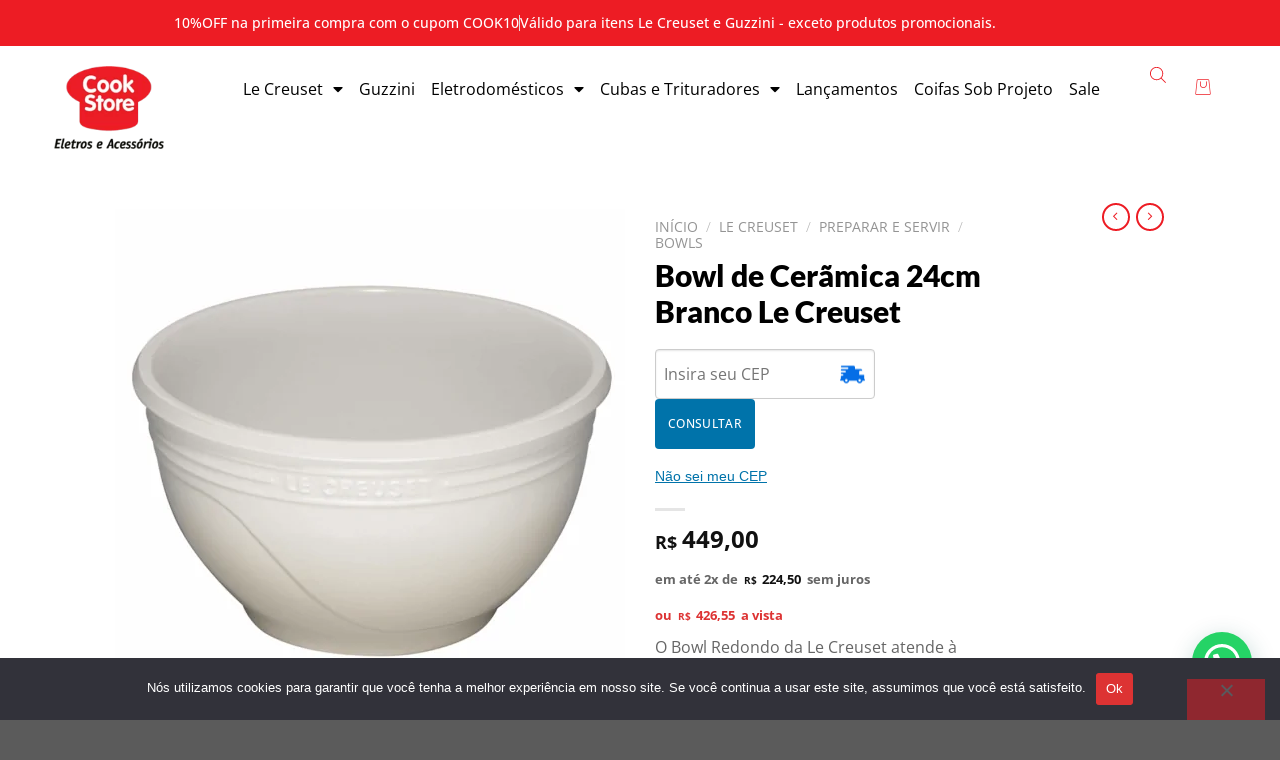

--- FILE ---
content_type: text/html; charset=UTF-8
request_url: https://cookstore.com.br/produto/bowl-de-ceramica-24cm-branco-le-creuset/
body_size: 49231
content:
<!DOCTYPE html>
<html lang="pt-BR">
<head>
	<meta charset="UTF-8">
	<meta name="viewport" content="width=device-width, initial-scale=1.0, viewport-fit=cover" />		<script>(function(html){html.className = html.className.replace(/\bno-js\b/,'js')})(document.documentElement);</script>
<meta name='robots' content='index, follow, max-image-preview:large, max-snippet:-1, max-video-preview:-1' />
<meta name="viewport" content="width=device-width, initial-scale=1" /><!-- Google tag (gtag.js) consent mode dataLayer added by Site Kit -->
<script type="text/javascript" id="google_gtagjs-js-consent-mode-data-layer">
/* <![CDATA[ */
window.dataLayer = window.dataLayer || [];function gtag(){dataLayer.push(arguments);}
gtag('consent', 'default', {"ad_personalization":"denied","ad_storage":"denied","ad_user_data":"denied","analytics_storage":"denied","functionality_storage":"denied","security_storage":"denied","personalization_storage":"denied","region":["AT","BE","BG","CH","CY","CZ","DE","DK","EE","ES","FI","FR","GB","GR","HR","HU","IE","IS","IT","LI","LT","LU","LV","MT","NL","NO","PL","PT","RO","SE","SI","SK"],"wait_for_update":500});
window._googlesitekitConsentCategoryMap = {"statistics":["analytics_storage"],"marketing":["ad_storage","ad_user_data","ad_personalization"],"functional":["functionality_storage","security_storage"],"preferences":["personalization_storage"]};
window._googlesitekitConsents = {"ad_personalization":"denied","ad_storage":"denied","ad_user_data":"denied","analytics_storage":"denied","functionality_storage":"denied","security_storage":"denied","personalization_storage":"denied","region":["AT","BE","BG","CH","CY","CZ","DE","DK","EE","ES","FI","FR","GB","GR","HR","HU","IE","IS","IT","LI","LT","LU","LV","MT","NL","NO","PL","PT","RO","SE","SI","SK"],"wait_for_update":500};
/* ]]> */
</script>
<!-- End Google tag (gtag.js) consent mode dataLayer added by Site Kit -->

	<!-- This site is optimized with the Yoast SEO plugin v26.7 - https://yoast.com/wordpress/plugins/seo/ -->
	<title>Bowl de Cerãmica 24cm Branco Le Creuset - CookStore - Eletros e Acessórios</title>
	<link rel="canonical" href="https://cookstore.com.br/produto/bowl-de-ceramica-24cm-branco-le-creuset/" />
	<meta property="og:locale" content="pt_BR" />
	<meta property="og:type" content="article" />
	<meta property="og:title" content="Bowl de Cerãmica 24cm Branco Le Creuset - CookStore - Eletros e Acessórios" />
	<meta property="og:description" content="O Bowl Redondo da Le Creuset atende à uma variedade de tarefas na cozinha, como misturar condimentos, mexer, armazenar e até servir sobremesas. Feitos com cerâmica premium em cores irresistíveis, os bowls fazem parte da coleção de louças e a superfície esmaltada facilita a remoção dos alimentos, tornando o processo de limpeza mais rápido e pode ser lavado na máquina de lavar louça. Projetada para ficar bonita no uso diário, a louça Le Creuset traz um estilo elegante para cada mesa e ocasião." />
	<meta property="og:url" content="https://cookstore.com.br/produto/bowl-de-ceramica-24cm-branco-le-creuset/" />
	<meta property="og:site_name" content="CookStore - Eletros e Acessórios" />
	<meta property="article:modified_time" content="2025-12-15T21:03:38+00:00" />
	<meta property="og:image" content="https://cookstore.com.br/wp-content/uploads/2023/12/15209740184_11577_bowl-redondo-de-ceramica-24-cm-branco-le-creuset-94722_z1_637859728199576186.png" />
	<meta property="og:image:width" content="900" />
	<meta property="og:image:height" content="900" />
	<meta property="og:image:type" content="image/png" />
	<meta name="twitter:card" content="summary_large_image" />
	<meta name="twitter:label1" content="Est. tempo de leitura" />
	<meta name="twitter:data1" content="1 minuto" />
	<script type="application/ld+json" class="yoast-schema-graph">{"@context":"https://schema.org","@graph":[{"@type":"WebPage","@id":"https://cookstore.com.br/produto/bowl-de-ceramica-24cm-branco-le-creuset/","url":"https://cookstore.com.br/produto/bowl-de-ceramica-24cm-branco-le-creuset/","name":"Bowl de Cerãmica 24cm Branco Le Creuset - CookStore - Eletros e Acessórios","isPartOf":{"@id":"https://cookstore.com.br/#website"},"primaryImageOfPage":{"@id":"https://cookstore.com.br/produto/bowl-de-ceramica-24cm-branco-le-creuset/#primaryimage"},"image":{"@id":"https://cookstore.com.br/produto/bowl-de-ceramica-24cm-branco-le-creuset/#primaryimage"},"thumbnailUrl":"https://cookstore.com.br/wp-content/uploads/2023/12/15209740184_11577_bowl-redondo-de-ceramica-24-cm-branco-le-creuset-94722_z1_637859728199576186.png","datePublished":"2022-05-18T20:04:05+00:00","dateModified":"2025-12-15T21:03:38+00:00","breadcrumb":{"@id":"https://cookstore.com.br/produto/bowl-de-ceramica-24cm-branco-le-creuset/#breadcrumb"},"inLanguage":"pt-BR","potentialAction":[{"@type":"ReadAction","target":["https://cookstore.com.br/produto/bowl-de-ceramica-24cm-branco-le-creuset/"]}]},{"@type":"ImageObject","inLanguage":"pt-BR","@id":"https://cookstore.com.br/produto/bowl-de-ceramica-24cm-branco-le-creuset/#primaryimage","url":"https://cookstore.com.br/wp-content/uploads/2023/12/15209740184_11577_bowl-redondo-de-ceramica-24-cm-branco-le-creuset-94722_z1_637859728199576186.png","contentUrl":"https://cookstore.com.br/wp-content/uploads/2023/12/15209740184_11577_bowl-redondo-de-ceramica-24-cm-branco-le-creuset-94722_z1_637859728199576186.png","width":900,"height":900},{"@type":"BreadcrumbList","@id":"https://cookstore.com.br/produto/bowl-de-ceramica-24cm-branco-le-creuset/#breadcrumb","itemListElement":[{"@type":"ListItem","position":1,"name":"Início","item":"https://cookstore.com.br/"},{"@type":"ListItem","position":2,"name":"Loja","item":"https://cookstore.com.br/loja/"},{"@type":"ListItem","position":3,"name":"Bowl de Cerãmica 24cm Branco Le Creuset"}]},{"@type":"WebSite","@id":"https://cookstore.com.br/#website","url":"https://cookstore.com.br/","name":"CookStore - Eletros e Acessórios","description":"Eletros e Acessórios","publisher":{"@id":"https://cookstore.com.br/#organization"},"potentialAction":[{"@type":"SearchAction","target":{"@type":"EntryPoint","urlTemplate":"https://cookstore.com.br/?s={search_term_string}"},"query-input":{"@type":"PropertyValueSpecification","valueRequired":true,"valueName":"search_term_string"}}],"inLanguage":"pt-BR"},{"@type":"Organization","@id":"https://cookstore.com.br/#organization","name":"CookStore - Eletros e Acessórios","url":"https://cookstore.com.br/","logo":{"@type":"ImageObject","inLanguage":"pt-BR","@id":"https://cookstore.com.br/#/schema/logo/image/","url":"https://cookstore.com.br/wp-content/uploads/2024/11/logo_cook_store.webp","contentUrl":"https://cookstore.com.br/wp-content/uploads/2024/11/logo_cook_store.webp","width":157,"height":118,"caption":"CookStore - Eletros e Acessórios"},"image":{"@id":"https://cookstore.com.br/#/schema/logo/image/"}}]}</script>
	<!-- / Yoast SEO plugin. -->


<link rel='dns-prefetch' href='//www.googletagmanager.com' />
<link rel='prefetch' href='https://cookstore.com.br/wp-content/themes/flatsome/assets/js/flatsome.js?ver=8e60d746741250b4dd4e' />
<link rel='prefetch' href='https://cookstore.com.br/wp-content/themes/flatsome/assets/js/chunk.slider.js?ver=3.19.6' />
<link rel='prefetch' href='https://cookstore.com.br/wp-content/themes/flatsome/assets/js/chunk.popups.js?ver=3.19.6' />
<link rel='prefetch' href='https://cookstore.com.br/wp-content/themes/flatsome/assets/js/chunk.tooltips.js?ver=3.19.6' />
<link rel='prefetch' href='https://cookstore.com.br/wp-content/themes/flatsome/assets/js/woocommerce.js?ver=dd6035ce106022a74757' />
<link rel="alternate" type="application/rss+xml" title="Feed para CookStore - Eletros e Acessórios &raquo;" href="https://cookstore.com.br/feed/" />
<link rel="alternate" type="application/rss+xml" title="Feed de comentários para CookStore - Eletros e Acessórios &raquo;" href="https://cookstore.com.br/comments/feed/" />
<link rel="alternate" title="oEmbed (JSON)" type="application/json+oembed" href="https://cookstore.com.br/wp-json/oembed/1.0/embed?url=https%3A%2F%2Fcookstore.com.br%2Fproduto%2Fbowl-de-ceramica-24cm-branco-le-creuset%2F" />
<link rel="alternate" title="oEmbed (XML)" type="text/xml+oembed" href="https://cookstore.com.br/wp-json/oembed/1.0/embed?url=https%3A%2F%2Fcookstore.com.br%2Fproduto%2Fbowl-de-ceramica-24cm-branco-le-creuset%2F&#038;format=xml" />
<style id='wp-img-auto-sizes-contain-inline-css' type='text/css'>
img:is([sizes=auto i],[sizes^="auto," i]){contain-intrinsic-size:3000px 1500px}
/*# sourceURL=wp-img-auto-sizes-contain-inline-css */
</style>
<link rel='stylesheet' id='woocommerce-smart-coupons-available-coupons-block-css' href='https://cookstore.com.br/wp-content/plugins/woocommerce-smart-coupons/blocks/build/style-woocommerce-smart-coupons-available-coupons-block.css?ver=9.41.0' type='text/css' media='all' />
<link rel='stylesheet' id='wp-components-css' href='https://cookstore.com.br/wp-includes/css/dist/components/style.min.css?ver=6.9' type='text/css' media='all' />
<link rel='stylesheet' id='woocommerce-smart-coupons-send-coupon-form-block-css' href='https://cookstore.com.br/wp-content/plugins/woocommerce-smart-coupons/blocks/build/style-woocommerce-smart-coupons-send-coupon-form-block.css?ver=9.41.0' type='text/css' media='all' />
<link rel='stylesheet' id='woocommerce-smart-coupons-action-tab-frontend-css' href='https://cookstore.com.br/wp-content/plugins/woocommerce-smart-coupons/blocks/build/style-woocommerce-smart-coupons-action-tab-frontend.css?ver=9.41.0' type='text/css' media='all' />
<link rel='stylesheet' id='jkit-elements-main-css' href='https://cookstore.com.br/wp-content/plugins/jeg-elementor-kit/assets/css/elements/main.css?ver=2.7.0' type='text/css' media='all' />
<style id='wp-emoji-styles-inline-css' type='text/css'>

	img.wp-smiley, img.emoji {
		display: inline !important;
		border: none !important;
		box-shadow: none !important;
		height: 1em !important;
		width: 1em !important;
		margin: 0 0.07em !important;
		vertical-align: -0.1em !important;
		background: none !important;
		padding: 0 !important;
	}
/*# sourceURL=wp-emoji-styles-inline-css */
</style>
<style id='wp-block-library-inline-css' type='text/css'>
:root{--wp-block-synced-color:#7a00df;--wp-block-synced-color--rgb:122,0,223;--wp-bound-block-color:var(--wp-block-synced-color);--wp-editor-canvas-background:#ddd;--wp-admin-theme-color:#007cba;--wp-admin-theme-color--rgb:0,124,186;--wp-admin-theme-color-darker-10:#006ba1;--wp-admin-theme-color-darker-10--rgb:0,107,160.5;--wp-admin-theme-color-darker-20:#005a87;--wp-admin-theme-color-darker-20--rgb:0,90,135;--wp-admin-border-width-focus:2px}@media (min-resolution:192dpi){:root{--wp-admin-border-width-focus:1.5px}}.wp-element-button{cursor:pointer}:root .has-very-light-gray-background-color{background-color:#eee}:root .has-very-dark-gray-background-color{background-color:#313131}:root .has-very-light-gray-color{color:#eee}:root .has-very-dark-gray-color{color:#313131}:root .has-vivid-green-cyan-to-vivid-cyan-blue-gradient-background{background:linear-gradient(135deg,#00d084,#0693e3)}:root .has-purple-crush-gradient-background{background:linear-gradient(135deg,#34e2e4,#4721fb 50%,#ab1dfe)}:root .has-hazy-dawn-gradient-background{background:linear-gradient(135deg,#faaca8,#dad0ec)}:root .has-subdued-olive-gradient-background{background:linear-gradient(135deg,#fafae1,#67a671)}:root .has-atomic-cream-gradient-background{background:linear-gradient(135deg,#fdd79a,#004a59)}:root .has-nightshade-gradient-background{background:linear-gradient(135deg,#330968,#31cdcf)}:root .has-midnight-gradient-background{background:linear-gradient(135deg,#020381,#2874fc)}:root{--wp--preset--font-size--normal:16px;--wp--preset--font-size--huge:42px}.has-regular-font-size{font-size:1em}.has-larger-font-size{font-size:2.625em}.has-normal-font-size{font-size:var(--wp--preset--font-size--normal)}.has-huge-font-size{font-size:var(--wp--preset--font-size--huge)}.has-text-align-center{text-align:center}.has-text-align-left{text-align:left}.has-text-align-right{text-align:right}.has-fit-text{white-space:nowrap!important}#end-resizable-editor-section{display:none}.aligncenter{clear:both}.items-justified-left{justify-content:flex-start}.items-justified-center{justify-content:center}.items-justified-right{justify-content:flex-end}.items-justified-space-between{justify-content:space-between}.screen-reader-text{border:0;clip-path:inset(50%);height:1px;margin:-1px;overflow:hidden;padding:0;position:absolute;width:1px;word-wrap:normal!important}.screen-reader-text:focus{background-color:#ddd;clip-path:none;color:#444;display:block;font-size:1em;height:auto;left:5px;line-height:normal;padding:15px 23px 14px;text-decoration:none;top:5px;width:auto;z-index:100000}html :where(.has-border-color){border-style:solid}html :where([style*=border-top-color]){border-top-style:solid}html :where([style*=border-right-color]){border-right-style:solid}html :where([style*=border-bottom-color]){border-bottom-style:solid}html :where([style*=border-left-color]){border-left-style:solid}html :where([style*=border-width]){border-style:solid}html :where([style*=border-top-width]){border-top-style:solid}html :where([style*=border-right-width]){border-right-style:solid}html :where([style*=border-bottom-width]){border-bottom-style:solid}html :where([style*=border-left-width]){border-left-style:solid}html :where(img[class*=wp-image-]){height:auto;max-width:100%}:where(figure){margin:0 0 1em}html :where(.is-position-sticky){--wp-admin--admin-bar--position-offset:var(--wp-admin--admin-bar--height,0px)}@media screen and (max-width:600px){html :where(.is-position-sticky){--wp-admin--admin-bar--position-offset:0px}}
/*# sourceURL=/wp-includes/css/dist/block-library/common.min.css */
</style>
<link rel='stylesheet' id='cookie-notice-front-css' href='https://cookstore.com.br/wp-content/plugins/cookie-notice/css/front.min.css?ver=2.5.11' type='text/css' media='all' />
<link rel='stylesheet' id='photoswipe-css' href='https://cookstore.com.br/wp-content/plugins/woocommerce/assets/css/photoswipe/photoswipe.min.css?ver=10.4.3' type='text/css' media='all' />
<link rel='stylesheet' id='photoswipe-default-skin-css' href='https://cookstore.com.br/wp-content/plugins/woocommerce/assets/css/photoswipe/default-skin/default-skin.min.css?ver=10.4.3' type='text/css' media='all' />
<style id='woocommerce-inline-inline-css' type='text/css'>
.woocommerce form .form-row .required { visibility: visible; }
/*# sourceURL=woocommerce-inline-inline-css */
</style>
<link rel='stylesheet' id='wt-smart-coupon-for-woo-css' href='https://cookstore.com.br/wp-content/plugins/wt-smart-coupons-for-woocommerce/public/css/wt-smart-coupon-public.css?ver=2.2.3' type='text/css' media='all' />
<link rel='stylesheet' id='xoo-cp-style-css' href='https://cookstore.com.br/wp-content/plugins/added-to-cart-popup-woocommerce/assets/css/xoo-cp-style.css?ver=1.7' type='text/css' media='all' />
<style id='xoo-cp-style-inline-css' type='text/css'>
td.xoo-cp-pqty{
			    min-width: 120px;
			}
			.xoo-cp-container{
				max-width: 650px;
			}
			.xcp-btn{
				background-color: #ffffff;
				color: #0a0a0a;
				font-size: 12px;
				border-radius: 10px;
				border: 1px solid #ffffff;
			}
			.xcp-btn:hover{
				color: #0a0a0a;
			}
			td.xoo-cp-pimg{
				width: 20%;
			}
			table.xoo-cp-pdetails , table.xoo-cp-pdetails tr{
				border: 0!important;
			}
			table.xoo-cp-pdetails td{
				border-style: solid;
				border-width: 0px;
				border-color: #fffcfc;
			}
/*# sourceURL=xoo-cp-style-inline-css */
</style>
<link rel='stylesheet' id='dgwt-wcas-style-css' href='https://cookstore.com.br/wp-content/plugins/ajax-search-for-woocommerce/assets/css/style.min.css?ver=1.31.0' type='text/css' media='all' />
<link rel='stylesheet' id='elementor-icons-css' href='https://cookstore.com.br/wp-content/plugins/elementor/assets/lib/eicons/css/elementor-icons.min.css?ver=5.45.0' type='text/css' media='all' />
<link rel='stylesheet' id='elementor-frontend-css' href='https://cookstore.com.br/wp-content/plugins/elementor/assets/css/frontend.min.css?ver=3.34.1' type='text/css' media='all' />
<style id='elementor-frontend-inline-css' type='text/css'>
.elementor-kit-15932{--e-global-color-primary:#ED1C24;--e-global-color-secondary:#000000;--e-global-color-text:#666666;--e-global-color-accent:#ED1C24;--e-global-color-1f8428c:#FFFFFF;--e-global-color-3bc6c68:#FFFFFF;--e-global-typography-primary-font-family:"Lato";--e-global-typography-primary-font-weight:700;--e-global-typography-secondary-font-family:"Lato";--e-global-typography-secondary-font-weight:400;--e-global-typography-text-font-family:"Open Sans";--e-global-typography-text-font-size:16px;--e-global-typography-text-font-weight:400;--e-global-typography-accent-font-family:"Open Sans";--e-global-typography-accent-font-size:16px;--e-global-typography-accent-font-weight:500;--e-global-typography-9529dd1-font-family:"Lato";--e-global-typography-9529dd1-font-size:58px;--e-global-typography-9529dd1-font-weight:800;--e-global-typography-9529dd1-line-height:1.2em;--e-global-typography-2520769-font-family:"Open Sans";--e-global-typography-2520769-font-size:16px;--e-global-typography-2520769-font-weight:400;--e-global-typography-461c032-font-family:"Lato";--e-global-typography-461c032-font-size:46px;--e-global-typography-461c032-font-weight:800;--e-global-typography-461c032-line-height:1.1em;--e-global-typography-9c13398-font-family:"Lato";--e-global-typography-9c13398-font-size:28px;--e-global-typography-9c13398-font-weight:800;--e-global-typography-9c13398-text-transform:uppercase;--e-global-typography-9c13398-line-height:1.1em;--e-global-typography-87c7b15-font-family:"Lato";--e-global-typography-87c7b15-font-size:26px;--e-global-typography-87c7b15-font-weight:700;--e-global-typography-87c7b15-line-height:1.1em;--e-global-typography-3a600f7-font-family:"Lato";--e-global-typography-3a600f7-font-size:24px;--e-global-typography-3a600f7-font-weight:800;--e-global-typography-3a600f7-line-height:1em;--e-global-typography-25959df-font-family:"Lato";--e-global-typography-25959df-font-size:24px;--e-global-typography-25959df-font-weight:700;--e-global-typography-25959df-line-height:1em;--e-global-typography-af120b3-font-family:"Lato";--e-global-typography-af120b3-font-size:22px;--e-global-typography-af120b3-font-weight:700;--e-global-typography-af120b3-line-height:1em;--e-global-typography-6d22068-font-family:"Open Sans";--e-global-typography-6d22068-font-size:12px;--e-global-typography-6d22068-font-weight:400;--e-global-typography-2496e80-font-family:"Open Sans";--e-global-typography-2496e80-font-size:14px;--e-global-typography-2496e80-font-weight:500;--e-global-typography-7b37b64-font-family:"Lato";--e-global-typography-7b37b64-font-size:24px;--e-global-typography-7b37b64-font-weight:700;--e-global-typography-a83594d-font-family:"Open Sans";--e-global-typography-a83594d-font-size:14px;--e-global-typography-a83594d-font-weight:500;--e-global-typography-a83594d-line-height:1.2em;--e-global-typography-8998f5c-font-family:"Open Sans";--e-global-typography-8998f5c-font-size:18px;--e-global-typography-8998f5c-font-weight:700;--e-global-typography-b547b4a-font-family:"Open Sans";--e-global-typography-b547b4a-font-size:14px;--e-global-typography-b547b4a-font-weight:500;--e-global-typography-b547b4a-line-height:1.2em;--e-global-typography-7ca867f-font-family:"Lato";--e-global-typography-7ca867f-font-size:18px;--e-global-typography-7ca867f-font-weight:800;--e-global-typography-7ca867f-line-height:1.1em;--e-global-typography-10c31e7-font-family:"Lato";--e-global-typography-10c31e7-font-size:17px;--e-global-typography-10c31e7-font-weight:700;--e-global-typography-25f9088-font-family:"Lato";--e-global-typography-25f9088-font-size:34px;--e-global-typography-25f9088-font-weight:800;--e-global-typography-25f9088-line-height:1.1em;--e-global-typography-62af269-font-family:"Lato";--e-global-typography-62af269-font-size:28px;--e-global-typography-62af269-font-weight:800;--e-global-typography-62af269-line-height:1.1em;--e-global-typography-e62fdcd-font-family:"Lato";--e-global-typography-e62fdcd-font-size:110px;--e-global-typography-e62fdcd-font-weight:800;--e-global-typography-e62fdcd-line-height:1.1em;--e-global-typography-efe8266-font-family:"Lato";--e-global-typography-efe8266-font-size:22px;--e-global-typography-efe8266-font-weight:700;--e-global-typography-2b4e09e-font-family:"Open Sans";--e-global-typography-2b4e09e-font-size:14px;--e-global-typography-2b4e09e-font-weight:700;--e-global-typography-e86b3ea-font-family:"Lato";--e-global-typography-e86b3ea-font-size:36px;--e-global-typography-e86b3ea-font-weight:700;--e-global-typography-e86b3ea-line-height:1.1em;--e-global-typography-cdd07ac-font-family:"Lato";--e-global-typography-cdd07ac-font-size:30px;--e-global-typography-cdd07ac-font-weight:700;--e-global-typography-cdd07ac-line-height:1.1em;background-color:var( --e-global-color-3bc6c68 );color:var( --e-global-color-text );font-family:var( --e-global-typography-text-font-family ), Sans-serif;font-size:var( --e-global-typography-text-font-size );font-weight:var( --e-global-typography-text-font-weight );}.elementor-kit-15932 button,.elementor-kit-15932 input[type="button"],.elementor-kit-15932 input[type="submit"],.elementor-kit-15932 .elementor-button{background-color:var( --e-global-color-accent );font-family:var( --e-global-typography-accent-font-family ), Sans-serif;font-size:var( --e-global-typography-accent-font-size );font-weight:var( --e-global-typography-accent-font-weight );color:var( --e-global-color-3bc6c68 );border-style:solid;border-width:1px 1px 1px 1px;border-color:var( --e-global-color-accent );border-radius:0px 0px 0px 0px;padding:20px 38px 20px 38px;}.elementor-kit-15932 e-page-transition{background-color:#FFBC7D;}.elementor-kit-15932 a{color:var( --e-global-color-primary );}.elementor-kit-15932 h1{color:var( --e-global-color-secondary );font-family:var( --e-global-typography-9529dd1-font-family ), Sans-serif;font-size:var( --e-global-typography-9529dd1-font-size );font-weight:var( --e-global-typography-9529dd1-font-weight );line-height:var( --e-global-typography-9529dd1-line-height );}.elementor-kit-15932 h2{color:var( --e-global-color-secondary );font-family:var( --e-global-typography-62af269-font-family ), Sans-serif;font-size:var( --e-global-typography-62af269-font-size );font-weight:var( --e-global-typography-62af269-font-weight );line-height:var( --e-global-typography-62af269-line-height );word-spacing:var( --e-global-typography-62af269-word-spacing );}.elementor-kit-15932 h3{color:var( --e-global-color-secondary );font-family:var( --e-global-typography-62af269-font-family ), Sans-serif;font-size:var( --e-global-typography-62af269-font-size );font-weight:var( --e-global-typography-62af269-font-weight );line-height:var( --e-global-typography-62af269-line-height );word-spacing:var( --e-global-typography-62af269-word-spacing );}.elementor-kit-15932 h4{color:var( --e-global-color-secondary );font-family:var( --e-global-typography-87c7b15-font-family ), Sans-serif;font-size:var( --e-global-typography-87c7b15-font-size );font-weight:var( --e-global-typography-87c7b15-font-weight );line-height:var( --e-global-typography-87c7b15-line-height );}.elementor-kit-15932 h5{color:var( --e-global-color-secondary );font-family:var( --e-global-typography-3a600f7-font-family ), Sans-serif;font-size:var( --e-global-typography-3a600f7-font-size );font-weight:var( --e-global-typography-3a600f7-font-weight );line-height:var( --e-global-typography-3a600f7-line-height );}.elementor-kit-15932 h6{color:var( --e-global-color-secondary );font-family:var( --e-global-typography-25959df-font-family ), Sans-serif;font-size:var( --e-global-typography-25959df-font-size );font-weight:var( --e-global-typography-25959df-font-weight );line-height:var( --e-global-typography-25959df-line-height );}.elementor-kit-15932 label{color:var( --e-global-color-secondary );font-family:var( --e-global-typography-10c31e7-font-family ), Sans-serif;font-size:var( --e-global-typography-10c31e7-font-size );font-weight:var( --e-global-typography-10c31e7-font-weight );}.elementor-kit-15932 input:not([type="button"]):not([type="submit"]),.elementor-kit-15932 textarea,.elementor-kit-15932 .elementor-field-textual{font-family:var( --e-global-typography-text-font-family ), Sans-serif;font-size:var( --e-global-typography-text-font-size );font-weight:var( --e-global-typography-text-font-weight );color:var( --e-global-color-secondary );border-radius:0px 0px 0px 0px;}.elementor-section.elementor-section-boxed > .elementor-container{max-width:1250px;}.e-con{--container-max-width:1250px;}.elementor-widget:not(:last-child){--kit-widget-spacing:20px;}.elementor-element{--widgets-spacing:20px 20px;--widgets-spacing-row:20px;--widgets-spacing-column:20px;}{}h1.entry-title{display:var(--page-title-display);}@media(max-width:1024px){.elementor-kit-15932{--e-global-typography-text-font-size:14px;--e-global-typography-accent-font-size:14px;--e-global-typography-9529dd1-font-size:54px;--e-global-typography-2520769-font-size:16px;--e-global-typography-461c032-font-size:42px;--e-global-typography-9c13398-font-size:26px;--e-global-typography-87c7b15-font-size:26px;--e-global-typography-3a600f7-font-size:22px;--e-global-typography-25959df-font-size:22px;--e-global-typography-af120b3-font-size:22px;--e-global-typography-6d22068-font-size:12px;--e-global-typography-2496e80-font-size:14px;--e-global-typography-7b37b64-font-size:21px;--e-global-typography-a83594d-font-size:14px;--e-global-typography-8998f5c-font-size:16px;--e-global-typography-b547b4a-font-size:14px;--e-global-typography-7ca867f-font-size:18px;--e-global-typography-25f9088-font-size:33px;--e-global-typography-62af269-font-size:26px;--e-global-typography-e62fdcd-font-size:90px;--e-global-typography-efe8266-font-size:22px;font-size:var( --e-global-typography-text-font-size );}.elementor-kit-15932 h1{font-size:var( --e-global-typography-9529dd1-font-size );line-height:var( --e-global-typography-9529dd1-line-height );}.elementor-kit-15932 h2{font-size:var( --e-global-typography-62af269-font-size );line-height:var( --e-global-typography-62af269-line-height );word-spacing:var( --e-global-typography-62af269-word-spacing );}.elementor-kit-15932 h3{font-size:var( --e-global-typography-62af269-font-size );line-height:var( --e-global-typography-62af269-line-height );word-spacing:var( --e-global-typography-62af269-word-spacing );}.elementor-kit-15932 h4{font-size:var( --e-global-typography-87c7b15-font-size );line-height:var( --e-global-typography-87c7b15-line-height );}.elementor-kit-15932 h5{font-size:var( --e-global-typography-3a600f7-font-size );line-height:var( --e-global-typography-3a600f7-line-height );}.elementor-kit-15932 h6{font-size:var( --e-global-typography-25959df-font-size );line-height:var( --e-global-typography-25959df-line-height );}.elementor-kit-15932 button,.elementor-kit-15932 input[type="button"],.elementor-kit-15932 input[type="submit"],.elementor-kit-15932 .elementor-button{font-size:var( --e-global-typography-accent-font-size );}.elementor-kit-15932 label{font-size:var( --e-global-typography-10c31e7-font-size );}.elementor-kit-15932 input:not([type="button"]):not([type="submit"]),.elementor-kit-15932 textarea,.elementor-kit-15932 .elementor-field-textual{font-size:var( --e-global-typography-text-font-size );}.elementor-section.elementor-section-boxed > .elementor-container{max-width:1024px;}.e-con{--container-max-width:1024px;}}@media(max-width:767px){.elementor-kit-15932{--e-global-typography-text-font-size:14px;--e-global-typography-accent-font-size:14px;--e-global-typography-9529dd1-font-size:48px;--e-global-typography-2520769-font-size:14px;--e-global-typography-461c032-font-size:40px;--e-global-typography-9c13398-font-size:26px;--e-global-typography-87c7b15-font-size:24px;--e-global-typography-3a600f7-font-size:22px;--e-global-typography-25959df-font-size:20px;--e-global-typography-af120b3-font-size:20px;--e-global-typography-6d22068-font-size:12px;--e-global-typography-2496e80-font-size:14px;--e-global-typography-7b37b64-font-size:22px;--e-global-typography-8998f5c-font-size:16px;--e-global-typography-b547b4a-font-size:12px;--e-global-typography-7ca867f-font-size:18px;--e-global-typography-25f9088-font-size:30px;--e-global-typography-62af269-font-size:26px;--e-global-typography-e62fdcd-font-size:75px;--e-global-typography-efe8266-font-size:22px;font-size:var( --e-global-typography-text-font-size );}.elementor-kit-15932 h1{font-size:var( --e-global-typography-9529dd1-font-size );line-height:var( --e-global-typography-9529dd1-line-height );}.elementor-kit-15932 h2{font-size:var( --e-global-typography-62af269-font-size );line-height:var( --e-global-typography-62af269-line-height );word-spacing:var( --e-global-typography-62af269-word-spacing );}.elementor-kit-15932 h3{font-size:var( --e-global-typography-62af269-font-size );line-height:var( --e-global-typography-62af269-line-height );word-spacing:var( --e-global-typography-62af269-word-spacing );}.elementor-kit-15932 h4{font-size:var( --e-global-typography-87c7b15-font-size );line-height:var( --e-global-typography-87c7b15-line-height );}.elementor-kit-15932 h5{font-size:var( --e-global-typography-3a600f7-font-size );line-height:var( --e-global-typography-3a600f7-line-height );}.elementor-kit-15932 h6{font-size:var( --e-global-typography-25959df-font-size );line-height:var( --e-global-typography-25959df-line-height );}.elementor-kit-15932 button,.elementor-kit-15932 input[type="button"],.elementor-kit-15932 input[type="submit"],.elementor-kit-15932 .elementor-button{font-size:var( --e-global-typography-accent-font-size );}.elementor-kit-15932 label{font-size:var( --e-global-typography-10c31e7-font-size );}.elementor-kit-15932 input:not([type="button"]):not([type="submit"]),.elementor-kit-15932 textarea,.elementor-kit-15932 .elementor-field-textual{font-size:var( --e-global-typography-text-font-size );}.elementor-section.elementor-section-boxed > .elementor-container{max-width:767px;}.e-con{--container-max-width:767px;}}
.elementor-15936 .elementor-element.elementor-element-3dc2ba54:not(.elementor-motion-effects-element-type-background), .elementor-15936 .elementor-element.elementor-element-3dc2ba54 > .elementor-motion-effects-container > .elementor-motion-effects-layer{background-color:#ED1C24;}.elementor-15936 .elementor-element.elementor-element-3dc2ba54 > .elementor-container{max-width:1170px;}.elementor-15936 .elementor-element.elementor-element-3dc2ba54{transition:background 0.3s, border 0.3s, border-radius 0.3s, box-shadow 0.3s;padding:5px 0px 5px 0px;}.elementor-15936 .elementor-element.elementor-element-3dc2ba54 > .elementor-background-overlay{transition:background 0.3s, border-radius 0.3s, opacity 0.3s;}.elementor-15936 .elementor-element.elementor-element-5f4456de .elementor-icon-list-item:not(:last-child):after{content:"";border-color:#ddd;}.elementor-15936 .elementor-element.elementor-element-5f4456de .elementor-icon-list-items:not(.elementor-inline-items) .elementor-icon-list-item:not(:last-child):after{border-block-start-style:solid;border-block-start-width:1px;}.elementor-15936 .elementor-element.elementor-element-5f4456de .elementor-icon-list-items.elementor-inline-items .elementor-icon-list-item:not(:last-child):after{border-inline-start-style:solid;}.elementor-15936 .elementor-element.elementor-element-5f4456de .elementor-inline-items .elementor-icon-list-item:not(:last-child):after{border-inline-start-width:1px;}.elementor-15936 .elementor-element.elementor-element-5f4456de .elementor-icon-list-icon i{transition:color 0.3s;}.elementor-15936 .elementor-element.elementor-element-5f4456de .elementor-icon-list-icon svg{transition:fill 0.3s;}.elementor-15936 .elementor-element.elementor-element-5f4456de{--e-icon-list-icon-size:14px;--icon-vertical-offset:0px;}.elementor-15936 .elementor-element.elementor-element-5f4456de .elementor-icon-list-item > .elementor-icon-list-text, .elementor-15936 .elementor-element.elementor-element-5f4456de .elementor-icon-list-item > a{font-family:var( --e-global-typography-b547b4a-font-family ), Sans-serif;font-size:var( --e-global-typography-b547b4a-font-size );font-weight:var( --e-global-typography-b547b4a-font-weight );line-height:var( --e-global-typography-b547b4a-line-height );}.elementor-15936 .elementor-element.elementor-element-5f4456de .elementor-icon-list-text{color:var( --e-global-color-3bc6c68 );transition:color 0.3s;}.elementor-15936 .elementor-element.elementor-element-a561d75{--display:flex;--flex-direction:row;--container-widget-width:initial;--container-widget-height:100%;--container-widget-flex-grow:1;--container-widget-align-self:stretch;--flex-wrap-mobile:wrap;--gap:0px 0px;--row-gap:0px;--column-gap:0px;}.elementor-15936 .elementor-element.elementor-element-4098610{--display:flex;--flex-direction:column;--container-widget-width:calc( ( 1 - var( --container-widget-flex-grow ) ) * 100% );--container-widget-height:initial;--container-widget-flex-grow:0;--container-widget-align-self:initial;--flex-wrap-mobile:wrap;--justify-content:center;--align-items:center;}.elementor-15936 .elementor-element.elementor-element-6a047fc img{width:70%;}.elementor-15936 .elementor-element.elementor-element-044a79c{--display:flex;--flex-direction:column;--container-widget-width:calc( ( 1 - var( --container-widget-flex-grow ) ) * 100% );--container-widget-height:initial;--container-widget-flex-grow:0;--container-widget-align-self:initial;--flex-wrap-mobile:wrap;--justify-content:center;--align-items:center;}.elementor-15936 .elementor-element.elementor-element-7f0735f{margin:0px 0px calc(var(--kit-widget-spacing, 0px) + 0px) 0px;padding:0px 0px 0px 0px;}.elementor-15936 .elementor-element.elementor-element-7f0735f .elementor-menu-toggle{margin-right:auto;background-color:#02010100;}.elementor-15936 .elementor-element.elementor-element-7f0735f .elementor-nav-menu--main .elementor-item{color:#000000;fill:#000000;padding-left:8px;padding-right:8px;}.elementor-15936 .elementor-element.elementor-element-7f0735f div.elementor-menu-toggle{color:#ED1C24;}.elementor-15936 .elementor-element.elementor-element-7f0735f div.elementor-menu-toggle svg{fill:#ED1C24;}.elementor-15936 .elementor-element.elementor-element-e0d83f4{--display:flex;--flex-direction:row;--container-widget-width:calc( ( 1 - var( --container-widget-flex-grow ) ) * 100% );--container-widget-height:100%;--container-widget-flex-grow:1;--container-widget-align-self:stretch;--flex-wrap-mobile:wrap;--justify-content:center;--align-items:center;--gap:0px 0px;--row-gap:0px;--column-gap:0px;}.elementor-15936 .elementor-element.elementor-element-ae8e182{width:initial;max-width:initial;}.elementor-15936 .elementor-element.elementor-element-ae8e182 > .elementor-widget-container{margin:0px 0px 0px 0px;padding:0px 0px 0px 0px;}.elementor-15936 .elementor-element.elementor-element-e575e68{padding:0px 0px 0px 0px;--main-alignment:center;--divider-style:solid;--subtotal-divider-style:solid;--elementor-remove-from-cart-button:none;--remove-from-cart-button:block;--toggle-button-icon-color:var( --e-global-color-primary );--toggle-button-border-color:#02010100;--toggle-button-hover-border-color:#02010100;--cart-border-style:none;--cart-close-button-color:var( --e-global-color-primary );--remove-item-button-color:var( --e-global-color-primary );--cart-footer-layout:1fr 1fr;--products-max-height-sidecart:calc(100vh - 240px);--products-max-height-minicart:calc(100vh - 385px);}.elementor-15936 .elementor-element.elementor-element-e575e68 .widget_shopping_cart_content{--subtotal-divider-left-width:0;--subtotal-divider-right-width:0;--subtotal-divider-color:var( --e-global-color-primary );}.elementor-theme-builder-content-area{height:400px;}.elementor-location-header:before, .elementor-location-footer:before{content:"";display:table;clear:both;}@media(min-width:768px){.elementor-15936 .elementor-element.elementor-element-4098610{--width:15%;}.elementor-15936 .elementor-element.elementor-element-044a79c{--width:75%;}.elementor-15936 .elementor-element.elementor-element-e0d83f4{--width:10%;}}@media(max-width:1024px){.elementor-15936 .elementor-element.elementor-element-5f4456de .elementor-icon-list-item > .elementor-icon-list-text, .elementor-15936 .elementor-element.elementor-element-5f4456de .elementor-icon-list-item > a{font-size:var( --e-global-typography-b547b4a-font-size );line-height:var( --e-global-typography-b547b4a-line-height );}.elementor-15936 .elementor-element.elementor-element-4098610.e-con{--order:2;}.elementor-15936 .elementor-element.elementor-element-044a79c.e-con{--order:1;}.elementor-15936 .elementor-element.elementor-element-e0d83f4.e-con{--order:3;}}@media(max-width:767px){.elementor-15936 .elementor-element.elementor-element-5f4456de .elementor-icon-list-item > .elementor-icon-list-text, .elementor-15936 .elementor-element.elementor-element-5f4456de .elementor-icon-list-item > a{font-size:var( --e-global-typography-b547b4a-font-size );line-height:var( --e-global-typography-b547b4a-line-height );}.elementor-15936 .elementor-element.elementor-element-4098610{--width:33%;}.elementor-15936 .elementor-element.elementor-element-4098610.e-con{--order:2;}.elementor-15936 .elementor-element.elementor-element-044a79c{--width:33%;}.elementor-15936 .elementor-element.elementor-element-044a79c.e-con{--order:1;}.elementor-15936 .elementor-element.elementor-element-7f0735f{margin:0px 0px calc(var(--kit-widget-spacing, 0px) + -10px) 0px;}.elementor-15936 .elementor-element.elementor-element-e0d83f4{--width:33%;--gap:0px 0px;--row-gap:0px;--column-gap:0px;}.elementor-15936 .elementor-element.elementor-element-e0d83f4.e-con{--order:3;}.elementor-15936 .elementor-element.elementor-element-ae8e182 > .elementor-widget-container{margin:0px 20px 0px 0px;}.elementor-15936 .elementor-element.elementor-element-e575e68{width:initial;max-width:initial;margin:0px -20px calc(var(--kit-widget-spacing, 0px) + 0px) -20px;}}
.elementor-15934 .elementor-element.elementor-element-347fd1df:not(.elementor-motion-effects-element-type-background), .elementor-15934 .elementor-element.elementor-element-347fd1df > .elementor-motion-effects-container > .elementor-motion-effects-layer{background-color:#C90A11;}.elementor-15934 .elementor-element.elementor-element-347fd1df > .elementor-container{max-width:1385px;}.elementor-15934 .elementor-element.elementor-element-347fd1df > .elementor-background-overlay{opacity:1;transition:background 0.3s, border-radius 0.3s, opacity 0.3s;}.elementor-15934 .elementor-element.elementor-element-347fd1df{transition:background 0.3s, border 0.3s, border-radius 0.3s, box-shadow 0.3s;padding:80px 0px 40px 0px;}.elementor-15934 .elementor-element.elementor-element-13cac8d{margin-top:0px;margin-bottom:0px;padding:20px 20px 20px 20px;}.elementor-15934 .elementor-element.elementor-element-48256419 .elementor-heading-title{font-family:"Lato", Sans-serif;font-size:20px;font-weight:800;text-transform:uppercase;line-height:1em;color:#FFFFFF;}.elementor-15934 .elementor-element.elementor-element-5cadfd63 .elementor-icon-list-items:not(.elementor-inline-items) .elementor-icon-list-item:not(:last-child){padding-block-end:calc(10px/2);}.elementor-15934 .elementor-element.elementor-element-5cadfd63 .elementor-icon-list-items:not(.elementor-inline-items) .elementor-icon-list-item:not(:first-child){margin-block-start:calc(10px/2);}.elementor-15934 .elementor-element.elementor-element-5cadfd63 .elementor-icon-list-items.elementor-inline-items .elementor-icon-list-item{margin-inline:calc(10px/2);}.elementor-15934 .elementor-element.elementor-element-5cadfd63 .elementor-icon-list-items.elementor-inline-items{margin-inline:calc(-10px/2);}.elementor-15934 .elementor-element.elementor-element-5cadfd63 .elementor-icon-list-items.elementor-inline-items .elementor-icon-list-item:after{inset-inline-end:calc(-10px/2);}.elementor-15934 .elementor-element.elementor-element-5cadfd63 .elementor-icon-list-icon i{transition:color 0.3s;}.elementor-15934 .elementor-element.elementor-element-5cadfd63 .elementor-icon-list-icon svg{transition:fill 0.3s;}.elementor-15934 .elementor-element.elementor-element-5cadfd63{--e-icon-list-icon-size:14px;--icon-vertical-offset:0px;}.elementor-15934 .elementor-element.elementor-element-5cadfd63 .elementor-icon-list-item > .elementor-icon-list-text, .elementor-15934 .elementor-element.elementor-element-5cadfd63 .elementor-icon-list-item > a{font-family:var( --e-global-typography-text-font-family ), Sans-serif;font-size:var( --e-global-typography-text-font-size );font-weight:var( --e-global-typography-text-font-weight );}.elementor-15934 .elementor-element.elementor-element-5cadfd63 .elementor-icon-list-text{color:var( --e-global-color-3bc6c68 );transition:color 0.3s;}.elementor-15934 .elementor-element.elementor-element-18e4aeab .elementor-heading-title{font-family:"Lato", Sans-serif;font-size:20px;font-weight:800;text-transform:uppercase;line-height:1em;color:#FFFFFF;}.elementor-15934 .elementor-element.elementor-element-12f8db53 .elementor-icon-list-items:not(.elementor-inline-items) .elementor-icon-list-item:not(:last-child){padding-block-end:calc(10px/2);}.elementor-15934 .elementor-element.elementor-element-12f8db53 .elementor-icon-list-items:not(.elementor-inline-items) .elementor-icon-list-item:not(:first-child){margin-block-start:calc(10px/2);}.elementor-15934 .elementor-element.elementor-element-12f8db53 .elementor-icon-list-items.elementor-inline-items .elementor-icon-list-item{margin-inline:calc(10px/2);}.elementor-15934 .elementor-element.elementor-element-12f8db53 .elementor-icon-list-items.elementor-inline-items{margin-inline:calc(-10px/2);}.elementor-15934 .elementor-element.elementor-element-12f8db53 .elementor-icon-list-items.elementor-inline-items .elementor-icon-list-item:after{inset-inline-end:calc(-10px/2);}.elementor-15934 .elementor-element.elementor-element-12f8db53 .elementor-icon-list-icon i{color:var( --e-global-color-3bc6c68 );transition:color 0.3s;}.elementor-15934 .elementor-element.elementor-element-12f8db53 .elementor-icon-list-icon svg{fill:var( --e-global-color-3bc6c68 );transition:fill 0.3s;}.elementor-15934 .elementor-element.elementor-element-12f8db53{--e-icon-list-icon-size:14px;--icon-vertical-offset:0px;}.elementor-15934 .elementor-element.elementor-element-12f8db53 .elementor-icon-list-item > .elementor-icon-list-text, .elementor-15934 .elementor-element.elementor-element-12f8db53 .elementor-icon-list-item > a{font-family:var( --e-global-typography-text-font-family ), Sans-serif;font-size:var( --e-global-typography-text-font-size );font-weight:var( --e-global-typography-text-font-weight );}.elementor-15934 .elementor-element.elementor-element-12f8db53 .elementor-icon-list-text{color:var( --e-global-color-3bc6c68 );transition:color 0.3s;}.elementor-15934 .elementor-element.elementor-element-1aee0122 .elementor-heading-title{font-family:"Lato", Sans-serif;font-size:20px;font-weight:800;text-transform:uppercase;line-height:1em;color:#FFFFFF;}.elementor-15934 .elementor-element.elementor-element-571e47a5{--grid-template-columns:repeat(0, auto);text-align:left;--icon-size:15px;--grid-column-gap:15px;--grid-row-gap:0px;}.elementor-15934 .elementor-element.elementor-element-571e47a5 .elementor-social-icon{background-color:var( --e-global-color-3bc6c68 );}.elementor-15934 .elementor-element.elementor-element-571e47a5 .elementor-social-icon i{color:var( --e-global-color-primary );}.elementor-15934 .elementor-element.elementor-element-571e47a5 .elementor-social-icon svg{fill:var( --e-global-color-primary );}.elementor-15934 .elementor-element.elementor-element-15b2f6e > .elementor-element-populated{margin:0px 0px 0px 30px;--e-column-margin-right:0px;--e-column-margin-left:30px;}.elementor-15934 .elementor-element.elementor-element-43e4d783 .elementor-heading-title{font-family:"Lato", Sans-serif;font-size:20px;font-weight:800;text-transform:uppercase;line-height:1em;color:#FFFFFF;}.elementor-15934 .elementor-element.elementor-element-7dfc3472 .elementor-icon-list-items:not(.elementor-inline-items) .elementor-icon-list-item:not(:last-child){padding-block-end:calc(15px/2);}.elementor-15934 .elementor-element.elementor-element-7dfc3472 .elementor-icon-list-items:not(.elementor-inline-items) .elementor-icon-list-item:not(:first-child){margin-block-start:calc(15px/2);}.elementor-15934 .elementor-element.elementor-element-7dfc3472 .elementor-icon-list-items.elementor-inline-items .elementor-icon-list-item{margin-inline:calc(15px/2);}.elementor-15934 .elementor-element.elementor-element-7dfc3472 .elementor-icon-list-items.elementor-inline-items{margin-inline:calc(-15px/2);}.elementor-15934 .elementor-element.elementor-element-7dfc3472 .elementor-icon-list-items.elementor-inline-items .elementor-icon-list-item:after{inset-inline-end:calc(-15px/2);}.elementor-15934 .elementor-element.elementor-element-7dfc3472 .elementor-icon-list-icon i{color:#FFFFFF;transition:color 0.3s;}.elementor-15934 .elementor-element.elementor-element-7dfc3472 .elementor-icon-list-icon svg{fill:#FFFFFF;transition:fill 0.3s;}.elementor-15934 .elementor-element.elementor-element-7dfc3472{--e-icon-list-icon-size:24px;--icon-vertical-offset:0px;}.elementor-15934 .elementor-element.elementor-element-7dfc3472 .elementor-icon-list-text{transition:color 0.3s;}.elementor-15934 .elementor-element.elementor-element-4971635d{--divider-border-style:solid;--divider-color:#F8F8F821;--divider-border-width:1px;margin:30px 0px calc(var(--kit-widget-spacing, 0px) + 0px) 0px;}.elementor-15934 .elementor-element.elementor-element-4971635d .elementor-divider-separator{width:100%;}.elementor-15934 .elementor-element.elementor-element-4971635d .elementor-divider{padding-block-start:10px;padding-block-end:10px;}.elementor-15934 .elementor-element.elementor-element-7148584f > .elementor-container > .elementor-column > .elementor-widget-wrap{align-content:center;align-items:center;}.elementor-15934 .elementor-element.elementor-element-7148584f{padding:20px 20px 20px 20px;}.elementor-15934 .elementor-element.elementor-element-68f127f9{margin:10px 0px calc(var(--kit-widget-spacing, 0px) + 0px) 0px;font-family:var( --e-global-typography-a83594d-font-family ), Sans-serif;font-size:var( --e-global-typography-a83594d-font-size );font-weight:var( --e-global-typography-a83594d-font-weight );line-height:var( --e-global-typography-a83594d-line-height );color:var( --e-global-color-3bc6c68 );}.elementor-15934 .elementor-element.elementor-element-3dd32425 > .elementor-element-populated{margin:10px 0px 0px 0px;--e-column-margin-right:0px;--e-column-margin-left:0px;}.elementor-15934 .elementor-element.elementor-element-2b78eee6{margin:0px 0px calc(var(--kit-widget-spacing, 0px) + 0px) 0px;text-align:end;font-family:var( --e-global-typography-a83594d-font-family ), Sans-serif;font-size:var( --e-global-typography-a83594d-font-size );font-weight:var( --e-global-typography-a83594d-font-weight );line-height:var( --e-global-typography-a83594d-line-height );color:var( --e-global-color-3bc6c68 );}.elementor-theme-builder-content-area{height:400px;}.elementor-location-header:before, .elementor-location-footer:before{content:"";display:table;clear:both;}@media(max-width:1024px){.elementor-15934 .elementor-element.elementor-element-347fd1df{padding:60px 15px 40px 15px;}.elementor-15934 .elementor-element.elementor-element-2a7c9411 > .elementor-element-populated{padding:0px 0px 0px 0px;}.elementor-15934 .elementor-element.elementor-element-3b2c18f5 > .elementor-element-populated{margin:0px 0px 40px 0px;--e-column-margin-right:0px;--e-column-margin-left:0px;}.elementor-15934 .elementor-element.elementor-element-48256419 .elementor-heading-title{font-size:22px;}.elementor-15934 .elementor-element.elementor-element-5cadfd63 .elementor-icon-list-item > .elementor-icon-list-text, .elementor-15934 .elementor-element.elementor-element-5cadfd63 .elementor-icon-list-item > a{font-size:var( --e-global-typography-text-font-size );}.elementor-15934 .elementor-element.elementor-element-18e4aeab .elementor-heading-title{font-size:22px;}.elementor-15934 .elementor-element.elementor-element-12f8db53 .elementor-icon-list-item > .elementor-icon-list-text, .elementor-15934 .elementor-element.elementor-element-12f8db53 .elementor-icon-list-item > a{font-size:var( --e-global-typography-text-font-size );}.elementor-15934 .elementor-element.elementor-element-1aee0122 .elementor-heading-title{font-size:22px;}.elementor-15934 .elementor-element.elementor-element-15b2f6e > .elementor-element-populated{margin:0px 0px 0px 0px;--e-column-margin-right:0px;--e-column-margin-left:0px;}.elementor-15934 .elementor-element.elementor-element-43e4d783 .elementor-heading-title{font-size:22px;}.elementor-bc-flex-widget .elementor-15934 .elementor-element.elementor-element-860b2eb.elementor-column .elementor-widget-wrap{align-items:center;}.elementor-15934 .elementor-element.elementor-element-860b2eb.elementor-column.elementor-element[data-element_type="column"] > .elementor-widget-wrap.elementor-element-populated{align-content:center;align-items:center;}.elementor-15934 .elementor-element.elementor-element-860b2eb > .elementor-element-populated{margin:10px 0px 0px 2px;--e-column-margin-right:0px;--e-column-margin-left:2px;}.elementor-15934 .elementor-element.elementor-element-68f127f9{margin:0px 0px calc(var(--kit-widget-spacing, 0px) + 0px) 10px;text-align:start;font-size:var( --e-global-typography-a83594d-font-size );line-height:var( --e-global-typography-a83594d-line-height );}.elementor-bc-flex-widget .elementor-15934 .elementor-element.elementor-element-3dd32425.elementor-column .elementor-widget-wrap{align-items:center;}.elementor-15934 .elementor-element.elementor-element-3dd32425.elementor-column.elementor-element[data-element_type="column"] > .elementor-widget-wrap.elementor-element-populated{align-content:center;align-items:center;}.elementor-15934 .elementor-element.elementor-element-3dd32425 > .elementor-element-populated{margin:10px 0px 0px 0px;--e-column-margin-right:0px;--e-column-margin-left:0px;}.elementor-15934 .elementor-element.elementor-element-2b78eee6{margin:0px 0px calc(var(--kit-widget-spacing, 0px) + 0px) 10px;text-align:end;font-size:var( --e-global-typography-a83594d-font-size );line-height:var( --e-global-typography-a83594d-line-height );}}@media(max-width:767px){.elementor-15934 .elementor-element.elementor-element-347fd1df{padding:80px 10px 40px 10px;}.elementor-15934 .elementor-element.elementor-element-3b2c18f5{width:100%;}.elementor-15934 .elementor-element.elementor-element-3b2c18f5 > .elementor-element-populated{margin:0px 0px 0px 0px;--e-column-margin-right:0px;--e-column-margin-left:0px;}.elementor-15934 .elementor-element.elementor-element-48256419 .elementor-heading-title{font-size:22px;}.elementor-15934 .elementor-element.elementor-element-5cadfd63 .elementor-icon-list-item > .elementor-icon-list-text, .elementor-15934 .elementor-element.elementor-element-5cadfd63 .elementor-icon-list-item > a{font-size:var( --e-global-typography-text-font-size );}.elementor-15934 .elementor-element.elementor-element-30b3618f{width:100%;}.elementor-15934 .elementor-element.elementor-element-30b3618f > .elementor-element-populated{margin:25px 0px 0px 0px;--e-column-margin-right:0px;--e-column-margin-left:0px;}.elementor-15934 .elementor-element.elementor-element-18e4aeab .elementor-heading-title{font-size:22px;}.elementor-15934 .elementor-element.elementor-element-12f8db53 .elementor-icon-list-item > .elementor-icon-list-text, .elementor-15934 .elementor-element.elementor-element-12f8db53 .elementor-icon-list-item > a{font-size:var( --e-global-typography-text-font-size );}.elementor-15934 .elementor-element.elementor-element-5230dfd6 > .elementor-element-populated{margin:25px 0px 0px 0px;--e-column-margin-right:0px;--e-column-margin-left:0px;}.elementor-15934 .elementor-element.elementor-element-1aee0122 .elementor-heading-title{font-size:22px;}.elementor-15934 .elementor-element.elementor-element-15b2f6e > .elementor-element-populated{margin:25px 0px 0px 0px;--e-column-margin-right:0px;--e-column-margin-left:0px;}.elementor-15934 .elementor-element.elementor-element-43e4d783 .elementor-heading-title{font-size:22px;}.elementor-15934 .elementor-element.elementor-element-860b2eb > .elementor-element-populated{margin:10px 0px 0px 0px;--e-column-margin-right:0px;--e-column-margin-left:0px;padding:0px 0px 0px 0px;}.elementor-15934 .elementor-element.elementor-element-68f127f9{margin:10px 0px calc(var(--kit-widget-spacing, 0px) + 5px) 0px;text-align:center;font-size:var( --e-global-typography-a83594d-font-size );line-height:var( --e-global-typography-a83594d-line-height );}.elementor-15934 .elementor-element.elementor-element-3dd32425 > .elementor-element-populated{margin:0px 0px 0px 0px;--e-column-margin-right:0px;--e-column-margin-left:0px;padding:0px 0px 0px 0px;}.elementor-15934 .elementor-element.elementor-element-2b78eee6{margin:10px 0px calc(var(--kit-widget-spacing, 0px) + 5px) 0px;text-align:center;font-size:var( --e-global-typography-a83594d-font-size );line-height:var( --e-global-typography-a83594d-line-height );}}@media(min-width:768px){.elementor-15934 .elementor-element.elementor-element-3b2c18f5{width:20%;}.elementor-15934 .elementor-element.elementor-element-30b3618f{width:20%;}.elementor-15934 .elementor-element.elementor-element-5230dfd6{width:25%;}.elementor-15934 .elementor-element.elementor-element-15b2f6e{width:35%;}}@media(max-width:1024px) and (min-width:768px){.elementor-15934 .elementor-element.elementor-element-3b2c18f5{width:50%;}.elementor-15934 .elementor-element.elementor-element-30b3618f{width:50%;}.elementor-15934 .elementor-element.elementor-element-5230dfd6{width:50%;}.elementor-15934 .elementor-element.elementor-element-15b2f6e{width:50%;}.elementor-15934 .elementor-element.elementor-element-860b2eb{width:37%;}.elementor-15934 .elementor-element.elementor-element-3dd32425{width:41%;}}
/*# sourceURL=elementor-frontend-inline-css */
</style>
<link rel='stylesheet' id='font-awesome-5-all-css' href='https://cookstore.com.br/wp-content/plugins/elementor/assets/lib/font-awesome/css/all.min.css?ver=3.34.1' type='text/css' media='all' />
<link rel='stylesheet' id='font-awesome-4-shim-css' href='https://cookstore.com.br/wp-content/plugins/elementor/assets/lib/font-awesome/css/v4-shims.min.css?ver=3.34.1' type='text/css' media='all' />
<link rel='stylesheet' id='widget-icon-list-css' href='https://cookstore.com.br/wp-content/plugins/elementor/assets/css/widget-icon-list.min.css?ver=3.34.1' type='text/css' media='all' />
<link rel='stylesheet' id='widget-image-css' href='https://cookstore.com.br/wp-content/plugins/elementor/assets/css/widget-image.min.css?ver=3.34.1' type='text/css' media='all' />
<link rel='stylesheet' id='widget-nav-menu-css' href='https://cookstore.com.br/wp-content/plugins/elementor-pro/assets/css/widget-nav-menu.min.css?ver=3.34.0' type='text/css' media='all' />
<link rel='stylesheet' id='widget-woocommerce-menu-cart-css' href='https://cookstore.com.br/wp-content/plugins/elementor-pro/assets/css/widget-woocommerce-menu-cart.min.css?ver=3.34.0' type='text/css' media='all' />
<link rel='stylesheet' id='widget-heading-css' href='https://cookstore.com.br/wp-content/plugins/elementor/assets/css/widget-heading.min.css?ver=3.34.1' type='text/css' media='all' />
<link rel='stylesheet' id='widget-social-icons-css' href='https://cookstore.com.br/wp-content/plugins/elementor/assets/css/widget-social-icons.min.css?ver=3.34.1' type='text/css' media='all' />
<link rel='stylesheet' id='e-apple-webkit-css' href='https://cookstore.com.br/wp-content/plugins/elementor/assets/css/conditionals/apple-webkit.min.css?ver=3.34.1' type='text/css' media='all' />
<link rel='stylesheet' id='widget-divider-css' href='https://cookstore.com.br/wp-content/plugins/elementor/assets/css/widget-divider.min.css?ver=3.34.1' type='text/css' media='all' />
<link rel='stylesheet' id='wc-parcelas-public-css' href='https://cookstore.com.br/wp-content/cache/busting/1/wp-content/plugins/woocommerce-parcelas/public/styles/public.css' type='text/css' media='all' />
<link rel='stylesheet' id='flatsome-main-css' href='https://cookstore.com.br/wp-content/themes/flatsome/assets/css/flatsome.css?ver=3.19.6' type='text/css' media='all' />
<style id='flatsome-main-inline-css' type='text/css'>
@font-face {
				font-family: "fl-icons";
				font-display: block;
				src: url(https://cookstore.com.br/wp-content/themes/flatsome/assets/css/icons/fl-icons.eot?v=3.19.6);
				src:
					url(https://cookstore.com.br/wp-content/themes/flatsome/assets/css/icons/fl-icons.eot#iefix?v=3.19.6) format("embedded-opentype"),
					url(https://cookstore.com.br/wp-content/themes/flatsome/assets/css/icons/fl-icons.woff2?v=3.19.6) format("woff2"),
					url(https://cookstore.com.br/wp-content/themes/flatsome/assets/css/icons/fl-icons.ttf?v=3.19.6) format("truetype"),
					url(https://cookstore.com.br/wp-content/themes/flatsome/assets/css/icons/fl-icons.woff?v=3.19.6) format("woff"),
					url(https://cookstore.com.br/wp-content/themes/flatsome/assets/css/icons/fl-icons.svg?v=3.19.6#fl-icons) format("svg");
			}
/*# sourceURL=flatsome-main-inline-css */
</style>
<link rel='stylesheet' id='flatsome-shop-css' href='https://cookstore.com.br/wp-content/themes/flatsome/assets/css/flatsome-shop.css?ver=3.19.6' type='text/css' media='all' />
<link rel='stylesheet' id='flatsome-style-css' href='https://cookstore.com.br/wp-content/themes/flatsome-child/style.css?ver=3.0' type='text/css' media='all' />
<link rel='stylesheet' id='woo-better-product-custom-postcode-css' href='https://cookstore.com.br/wp-content/plugins/woo-better-shipping-calculator-for-brazil/Admin/cssCompiled/WcBetterShippingCalculatorForBrazilAdminCustomPostcode.COMPILED.css?ver=4.4.0' type='text/css' media='all' />
<link rel='stylesheet' id='cwginstock_frontend_css-css' href='https://cookstore.com.br/wp-content/plugins/back-in-stock-notifier-for-woocommerce/assets/css/frontend.min.css?ver=6.3.0' type='text/css' media='' />
<link rel='stylesheet' id='cwginstock_bootstrap-css' href='https://cookstore.com.br/wp-content/plugins/back-in-stock-notifier-for-woocommerce/assets/css/bootstrap.min.css?ver=6.3.0' type='text/css' media='' />
<link rel='stylesheet' id='elementor-gf-local-lato-css' href='https://cookstore.com.br/wp-content/uploads/elementor/google-fonts/css/lato.css?ver=1742273443' type='text/css' media='all' />
<link rel='stylesheet' id='elementor-gf-local-opensans-css' href='https://cookstore.com.br/wp-content/uploads/elementor/google-fonts/css/opensans.css?ver=1742273449' type='text/css' media='all' />
<link rel='stylesheet' id='elementor-icons-shared-0-css' href='https://cookstore.com.br/wp-content/plugins/elementor/assets/lib/font-awesome/css/fontawesome.min.css?ver=5.15.3' type='text/css' media='all' />
<link rel='stylesheet' id='elementor-icons-fa-solid-css' href='https://cookstore.com.br/wp-content/plugins/elementor/assets/lib/font-awesome/css/solid.min.css?ver=5.15.3' type='text/css' media='all' />
<link rel='stylesheet' id='elementor-icons-jkiticon-css' href='https://cookstore.com.br/wp-content/plugins/jeg-elementor-kit/assets/fonts/jkiticon/jkiticon.css?ver=2.7.0' type='text/css' media='all' />
<link rel='stylesheet' id='elementor-icons-fa-brands-css' href='https://cookstore.com.br/wp-content/plugins/elementor/assets/lib/font-awesome/css/brands.min.css?ver=5.15.3' type='text/css' media='all' />
<script type="text/javascript" src="https://cookstore.com.br/wp-includes/js/jquery/jquery.min.js?ver=3.7.1" id="jquery-core-js"></script>
<script type="text/javascript" src="https://cookstore.com.br/wp-includes/js/jquery/jquery-migrate.min.js?ver=3.4.1" id="jquery-migrate-js"></script>
<script type="text/javascript" src="https://cookstore.com.br/wp-content/plugins/woocommerce/assets/js/jquery-blockui/jquery.blockUI.min.js?ver=2.7.0-wc.10.4.3" id="wc-jquery-blockui-js" data-wp-strategy="defer"></script>
<script type="text/javascript" id="wc-add-to-cart-js-extra">
/* <![CDATA[ */
var wc_add_to_cart_params = {"ajax_url":"/wp-admin/admin-ajax.php","wc_ajax_url":"/?wc-ajax=%%endpoint%%","i18n_view_cart":"Ver carrinho","cart_url":"https://cookstore.com.br/carrinho/","is_cart":"","cart_redirect_after_add":"no"};
//# sourceURL=wc-add-to-cart-js-extra
/* ]]> */
</script>
<script type="text/javascript" src="https://cookstore.com.br/wp-content/plugins/woocommerce/assets/js/frontend/add-to-cart.min.js?ver=10.4.3" id="wc-add-to-cart-js" defer="defer" data-wp-strategy="defer"></script>
<script type="text/javascript" src="https://cookstore.com.br/wp-content/plugins/woocommerce/assets/js/photoswipe/photoswipe.min.js?ver=4.1.1-wc.10.4.3" id="wc-photoswipe-js" defer="defer" data-wp-strategy="defer"></script>
<script type="text/javascript" src="https://cookstore.com.br/wp-content/plugins/woocommerce/assets/js/photoswipe/photoswipe-ui-default.min.js?ver=4.1.1-wc.10.4.3" id="wc-photoswipe-ui-default-js" defer="defer" data-wp-strategy="defer"></script>
<script type="text/javascript" id="wc-single-product-js-extra">
/* <![CDATA[ */
var wc_single_product_params = {"i18n_required_rating_text":"Selecione uma classifica\u00e7\u00e3o","i18n_rating_options":["1 de 5 estrelas","2 de 5 estrelas","3 de 5 estrelas","4 de 5 estrelas","5 de 5 estrelas"],"i18n_product_gallery_trigger_text":"Ver galeria de imagens em tela cheia","review_rating_required":"yes","flexslider":{"rtl":false,"animation":"slide","smoothHeight":true,"directionNav":false,"controlNav":"thumbnails","slideshow":false,"animationSpeed":500,"animationLoop":false,"allowOneSlide":false},"zoom_enabled":"","zoom_options":[],"photoswipe_enabled":"1","photoswipe_options":{"shareEl":false,"closeOnScroll":false,"history":false,"hideAnimationDuration":0,"showAnimationDuration":0},"flexslider_enabled":""};
//# sourceURL=wc-single-product-js-extra
/* ]]> */
</script>
<script type="text/javascript" src="https://cookstore.com.br/wp-content/plugins/woocommerce/assets/js/frontend/single-product.min.js?ver=10.4.3" id="wc-single-product-js" defer="defer" data-wp-strategy="defer"></script>
<script type="text/javascript" src="https://cookstore.com.br/wp-content/plugins/woocommerce/assets/js/js-cookie/js.cookie.min.js?ver=2.1.4-wc.10.4.3" id="wc-js-cookie-js" data-wp-strategy="defer"></script>
<script type="text/javascript" id="wt-smart-coupon-for-woo-js-extra">
/* <![CDATA[ */
var WTSmartCouponOBJ = {"ajaxurl":"https://cookstore.com.br/wp-admin/admin-ajax.php","wc_ajax_url":"https://cookstore.com.br/?wc-ajax=","nonces":{"public":"85d0355138","apply_coupon":"10f1664eca"},"labels":{"please_wait":"Please wait...","choose_variation":"Please choose a variation","error":"Error !!!"},"shipping_method":[],"payment_method":"","is_cart":""};
//# sourceURL=wt-smart-coupon-for-woo-js-extra
/* ]]> */
</script>
<script type="text/javascript" src="https://cookstore.com.br/wp-content/plugins/wt-smart-coupons-for-woocommerce/public/js/wt-smart-coupon-public.js?ver=2.2.3" id="wt-smart-coupon-for-woo-js"></script>
<script type="text/javascript" src="https://cookstore.com.br/wp-content/plugins/melhor-envio-cotacao/assets/js/shipping-product-page.js?ver=6.9" id="produto-js"></script>
<script type="text/javascript" src="https://cookstore.com.br/wp-content/plugins/melhor-envio-cotacao/assets/js/shipping-product-page-variacao.js?ver=6.9" id="produto-variacao-js"></script>
<script type="text/javascript" src="https://cookstore.com.br/wp-content/plugins/melhor-envio-cotacao/assets/js/calculator.js?ver=6.9" id="calculator-js"></script>
<script type="text/javascript" id="wp-nonce-melhor-evio-wp-api-js-after">
/* <![CDATA[ */
var wpApiSettingsMelhorEnvio = {"nonce_configs":"91dbfd6ac1","nonce_orders":"11b27e9c48","nonce_tokens":"b9b9c94f8f","nonce_users":"ce33233288"};
//# sourceURL=wp-nonce-melhor-evio-wp-api-js-after
/* ]]> */
</script>
<script type="text/javascript" id="wc-cart-fragments-js-extra">
/* <![CDATA[ */
var wc_cart_fragments_params = {"ajax_url":"/wp-admin/admin-ajax.php","wc_ajax_url":"/?wc-ajax=%%endpoint%%","cart_hash_key":"wc_cart_hash_70cdfbba8f9c61310275ebeb0d26a0ae","fragment_name":"wc_fragments_70cdfbba8f9c61310275ebeb0d26a0ae","request_timeout":"5000"};
//# sourceURL=wc-cart-fragments-js-extra
/* ]]> */
</script>
<script type="text/javascript" src="https://cookstore.com.br/wp-content/plugins/woocommerce/assets/js/frontend/cart-fragments.min.js?ver=10.4.3" id="wc-cart-fragments-js" defer="defer" data-wp-strategy="defer"></script>
<script type="text/javascript" src="https://cookstore.com.br/wp-content/plugins/elementor/assets/lib/font-awesome/js/v4-shims.min.js?ver=3.34.1" id="font-awesome-4-shim-js"></script>

<!-- Snippet da etiqueta do Google (gtag.js) adicionado pelo Site Kit -->
<!-- Snippet do Google Análises adicionado pelo Site Kit -->
<script type="text/javascript" src="https://www.googletagmanager.com/gtag/js?id=G-ZR0RHZ2FWC" id="google_gtagjs-js" async></script>
<script type="text/javascript" id="google_gtagjs-js-after">
/* <![CDATA[ */
window.dataLayer = window.dataLayer || [];function gtag(){dataLayer.push(arguments);}
gtag("set","linker",{"domains":["cookstore.com.br"]});
gtag("js", new Date());
gtag("set", "developer_id.dZTNiMT", true);
gtag("config", "G-ZR0RHZ2FWC");
 window._googlesitekit = window._googlesitekit || {}; window._googlesitekit.throttledEvents = []; window._googlesitekit.gtagEvent = (name, data) => { var key = JSON.stringify( { name, data } ); if ( !! window._googlesitekit.throttledEvents[ key ] ) { return; } window._googlesitekit.throttledEvents[ key ] = true; setTimeout( () => { delete window._googlesitekit.throttledEvents[ key ]; }, 5 ); gtag( "event", name, { ...data, event_source: "site-kit" } ); }; 
//# sourceURL=google_gtagjs-js-after
/* ]]> */
</script>
<link rel="https://api.w.org/" href="https://cookstore.com.br/wp-json/" /><link rel="alternate" title="JSON" type="application/json" href="https://cookstore.com.br/wp-json/wp/v2/product/3671" /><link rel="EditURI" type="application/rsd+xml" title="RSD" href="https://cookstore.com.br/xmlrpc.php?rsd" />
<link rel='shortlink' href='https://cookstore.com.br/?p=3671' />
<meta name="generator" content="Site Kit by Google 1.170.0" />
<!-- This website runs the Product Feed PRO for WooCommerce by AdTribes.io plugin - version woocommercesea_option_installed_version -->
<meta name="ti-site-data" content="eyJyIjoiMTowITc6MCEzMDowIiwibyI6Imh0dHBzOlwvXC9jb29rc3RvcmUuY29tLmJyXC93cC1hZG1pblwvYWRtaW4tYWpheC5waHA/YWN0aW9uPXRpX29ubGluZV91c2Vyc19nb29nbGUmcD0lMkZwcm9kdXRvJTJGYm93bC1kZS1jZXJhbWljYS0yNGNtLWJyYW5jby1sZS1jcmV1c2V0JTJGIn0=" />		<style>
			.dgwt-wcas-ico-magnifier,.dgwt-wcas-ico-magnifier-handler{max-width:20px}.dgwt-wcas-search-wrapp{max-width:600px}.dgwt-wcas-search-wrapp .dgwt-wcas-sf-wrapp .dgwt-wcas-search-submit::before{}.dgwt-wcas-search-wrapp .dgwt-wcas-sf-wrapp .dgwt-wcas-search-submit:hover::before,.dgwt-wcas-search-wrapp .dgwt-wcas-sf-wrapp .dgwt-wcas-search-submit:focus::before{}.dgwt-wcas-search-wrapp .dgwt-wcas-sf-wrapp .dgwt-wcas-search-submit,.dgwt-wcas-om-bar .dgwt-wcas-om-return{color:#ed1c24}.dgwt-wcas-search-wrapp .dgwt-wcas-ico-magnifier,.dgwt-wcas-search-wrapp .dgwt-wcas-sf-wrapp .dgwt-wcas-search-submit svg path,.dgwt-wcas-om-bar .dgwt-wcas-om-return svg path{fill:#ed1c24}		</style>
			<noscript><style>.woocommerce-product-gallery{ opacity: 1 !important; }</style></noscript>
	<meta name="google-site-verification" content="j653HmGPSNGrlCTlw-YVZqZ-5CsS9b2r3x3GsErQTAQ">
<!-- Meta-etiquetas do Google AdSense adicionado pelo Site Kit -->
<meta name="google-adsense-platform-account" content="ca-host-pub-2644536267352236">
<meta name="google-adsense-platform-domain" content="sitekit.withgoogle.com">
<!-- Fim das meta-etiquetas do Google AdSense adicionado pelo Site Kit -->
<meta name="generator" content="Elementor 3.34.1; features: additional_custom_breakpoints; settings: css_print_method-internal, google_font-enabled, font_display-auto">
<meta name=“facebook-domain-verification” content=“cvfcqxyzhlsvxrcqvsczc0cn5487g0” />
			<style>
				.e-con.e-parent:nth-of-type(n+4):not(.e-lazyloaded):not(.e-no-lazyload),
				.e-con.e-parent:nth-of-type(n+4):not(.e-lazyloaded):not(.e-no-lazyload) * {
					background-image: none !important;
				}
				@media screen and (max-height: 1024px) {
					.e-con.e-parent:nth-of-type(n+3):not(.e-lazyloaded):not(.e-no-lazyload),
					.e-con.e-parent:nth-of-type(n+3):not(.e-lazyloaded):not(.e-no-lazyload) * {
						background-image: none !important;
					}
				}
				@media screen and (max-height: 640px) {
					.e-con.e-parent:nth-of-type(n+2):not(.e-lazyloaded):not(.e-no-lazyload),
					.e-con.e-parent:nth-of-type(n+2):not(.e-lazyloaded):not(.e-no-lazyload) * {
						background-image: none !important;
					}
				}
			</style>
			<!-- Meta Pixel Code -->
<script>
!function(f,b,e,v,n,t,s)
{if(f.fbq)return;n=f.fbq=function(){n.callMethod?
n.callMethod.apply(n,arguments):n.queue.push(arguments)};
if(!f._fbq)f._fbq=n;n.push=n;n.loaded=!0;n.version='2.0';
n.queue=[];t=b.createElement(e);t.async=!0;
t.src=v;s=b.getElementsByTagName(e)[0];
s.parentNode.insertBefore(t,s)}(window, document,'script',
'https://connect.facebook.net/en_US/fbevents.js');
fbq('init', '1042031377774830');
fbq('track', 'PageView');
</script>
<noscript><img height="1" width="1" style="display:none"
src="https://www.facebook.com/tr?id=1042031377774830&ev=PageView&noscript=1"
/></noscript>
<!-- End Meta Pixel Code -->
<style class="wpcode-css-snippet">.box-image .out-of-stock-label {
	display: none!important;
}</style>
<!-- Snippet do Gerenciador de Tags do Google adicionado pelo Site Kit -->
<script type="text/javascript">
/* <![CDATA[ */

			( function( w, d, s, l, i ) {
				w[l] = w[l] || [];
				w[l].push( {'gtm.start': new Date().getTime(), event: 'gtm.js'} );
				var f = d.getElementsByTagName( s )[0],
					j = d.createElement( s ), dl = l != 'dataLayer' ? '&l=' + l : '';
				j.async = true;
				j.src = 'https://www.googletagmanager.com/gtm.js?id=' + i + dl;
				f.parentNode.insertBefore( j, f );
			} )( window, document, 'script', 'dataLayer', 'GTM-57SM7VP' );
			
/* ]]> */
</script>

<!-- Fim do código do Google Tag Manager adicionado pelo Site Kit -->
<link rel="icon" href="https://cookstore.com.br/wp-content/uploads/2022/04/logo_cook_store-100x100.png" sizes="32x32" />
<link rel="icon" href="https://cookstore.com.br/wp-content/uploads/2022/04/logo_cook_store.png" sizes="192x192" />
<link rel="apple-touch-icon" href="https://cookstore.com.br/wp-content/uploads/2022/04/logo_cook_store.png" />
<meta name="msapplication-TileImage" content="https://cookstore.com.br/wp-content/uploads/2022/04/logo_cook_store.png" />
<style id="custom-css" type="text/css">:root {--primary-color: #000000;--fs-color-primary: #000000;--fs-color-secondary: #ed1c25;--fs-color-success: #7a9c59;--fs-color-alert: #b20000;--fs-experimental-link-color: #000000;--fs-experimental-link-color-hover: #111;}.tooltipster-base {--tooltip-color: #fff;--tooltip-bg-color: #000;}.off-canvas-right .mfp-content, .off-canvas-left .mfp-content {--drawer-width: 300px;}.off-canvas .mfp-content.off-canvas-cart {--drawer-width: 360px;}.header-main{height: 90px}#logo img{max-height: 90px}#logo{width:200px;}.header-top{min-height: 30px}.transparent .header-main{height: 90px}.transparent #logo img{max-height: 90px}.has-transparent + .page-title:first-of-type,.has-transparent + #main > .page-title,.has-transparent + #main > div > .page-title,.has-transparent + #main .page-header-wrapper:first-of-type .page-title{padding-top: 120px;}.header.show-on-scroll,.stuck .header-main{height:70px!important}.stuck #logo img{max-height: 70px!important}.header-bottom {background-color: #f1f1f1}@media (max-width: 549px) {.header-main{height: 70px}#logo img{max-height: 70px}}body{font-family: Lato, sans-serif;}body {font-weight: 400;font-style: normal;}.nav > li > a {font-family: Lato, sans-serif;}.mobile-sidebar-levels-2 .nav > li > ul > li > a {font-family: Lato, sans-serif;}.nav > li > a,.mobile-sidebar-levels-2 .nav > li > ul > li > a {font-weight: 700;font-style: normal;}h1,h2,h3,h4,h5,h6,.heading-font, .off-canvas-center .nav-sidebar.nav-vertical > li > a{font-family: Lato, sans-serif;}h1,h2,h3,h4,h5,h6,.heading-font,.banner h1,.banner h2 {font-weight: 700;font-style: normal;}.alt-font{font-family: "Dancing Script", sans-serif;}.alt-font {font-weight: 400!important;font-style: normal!important;}.has-equal-box-heights .box-image {padding-top: 105%;}.shop-page-title.featured-title .title-bg{ background-image: url(https://cookstore.com.br/wp-content/uploads/2023/12/15209740184_11577_bowl-redondo-de-ceramica-24-cm-branco-le-creuset-94722_z1_637859728199576186.png)!important;}@media screen and (min-width: 550px){.products .box-vertical .box-image{min-width: 247px!important;width: 247px!important;}}.nav-vertical-fly-out > li + li {border-top-width: 1px; border-top-style: solid;}.label-new.menu-item > a:after{content:"Novo";}.label-hot.menu-item > a:after{content:"Quente";}.label-sale.menu-item > a:after{content:"Promoção";}.label-popular.menu-item > a:after{content:"Popular";}</style>		<style type="text/css" id="wp-custom-css">
			.product-summary .woocommerce-Price-currencySymbol {
	vertical-align:middle!important;
	margin-right:5px;
}		</style>
		<style id="kirki-inline-styles">/* latin-ext */
@font-face {
  font-family: 'Lato';
  font-style: normal;
  font-weight: 400;
  font-display: swap;
  src: url(https://cookstore.com.br/wp-content/fonts/lato/S6uyw4BMUTPHjxAwXjeu.woff2) format('woff2');
  unicode-range: U+0100-02BA, U+02BD-02C5, U+02C7-02CC, U+02CE-02D7, U+02DD-02FF, U+0304, U+0308, U+0329, U+1D00-1DBF, U+1E00-1E9F, U+1EF2-1EFF, U+2020, U+20A0-20AB, U+20AD-20C0, U+2113, U+2C60-2C7F, U+A720-A7FF;
}
/* latin */
@font-face {
  font-family: 'Lato';
  font-style: normal;
  font-weight: 400;
  font-display: swap;
  src: url(https://cookstore.com.br/wp-content/fonts/lato/S6uyw4BMUTPHjx4wXg.woff2) format('woff2');
  unicode-range: U+0000-00FF, U+0131, U+0152-0153, U+02BB-02BC, U+02C6, U+02DA, U+02DC, U+0304, U+0308, U+0329, U+2000-206F, U+20AC, U+2122, U+2191, U+2193, U+2212, U+2215, U+FEFF, U+FFFD;
}
/* latin-ext */
@font-face {
  font-family: 'Lato';
  font-style: normal;
  font-weight: 700;
  font-display: swap;
  src: url(https://cookstore.com.br/wp-content/fonts/lato/S6u9w4BMUTPHh6UVSwaPGR_p.woff2) format('woff2');
  unicode-range: U+0100-02BA, U+02BD-02C5, U+02C7-02CC, U+02CE-02D7, U+02DD-02FF, U+0304, U+0308, U+0329, U+1D00-1DBF, U+1E00-1E9F, U+1EF2-1EFF, U+2020, U+20A0-20AB, U+20AD-20C0, U+2113, U+2C60-2C7F, U+A720-A7FF;
}
/* latin */
@font-face {
  font-family: 'Lato';
  font-style: normal;
  font-weight: 700;
  font-display: swap;
  src: url(https://cookstore.com.br/wp-content/fonts/lato/S6u9w4BMUTPHh6UVSwiPGQ.woff2) format('woff2');
  unicode-range: U+0000-00FF, U+0131, U+0152-0153, U+02BB-02BC, U+02C6, U+02DA, U+02DC, U+0304, U+0308, U+0329, U+2000-206F, U+20AC, U+2122, U+2191, U+2193, U+2212, U+2215, U+FEFF, U+FFFD;
}/* vietnamese */
@font-face {
  font-family: 'Dancing Script';
  font-style: normal;
  font-weight: 400;
  font-display: swap;
  src: url(https://cookstore.com.br/wp-content/fonts/dancing-script/If2cXTr6YS-zF4S-kcSWSVi_sxjsohD9F50Ruu7BMSo3Rep8ltA.woff2) format('woff2');
  unicode-range: U+0102-0103, U+0110-0111, U+0128-0129, U+0168-0169, U+01A0-01A1, U+01AF-01B0, U+0300-0301, U+0303-0304, U+0308-0309, U+0323, U+0329, U+1EA0-1EF9, U+20AB;
}
/* latin-ext */
@font-face {
  font-family: 'Dancing Script';
  font-style: normal;
  font-weight: 400;
  font-display: swap;
  src: url(https://cookstore.com.br/wp-content/fonts/dancing-script/If2cXTr6YS-zF4S-kcSWSVi_sxjsohD9F50Ruu7BMSo3ROp8ltA.woff2) format('woff2');
  unicode-range: U+0100-02BA, U+02BD-02C5, U+02C7-02CC, U+02CE-02D7, U+02DD-02FF, U+0304, U+0308, U+0329, U+1D00-1DBF, U+1E00-1E9F, U+1EF2-1EFF, U+2020, U+20A0-20AB, U+20AD-20C0, U+2113, U+2C60-2C7F, U+A720-A7FF;
}
/* latin */
@font-face {
  font-family: 'Dancing Script';
  font-style: normal;
  font-weight: 400;
  font-display: swap;
  src: url(https://cookstore.com.br/wp-content/fonts/dancing-script/If2cXTr6YS-zF4S-kcSWSVi_sxjsohD9F50Ruu7BMSo3Sup8.woff2) format('woff2');
  unicode-range: U+0000-00FF, U+0131, U+0152-0153, U+02BB-02BC, U+02C6, U+02DA, U+02DC, U+0304, U+0308, U+0329, U+2000-206F, U+20AC, U+2122, U+2191, U+2193, U+2212, U+2215, U+FEFF, U+FFFD;
}</style><style id="yellow-pencil">
/*
	The following CSS codes are created by the YellowPencil plugin.
	https://yellowpencil.waspthemes.com/
*/
.price_slider_wrapper .price_slider_amount .button{padding-right:10px;padding-left:10px;padding-top:10px;padding-bottom:10px;border-top-left-radius:10px;border-top-right-radius:10px;border-bottom-left-radius:10px;border-bottom-right-radius:10px;border-style:none;}.product-categories > .cat-parent > button{padding-left:9px;padding-right:20px;padding-top:0px;padding-bottom:0px;}.xoo-cp-pqty .xoo-cp-qtybox input[type=number]{vertical-align: top;margin-top: 0;}.product-categories .active .children button{padding-left:10px;padding-right:20px;padding-top:0px;padding-bottom:0px;}.row-box-shadow-1 .fswp_installments_price p{text-align:left !important;}.row-box-shadow-1 .fswp_in_cash_price p{text-align:left !important;}.cart .ux-quantity input[type=button]{width: 35px;height: 35px;padding: 0;font-size: 16px;text-align: center;line-height: 35px;border: 1px solid #ccc;border-radius: 5px;background-color: #f7f7f7;cursor: pointer;margin: 0 5px;}#woocommerce-correios-calculo-de-frete-na-pagina-do-produto{display:none !important;}@media (min-width:1025px){.product-main .product-summary h1{font-size:30px;}}
</style></head>
<body class="wp-singular product-template-default single single-product postid-3671 wp-custom-logo wp-theme-flatsome wp-child-theme-flatsome-child theme-flatsome cookies-not-set non-logged-in woocommerce woocommerce-page woocommerce-no-js jkit-color-scheme lightbox nav-dropdown-has-arrow nav-dropdown-has-shadow nav-dropdown-has-border elementor-default elementor-kit-15932 elementor-page-12213">
		<!-- Snippet do Gerenciador de Etiqueta do Google (noscript) adicionado pelo Site Kit -->
		<noscript>
			<iframe src="https://www.googletagmanager.com/ns.html?id=GTM-57SM7VP" height="0" width="0" style="display:none;visibility:hidden"></iframe>
		</noscript>
		<!-- Fim do código do Google Tag Manager  (noscript) adicionado pelo Site Kit -->
				<header data-elementor-type="header" data-elementor-id="15936" class="elementor elementor-15936 elementor-location-header" data-elementor-post-type="elementor_library">
					<section class="elementor-section elementor-top-section elementor-element elementor-element-3dc2ba54 elementor-section-boxed elementor-section-height-default elementor-section-height-default" data-id="3dc2ba54" data-element_type="section" data-settings="{&quot;background_background&quot;:&quot;classic&quot;}">
						<div class="elementor-container elementor-column-gap-default">
					<div class="elementor-column elementor-col-100 elementor-top-column elementor-element elementor-element-87fcd15" data-id="87fcd15" data-element_type="column">
			<div class="elementor-widget-wrap elementor-element-populated">
						<div class="elementor-element elementor-element-5f4456de elementor-icon-list--layout-inline elementor-align-center elementor-list-item-link-full_width elementor-widget elementor-widget-icon-list" data-id="5f4456de" data-element_type="widget" data-widget_type="icon-list.default">
							<ul class="elementor-icon-list-items elementor-inline-items">
							<li class="elementor-icon-list-item elementor-inline-item">
											<a href="#">

											<span class="elementor-icon-list-text">10%OFF na primeira compra com o cupom COOK10  </span>
											</a>
									</li>
								<li class="elementor-icon-list-item elementor-inline-item">
											<a href="#">

											<span class="elementor-icon-list-text">Válido para itens Le Creuset e Guzzini - exceto produtos promocionais.</span>
											</a>
									</li>
						</ul>
						</div>
					</div>
		</div>
					</div>
		</section>
		<div class="elementor-element elementor-element-a561d75 e-flex e-con-boxed e-con e-parent" data-id="a561d75" data-element_type="container">
					<div class="e-con-inner">
		<div class="elementor-element elementor-element-4098610 e-con-full e-flex e-con e-child" data-id="4098610" data-element_type="container">
				<div class="elementor-element elementor-element-6a047fc elementor-widget elementor-widget-theme-site-logo elementor-widget-image" data-id="6a047fc" data-element_type="widget" data-widget_type="theme-site-logo.default">
											<a href="https://cookstore.com.br">
			<img width="157" height="118" src="https://cookstore.com.br/wp-content/uploads/2024/11/logo_cook_store.webp" class="attachment-full size-full wp-image-15937" alt="" decoding="async" />				</a>
											</div>
				</div>
		<div class="elementor-element elementor-element-044a79c e-con-full e-flex e-con e-child" data-id="044a79c" data-element_type="container">
				<div class="elementor-element elementor-element-7f0735f elementor-nav-menu__align-center elementor-nav-menu--dropdown-tablet elementor-nav-menu__text-align-aside elementor-nav-menu--toggle elementor-nav-menu--burger elementor-widget elementor-widget-nav-menu" data-id="7f0735f" data-element_type="widget" data-settings="{&quot;layout&quot;:&quot;horizontal&quot;,&quot;submenu_icon&quot;:{&quot;value&quot;:&quot;&lt;i class=\&quot;fas fa-caret-down\&quot; aria-hidden=\&quot;true\&quot;&gt;&lt;\/i&gt;&quot;,&quot;library&quot;:&quot;fa-solid&quot;},&quot;toggle&quot;:&quot;burger&quot;}" data-widget_type="nav-menu.default">
								<nav aria-label="Menu" class="elementor-nav-menu--main elementor-nav-menu__container elementor-nav-menu--layout-horizontal e--pointer-none">
				<ul id="menu-1-7f0735f" class="elementor-nav-menu"><li class="menu-item menu-item-type-taxonomy menu-item-object-product_cat current-product-ancestor current-menu-parent current-product-parent menu-item-has-children menu-item-6197"><a href="https://cookstore.com.br/categoria-produto/le-creuset/" class="elementor-item">Le Creuset</a>
<ul class="sub-menu elementor-nav-menu--dropdown">
	<li class="menu-item menu-item-type-custom menu-item-object-custom menu-item-11421"><a href="https://cookstore.com.br/categoria-produto/vale-presente/" class="elementor-sub-item">Vale Presente</a></li>
	<li class="menu-item menu-item-type-taxonomy menu-item-object-product_cat menu-item-has-children menu-item-9701"><a href="https://cookstore.com.br/categoria-produto/le-creuset/acessorios/" class="elementor-sub-item">Acessórios</a>
	<ul class="sub-menu elementor-nav-menu--dropdown">
		<li class="menu-item menu-item-type-taxonomy menu-item-object-product_cat menu-item-9702"><a href="https://cookstore.com.br/categoria-produto/le-creuset/acessorios/abridor/" class="elementor-sub-item">Abridor e Cooler</a></li>
		<li class="menu-item menu-item-type-taxonomy menu-item-object-product_cat menu-item-9703"><a href="https://cookstore.com.br/categoria-produto/le-creuset/acessorios/decoracao/" class="elementor-sub-item">Decoração</a></li>
		<li class="menu-item menu-item-type-taxonomy menu-item-object-product_cat menu-item-9704"><a href="https://cookstore.com.br/categoria-produto/le-creuset/acessorios/galheteiro/" class="elementor-sub-item">Galheteiro</a></li>
		<li class="menu-item menu-item-type-taxonomy menu-item-object-product_cat menu-item-10483"><a href="https://cookstore.com.br/categoria-produto/le-creuset/acessorios/manteigueiras/" class="elementor-sub-item">Manteigueiras</a></li>
		<li class="menu-item menu-item-type-taxonomy menu-item-object-product_cat menu-item-9705"><a href="https://cookstore.com.br/categoria-produto/le-creuset/acessorios/moedores/" class="elementor-sub-item">Moedores</a></li>
		<li class="menu-item menu-item-type-taxonomy menu-item-object-product_cat menu-item-9706"><a href="https://cookstore.com.br/categoria-produto/le-creuset/acessorios/pilao-e-porta-sal/" class="elementor-sub-item">Pilão e Porta Sal</a></li>
		<li class="menu-item menu-item-type-taxonomy menu-item-object-product_cat menu-item-9707"><a href="https://cookstore.com.br/categoria-produto/le-creuset/acessorios/porta-utensilios-mantimentos-condimentos/" class="elementor-sub-item">Porta Utensílios/Mantimento/Condimento</a></li>
		<li class="menu-item menu-item-type-taxonomy menu-item-object-product_cat menu-item-9708"><a href="https://cookstore.com.br/categoria-produto/le-creuset/acessorios/potes/" class="elementor-sub-item">Potes</a></li>
		<li class="menu-item menu-item-type-taxonomy menu-item-object-product_cat menu-item-9709"><a href="https://cookstore.com.br/categoria-produto/le-creuset/acessorios/saleiro-e-pimenteiro/" class="elementor-sub-item">Saleiro e Pimenteiro</a></li>
		<li class="menu-item menu-item-type-taxonomy menu-item-object-product_cat menu-item-9710"><a href="https://cookstore.com.br/categoria-produto/le-creuset/acessorios/suportes-e-descansos/" class="elementor-sub-item">Suportes e Descansos</a></li>
		<li class="menu-item menu-item-type-taxonomy menu-item-object-product_cat menu-item-9711"><a href="https://cookstore.com.br/categoria-produto/le-creuset/acessorios/utensilios/" class="elementor-sub-item">Utensílios</a></li>
	</ul>
</li>
	<li class="menu-item menu-item-type-taxonomy menu-item-object-product_cat menu-item-has-children menu-item-9712"><a href="https://cookstore.com.br/categoria-produto/le-creuset/assar/" class="elementor-sub-item">Assar</a>
	<ul class="sub-menu elementor-nav-menu--dropdown">
		<li class="menu-item menu-item-type-taxonomy menu-item-object-product_cat menu-item-9713"><a href="https://cookstore.com.br/categoria-produto/le-creuset/assar/assadeiras-e-travessas/" class="elementor-sub-item">Assadeiras e Travessas</a></li>
		<li class="menu-item menu-item-type-taxonomy menu-item-object-product_cat menu-item-9714"><a href="https://cookstore.com.br/categoria-produto/le-creuset/assar/formas/" class="elementor-sub-item">Formas</a></li>
		<li class="menu-item menu-item-type-taxonomy menu-item-object-product_cat menu-item-9715"><a href="https://cookstore.com.br/categoria-produto/le-creuset/assar/mini-cocotte/" class="elementor-sub-item">Mini Cocotte</a></li>
		<li class="menu-item menu-item-type-taxonomy menu-item-object-product_cat menu-item-9716"><a href="https://cookstore.com.br/categoria-produto/le-creuset/assar/ramekins/" class="elementor-sub-item">Ramekins</a></li>
	</ul>
</li>
	<li class="menu-item menu-item-type-taxonomy menu-item-object-product_cat menu-item-has-children menu-item-9717"><a href="https://cookstore.com.br/categoria-produto/le-creuset/cozinhar/" class="elementor-sub-item">Cozinhar</a>
	<ul class="sub-menu elementor-nav-menu--dropdown">
		<li class="menu-item menu-item-type-taxonomy menu-item-object-product_cat menu-item-9718"><a href="https://cookstore.com.br/categoria-produto/le-creuset/cozinhar/frigideiras-e-skillets/" class="elementor-sub-item">Frigideiras e Skillets</a></li>
		<li class="menu-item menu-item-type-taxonomy menu-item-object-product_cat menu-item-9719"><a href="https://cookstore.com.br/categoria-produto/le-creuset/cozinhar/grelhas/" class="elementor-sub-item">Grelhas</a></li>
		<li class="menu-item menu-item-type-taxonomy menu-item-object-product_cat menu-item-has-children menu-item-9723"><a href="https://cookstore.com.br/categoria-produto/le-creuset/cozinhar/panelas/" class="elementor-sub-item">Panelas</a>
		<ul class="sub-menu elementor-nav-menu--dropdown">
			<li class="menu-item menu-item-type-taxonomy menu-item-object-product_cat menu-item-9720"><a href="https://cookstore.com.br/categoria-produto/le-creuset/cozinhar/panelas/panela-aco-inox/" class="elementor-sub-item">Panela Aço Inox 3-Ply</a></li>
			<li class="menu-item menu-item-type-taxonomy menu-item-object-product_cat menu-item-9721"><a href="https://cookstore.com.br/categoria-produto/le-creuset/cozinhar/panelas/panela-antiaderente-tns/" class="elementor-sub-item">Panela Antiaderente TNS</a></li>
			<li class="menu-item menu-item-type-taxonomy menu-item-object-product_cat menu-item-9722"><a href="https://cookstore.com.br/categoria-produto/le-creuset/cozinhar/panelas/panela-de-ferro/" class="elementor-sub-item">Panela de Ferro</a></li>
		</ul>
</li>
		<li class="menu-item menu-item-type-taxonomy menu-item-object-product_cat menu-item-9724"><a href="https://cookstore.com.br/categoria-produto/le-creuset/cozinhar/stockpot-e-cacarolas/" class="elementor-sub-item">Stockpot e Caçarolas</a></li>
	</ul>
</li>
	<li class="menu-item menu-item-type-taxonomy menu-item-object-product_cat current-product-ancestor current-menu-parent current-product-parent menu-item-has-children menu-item-9725"><a href="https://cookstore.com.br/categoria-produto/le-creuset/preparar-e-servir/" class="elementor-sub-item">Preparar e Servir</a>
	<ul class="sub-menu elementor-nav-menu--dropdown">
		<li class="menu-item menu-item-type-taxonomy menu-item-object-product_cat current-product-ancestor current-menu-parent current-product-parent menu-item-9728"><a href="https://cookstore.com.br/categoria-produto/le-creuset/preparar-e-servir/bowls/" class="elementor-sub-item">Bowls</a></li>
		<li class="menu-item menu-item-type-taxonomy menu-item-object-product_cat menu-item-9729"><a href="https://cookstore.com.br/categoria-produto/le-creuset/preparar-e-servir/bules-e-jarras/" class="elementor-sub-item">Bules e Jarras</a></li>
		<li class="menu-item menu-item-type-taxonomy menu-item-object-product_cat menu-item-9726"><a href="https://cookstore.com.br/categoria-produto/le-creuset/preparar-e-servir/canecas-e-xicaras/" class="elementor-sub-item">Canecas e Xícaras</a></li>
		<li class="menu-item menu-item-type-taxonomy menu-item-object-product_cat menu-item-9731"><a href="https://cookstore.com.br/categoria-produto/le-creuset/preparar-e-servir/chaleiras/" class="elementor-sub-item">Chaleiras</a></li>
		<li class="menu-item menu-item-type-taxonomy menu-item-object-product_cat menu-item-9732"><a href="https://cookstore.com.br/categoria-produto/le-creuset/preparar-e-servir/pratos/" class="elementor-sub-item">Pratos</a></li>
		<li class="menu-item menu-item-type-taxonomy menu-item-object-product_cat menu-item-9733"><a href="https://cookstore.com.br/categoria-produto/le-creuset/preparar-e-servir/travessas/" class="elementor-sub-item">Travessas</a></li>
	</ul>
</li>
</ul>
</li>
<li class="menu-item menu-item-type-taxonomy menu-item-object-product_cat menu-item-15729"><a href="https://cookstore.com.br/categoria-produto/guzzini/" class="elementor-item">Guzzini</a></li>
<li class="menu-item menu-item-type-taxonomy menu-item-object-product_cat menu-item-has-children menu-item-9666"><a href="https://cookstore.com.br/categoria-produto/eletrodomesticos/" class="elementor-item">Eletrodomésticos</a>
<ul class="sub-menu elementor-nav-menu--dropdown">
	<li class="menu-item menu-item-type-taxonomy menu-item-object-product_cat menu-item-has-children menu-item-9667"><a href="https://cookstore.com.br/categoria-produto/eletrodomesticos/adega-cervejeira/" class="elementor-sub-item">Adega / Cervejeira</a>
	<ul class="sub-menu elementor-nav-menu--dropdown">
		<li class="menu-item menu-item-type-taxonomy menu-item-object-product_cat menu-item-9668"><a href="https://cookstore.com.br/categoria-produto/eletrodomesticos/adega-cervejeira/adega/" class="elementor-sub-item">Adega</a></li>
		<li class="menu-item menu-item-type-taxonomy menu-item-object-product_cat menu-item-9669"><a href="https://cookstore.com.br/categoria-produto/eletrodomesticos/adega-cervejeira/cervejeira/" class="elementor-sub-item">Cervejeira</a></li>
	</ul>
</li>
	<li class="menu-item menu-item-type-taxonomy menu-item-object-product_cat menu-item-has-children menu-item-9670"><a href="https://cookstore.com.br/categoria-produto/eletrodomesticos/churrasqueira/" class="elementor-sub-item">Churrasqueira</a>
	<ul class="sub-menu elementor-nav-menu--dropdown">
		<li class="menu-item menu-item-type-taxonomy menu-item-object-product_cat menu-item-9672"><a href="https://cookstore.com.br/categoria-produto/eletrodomesticos/churrasqueira/churrasqueira-a-gas/" class="elementor-sub-item">Churrasqueira a Gás</a></li>
	</ul>
</li>
	<li class="menu-item menu-item-type-taxonomy menu-item-object-product_cat menu-item-has-children menu-item-9673"><a href="https://cookstore.com.br/categoria-produto/eletrodomesticos/coifa/" class="elementor-sub-item">Coifa</a>
	<ul class="sub-menu elementor-nav-menu--dropdown">
		<li class="menu-item menu-item-type-taxonomy menu-item-object-product_cat menu-item-9674"><a href="https://cookstore.com.br/categoria-produto/eletrodomesticos/coifa/coifa-de-bancada/" class="elementor-sub-item">Coifa de Bancada</a></li>
		<li class="menu-item menu-item-type-taxonomy menu-item-object-product_cat menu-item-9675"><a href="https://cookstore.com.br/categoria-produto/eletrodomesticos/coifa/coifa-de-ilha/" class="elementor-sub-item">Coifa de Ilha</a></li>
		<li class="menu-item menu-item-type-taxonomy menu-item-object-product_cat menu-item-9676"><a href="https://cookstore.com.br/categoria-produto/eletrodomesticos/coifa/coifa-de-parede/" class="elementor-sub-item">Coifa de Parede</a></li>
		<li class="menu-item menu-item-type-taxonomy menu-item-object-product_cat menu-item-9677"><a href="https://cookstore.com.br/categoria-produto/eletrodomesticos/coifa/coifa-de-teto/" class="elementor-sub-item">Coifa de Teto</a></li>
	</ul>
</li>
	<li class="menu-item menu-item-type-taxonomy menu-item-object-product_cat menu-item-has-children menu-item-9678"><a href="https://cookstore.com.br/categoria-produto/eletrodomesticos/cooktop/" class="elementor-sub-item">Cooktop</a>
	<ul class="sub-menu elementor-nav-menu--dropdown">
		<li class="menu-item menu-item-type-taxonomy menu-item-object-product_cat menu-item-9679"><a href="https://cookstore.com.br/categoria-produto/eletrodomesticos/cooktop/cooktop-gas/" class="elementor-sub-item">Cooktop a Gás</a></li>
		<li class="menu-item menu-item-type-taxonomy menu-item-object-product_cat menu-item-9680"><a href="https://cookstore.com.br/categoria-produto/eletrodomesticos/cooktop/cooktop-eletrico/" class="elementor-sub-item">Cooktop Elétrico</a></li>
		<li class="menu-item menu-item-type-taxonomy menu-item-object-product_cat menu-item-9681"><a href="https://cookstore.com.br/categoria-produto/eletrodomesticos/cooktop/domino-a-gas/" class="elementor-sub-item">Dominó a Gás</a></li>
		<li class="menu-item menu-item-type-taxonomy menu-item-object-product_cat menu-item-9682"><a href="https://cookstore.com.br/categoria-produto/eletrodomesticos/cooktop/domino-eletrico/" class="elementor-sub-item">Dominó Elétrico</a></li>
		<li class="menu-item menu-item-type-taxonomy menu-item-object-product_cat menu-item-18798"><a href="https://cookstore.com.br/categoria-produto/eletrodomesticos/cooktop/rangetop/" class="elementor-sub-item">Rangetop</a></li>
	</ul>
</li>
	<li class="menu-item menu-item-type-taxonomy menu-item-object-product_cat menu-item-9683"><a href="https://cookstore.com.br/categoria-produto/eletrodomesticos/fogao/" class="elementor-sub-item">Fogão</a></li>
	<li class="menu-item menu-item-type-taxonomy menu-item-object-product_cat menu-item-has-children menu-item-9684"><a href="https://cookstore.com.br/categoria-produto/eletrodomesticos/forno/" class="elementor-sub-item">Forno</a>
	<ul class="sub-menu elementor-nav-menu--dropdown">
		<li class="menu-item menu-item-type-taxonomy menu-item-object-product_cat menu-item-9685"><a href="https://cookstore.com.br/categoria-produto/eletrodomesticos/forno/fornos-a-gas/" class="elementor-sub-item">Forno a Gás</a></li>
		<li class="menu-item menu-item-type-taxonomy menu-item-object-product_cat menu-item-9686"><a href="https://cookstore.com.br/categoria-produto/eletrodomesticos/forno/forno-de-pizza/" class="elementor-sub-item">Forno de Pizza</a></li>
		<li class="menu-item menu-item-type-taxonomy menu-item-object-product_cat menu-item-9687"><a href="https://cookstore.com.br/categoria-produto/eletrodomesticos/forno/fornos-eletricos/" class="elementor-sub-item">Forno Elétrico</a></li>
		<li class="menu-item menu-item-type-taxonomy menu-item-object-product_cat menu-item-9688"><a href="https://cookstore.com.br/categoria-produto/eletrodomesticos/forno/gaveta-aquecida/" class="elementor-sub-item">Gaveta Aquecida</a></li>
	</ul>
</li>
	<li class="menu-item menu-item-type-taxonomy menu-item-object-product_cat menu-item-9691"><a href="https://cookstore.com.br/categoria-produto/eletrodomesticos/micro-ondas/" class="elementor-sub-item">Micro-ondas</a></li>
	<li class="menu-item menu-item-type-taxonomy menu-item-object-product_cat menu-item-9692"><a href="https://cookstore.com.br/categoria-produto/eletrodomesticos/micro-ondas-combinado/" class="elementor-sub-item">Micro-ondas Combinado</a></li>
	<li class="menu-item menu-item-type-taxonomy menu-item-object-product_cat menu-item-has-children menu-item-9696"><a href="https://cookstore.com.br/categoria-produto/eletrodomesticos/refrigerador-e-freezer/" class="elementor-sub-item">Refrigerador e Freezer</a>
	<ul class="sub-menu elementor-nav-menu--dropdown">
		<li class="menu-item menu-item-type-taxonomy menu-item-object-product_cat menu-item-9693"><a href="https://cookstore.com.br/categoria-produto/eletrodomesticos/refrigerador-e-freezer/freezer/" class="elementor-sub-item">Freezer</a></li>
		<li class="menu-item menu-item-type-taxonomy menu-item-object-product_cat menu-item-9694"><a href="https://cookstore.com.br/categoria-produto/eletrodomesticos/refrigerador-e-freezer/frigobar/" class="elementor-sub-item">Frigobar</a></li>
		<li class="menu-item menu-item-type-taxonomy menu-item-object-product_cat menu-item-9695"><a href="https://cookstore.com.br/categoria-produto/eletrodomesticos/refrigerador-e-freezer/refrigerador/" class="elementor-sub-item">Refrigerador</a></li>
	</ul>
</li>
	<li class="menu-item menu-item-type-taxonomy menu-item-object-product_cat menu-item-9689"><a href="https://cookstore.com.br/categoria-produto/eletrodomesticos/lava-loucas/" class="elementor-sub-item">Lava Louças</a></li>
</ul>
</li>
<li class="menu-item menu-item-type-taxonomy menu-item-object-product_cat menu-item-has-children menu-item-6184"><a href="https://cookstore.com.br/categoria-produto/cubas-e-trituradores/" class="elementor-item">Cubas e Trituradores</a>
<ul class="sub-menu elementor-nav-menu--dropdown">
	<li class="menu-item menu-item-type-taxonomy menu-item-object-product_cat menu-item-6186"><a href="https://cookstore.com.br/categoria-produto/cubas-e-trituradores/cuba/" class="elementor-sub-item">Cuba</a></li>
	<li class="menu-item menu-item-type-taxonomy menu-item-object-product_cat menu-item-6187"><a href="https://cookstore.com.br/categoria-produto/eletrodomesticos/lava-loucas/" class="elementor-sub-item">Lava Louças</a></li>
	<li class="menu-item menu-item-type-taxonomy menu-item-object-product_cat menu-item-6188"><a href="https://cookstore.com.br/categoria-produto/cubas-e-trituradores/triturador/" class="elementor-sub-item">Triturador</a></li>
</ul>
</li>
<li class="menu-item menu-item-type-taxonomy menu-item-object-product_cat menu-item-7151"><a href="https://cookstore.com.br/categoria-produto/lancamento/" class="elementor-item">Lançamentos</a></li>
<li class="menu-item menu-item-type-post_type menu-item-object-page menu-item-8792"><a href="https://cookstore.com.br/projetos-personalizados/" class="elementor-item">Coifas Sob Projeto</a></li>
<li class="menu-item menu-item-type-custom menu-item-object-custom menu-item-16508"><a href="https://cookstore.com.br/categoria-produto/sale/" class="elementor-item">Sale</a></li>
</ul>			</nav>
					<div class="elementor-menu-toggle" role="button" tabindex="0" aria-label="Alternar menu" aria-expanded="false">
			<i aria-hidden="true" role="presentation" class="elementor-menu-toggle__icon--open eicon-menu-bar"></i><i aria-hidden="true" role="presentation" class="elementor-menu-toggle__icon--close eicon-close"></i>		</div>
					<nav class="elementor-nav-menu--dropdown elementor-nav-menu__container" aria-hidden="true">
				<ul id="menu-2-7f0735f" class="elementor-nav-menu"><li class="menu-item menu-item-type-taxonomy menu-item-object-product_cat current-product-ancestor current-menu-parent current-product-parent menu-item-has-children menu-item-6197"><a href="https://cookstore.com.br/categoria-produto/le-creuset/" class="elementor-item" tabindex="-1">Le Creuset</a>
<ul class="sub-menu elementor-nav-menu--dropdown">
	<li class="menu-item menu-item-type-custom menu-item-object-custom menu-item-11421"><a href="https://cookstore.com.br/categoria-produto/vale-presente/" class="elementor-sub-item" tabindex="-1">Vale Presente</a></li>
	<li class="menu-item menu-item-type-taxonomy menu-item-object-product_cat menu-item-has-children menu-item-9701"><a href="https://cookstore.com.br/categoria-produto/le-creuset/acessorios/" class="elementor-sub-item" tabindex="-1">Acessórios</a>
	<ul class="sub-menu elementor-nav-menu--dropdown">
		<li class="menu-item menu-item-type-taxonomy menu-item-object-product_cat menu-item-9702"><a href="https://cookstore.com.br/categoria-produto/le-creuset/acessorios/abridor/" class="elementor-sub-item" tabindex="-1">Abridor e Cooler</a></li>
		<li class="menu-item menu-item-type-taxonomy menu-item-object-product_cat menu-item-9703"><a href="https://cookstore.com.br/categoria-produto/le-creuset/acessorios/decoracao/" class="elementor-sub-item" tabindex="-1">Decoração</a></li>
		<li class="menu-item menu-item-type-taxonomy menu-item-object-product_cat menu-item-9704"><a href="https://cookstore.com.br/categoria-produto/le-creuset/acessorios/galheteiro/" class="elementor-sub-item" tabindex="-1">Galheteiro</a></li>
		<li class="menu-item menu-item-type-taxonomy menu-item-object-product_cat menu-item-10483"><a href="https://cookstore.com.br/categoria-produto/le-creuset/acessorios/manteigueiras/" class="elementor-sub-item" tabindex="-1">Manteigueiras</a></li>
		<li class="menu-item menu-item-type-taxonomy menu-item-object-product_cat menu-item-9705"><a href="https://cookstore.com.br/categoria-produto/le-creuset/acessorios/moedores/" class="elementor-sub-item" tabindex="-1">Moedores</a></li>
		<li class="menu-item menu-item-type-taxonomy menu-item-object-product_cat menu-item-9706"><a href="https://cookstore.com.br/categoria-produto/le-creuset/acessorios/pilao-e-porta-sal/" class="elementor-sub-item" tabindex="-1">Pilão e Porta Sal</a></li>
		<li class="menu-item menu-item-type-taxonomy menu-item-object-product_cat menu-item-9707"><a href="https://cookstore.com.br/categoria-produto/le-creuset/acessorios/porta-utensilios-mantimentos-condimentos/" class="elementor-sub-item" tabindex="-1">Porta Utensílios/Mantimento/Condimento</a></li>
		<li class="menu-item menu-item-type-taxonomy menu-item-object-product_cat menu-item-9708"><a href="https://cookstore.com.br/categoria-produto/le-creuset/acessorios/potes/" class="elementor-sub-item" tabindex="-1">Potes</a></li>
		<li class="menu-item menu-item-type-taxonomy menu-item-object-product_cat menu-item-9709"><a href="https://cookstore.com.br/categoria-produto/le-creuset/acessorios/saleiro-e-pimenteiro/" class="elementor-sub-item" tabindex="-1">Saleiro e Pimenteiro</a></li>
		<li class="menu-item menu-item-type-taxonomy menu-item-object-product_cat menu-item-9710"><a href="https://cookstore.com.br/categoria-produto/le-creuset/acessorios/suportes-e-descansos/" class="elementor-sub-item" tabindex="-1">Suportes e Descansos</a></li>
		<li class="menu-item menu-item-type-taxonomy menu-item-object-product_cat menu-item-9711"><a href="https://cookstore.com.br/categoria-produto/le-creuset/acessorios/utensilios/" class="elementor-sub-item" tabindex="-1">Utensílios</a></li>
	</ul>
</li>
	<li class="menu-item menu-item-type-taxonomy menu-item-object-product_cat menu-item-has-children menu-item-9712"><a href="https://cookstore.com.br/categoria-produto/le-creuset/assar/" class="elementor-sub-item" tabindex="-1">Assar</a>
	<ul class="sub-menu elementor-nav-menu--dropdown">
		<li class="menu-item menu-item-type-taxonomy menu-item-object-product_cat menu-item-9713"><a href="https://cookstore.com.br/categoria-produto/le-creuset/assar/assadeiras-e-travessas/" class="elementor-sub-item" tabindex="-1">Assadeiras e Travessas</a></li>
		<li class="menu-item menu-item-type-taxonomy menu-item-object-product_cat menu-item-9714"><a href="https://cookstore.com.br/categoria-produto/le-creuset/assar/formas/" class="elementor-sub-item" tabindex="-1">Formas</a></li>
		<li class="menu-item menu-item-type-taxonomy menu-item-object-product_cat menu-item-9715"><a href="https://cookstore.com.br/categoria-produto/le-creuset/assar/mini-cocotte/" class="elementor-sub-item" tabindex="-1">Mini Cocotte</a></li>
		<li class="menu-item menu-item-type-taxonomy menu-item-object-product_cat menu-item-9716"><a href="https://cookstore.com.br/categoria-produto/le-creuset/assar/ramekins/" class="elementor-sub-item" tabindex="-1">Ramekins</a></li>
	</ul>
</li>
	<li class="menu-item menu-item-type-taxonomy menu-item-object-product_cat menu-item-has-children menu-item-9717"><a href="https://cookstore.com.br/categoria-produto/le-creuset/cozinhar/" class="elementor-sub-item" tabindex="-1">Cozinhar</a>
	<ul class="sub-menu elementor-nav-menu--dropdown">
		<li class="menu-item menu-item-type-taxonomy menu-item-object-product_cat menu-item-9718"><a href="https://cookstore.com.br/categoria-produto/le-creuset/cozinhar/frigideiras-e-skillets/" class="elementor-sub-item" tabindex="-1">Frigideiras e Skillets</a></li>
		<li class="menu-item menu-item-type-taxonomy menu-item-object-product_cat menu-item-9719"><a href="https://cookstore.com.br/categoria-produto/le-creuset/cozinhar/grelhas/" class="elementor-sub-item" tabindex="-1">Grelhas</a></li>
		<li class="menu-item menu-item-type-taxonomy menu-item-object-product_cat menu-item-has-children menu-item-9723"><a href="https://cookstore.com.br/categoria-produto/le-creuset/cozinhar/panelas/" class="elementor-sub-item" tabindex="-1">Panelas</a>
		<ul class="sub-menu elementor-nav-menu--dropdown">
			<li class="menu-item menu-item-type-taxonomy menu-item-object-product_cat menu-item-9720"><a href="https://cookstore.com.br/categoria-produto/le-creuset/cozinhar/panelas/panela-aco-inox/" class="elementor-sub-item" tabindex="-1">Panela Aço Inox 3-Ply</a></li>
			<li class="menu-item menu-item-type-taxonomy menu-item-object-product_cat menu-item-9721"><a href="https://cookstore.com.br/categoria-produto/le-creuset/cozinhar/panelas/panela-antiaderente-tns/" class="elementor-sub-item" tabindex="-1">Panela Antiaderente TNS</a></li>
			<li class="menu-item menu-item-type-taxonomy menu-item-object-product_cat menu-item-9722"><a href="https://cookstore.com.br/categoria-produto/le-creuset/cozinhar/panelas/panela-de-ferro/" class="elementor-sub-item" tabindex="-1">Panela de Ferro</a></li>
		</ul>
</li>
		<li class="menu-item menu-item-type-taxonomy menu-item-object-product_cat menu-item-9724"><a href="https://cookstore.com.br/categoria-produto/le-creuset/cozinhar/stockpot-e-cacarolas/" class="elementor-sub-item" tabindex="-1">Stockpot e Caçarolas</a></li>
	</ul>
</li>
	<li class="menu-item menu-item-type-taxonomy menu-item-object-product_cat current-product-ancestor current-menu-parent current-product-parent menu-item-has-children menu-item-9725"><a href="https://cookstore.com.br/categoria-produto/le-creuset/preparar-e-servir/" class="elementor-sub-item" tabindex="-1">Preparar e Servir</a>
	<ul class="sub-menu elementor-nav-menu--dropdown">
		<li class="menu-item menu-item-type-taxonomy menu-item-object-product_cat current-product-ancestor current-menu-parent current-product-parent menu-item-9728"><a href="https://cookstore.com.br/categoria-produto/le-creuset/preparar-e-servir/bowls/" class="elementor-sub-item" tabindex="-1">Bowls</a></li>
		<li class="menu-item menu-item-type-taxonomy menu-item-object-product_cat menu-item-9729"><a href="https://cookstore.com.br/categoria-produto/le-creuset/preparar-e-servir/bules-e-jarras/" class="elementor-sub-item" tabindex="-1">Bules e Jarras</a></li>
		<li class="menu-item menu-item-type-taxonomy menu-item-object-product_cat menu-item-9726"><a href="https://cookstore.com.br/categoria-produto/le-creuset/preparar-e-servir/canecas-e-xicaras/" class="elementor-sub-item" tabindex="-1">Canecas e Xícaras</a></li>
		<li class="menu-item menu-item-type-taxonomy menu-item-object-product_cat menu-item-9731"><a href="https://cookstore.com.br/categoria-produto/le-creuset/preparar-e-servir/chaleiras/" class="elementor-sub-item" tabindex="-1">Chaleiras</a></li>
		<li class="menu-item menu-item-type-taxonomy menu-item-object-product_cat menu-item-9732"><a href="https://cookstore.com.br/categoria-produto/le-creuset/preparar-e-servir/pratos/" class="elementor-sub-item" tabindex="-1">Pratos</a></li>
		<li class="menu-item menu-item-type-taxonomy menu-item-object-product_cat menu-item-9733"><a href="https://cookstore.com.br/categoria-produto/le-creuset/preparar-e-servir/travessas/" class="elementor-sub-item" tabindex="-1">Travessas</a></li>
	</ul>
</li>
</ul>
</li>
<li class="menu-item menu-item-type-taxonomy menu-item-object-product_cat menu-item-15729"><a href="https://cookstore.com.br/categoria-produto/guzzini/" class="elementor-item" tabindex="-1">Guzzini</a></li>
<li class="menu-item menu-item-type-taxonomy menu-item-object-product_cat menu-item-has-children menu-item-9666"><a href="https://cookstore.com.br/categoria-produto/eletrodomesticos/" class="elementor-item" tabindex="-1">Eletrodomésticos</a>
<ul class="sub-menu elementor-nav-menu--dropdown">
	<li class="menu-item menu-item-type-taxonomy menu-item-object-product_cat menu-item-has-children menu-item-9667"><a href="https://cookstore.com.br/categoria-produto/eletrodomesticos/adega-cervejeira/" class="elementor-sub-item" tabindex="-1">Adega / Cervejeira</a>
	<ul class="sub-menu elementor-nav-menu--dropdown">
		<li class="menu-item menu-item-type-taxonomy menu-item-object-product_cat menu-item-9668"><a href="https://cookstore.com.br/categoria-produto/eletrodomesticos/adega-cervejeira/adega/" class="elementor-sub-item" tabindex="-1">Adega</a></li>
		<li class="menu-item menu-item-type-taxonomy menu-item-object-product_cat menu-item-9669"><a href="https://cookstore.com.br/categoria-produto/eletrodomesticos/adega-cervejeira/cervejeira/" class="elementor-sub-item" tabindex="-1">Cervejeira</a></li>
	</ul>
</li>
	<li class="menu-item menu-item-type-taxonomy menu-item-object-product_cat menu-item-has-children menu-item-9670"><a href="https://cookstore.com.br/categoria-produto/eletrodomesticos/churrasqueira/" class="elementor-sub-item" tabindex="-1">Churrasqueira</a>
	<ul class="sub-menu elementor-nav-menu--dropdown">
		<li class="menu-item menu-item-type-taxonomy menu-item-object-product_cat menu-item-9672"><a href="https://cookstore.com.br/categoria-produto/eletrodomesticos/churrasqueira/churrasqueira-a-gas/" class="elementor-sub-item" tabindex="-1">Churrasqueira a Gás</a></li>
	</ul>
</li>
	<li class="menu-item menu-item-type-taxonomy menu-item-object-product_cat menu-item-has-children menu-item-9673"><a href="https://cookstore.com.br/categoria-produto/eletrodomesticos/coifa/" class="elementor-sub-item" tabindex="-1">Coifa</a>
	<ul class="sub-menu elementor-nav-menu--dropdown">
		<li class="menu-item menu-item-type-taxonomy menu-item-object-product_cat menu-item-9674"><a href="https://cookstore.com.br/categoria-produto/eletrodomesticos/coifa/coifa-de-bancada/" class="elementor-sub-item" tabindex="-1">Coifa de Bancada</a></li>
		<li class="menu-item menu-item-type-taxonomy menu-item-object-product_cat menu-item-9675"><a href="https://cookstore.com.br/categoria-produto/eletrodomesticos/coifa/coifa-de-ilha/" class="elementor-sub-item" tabindex="-1">Coifa de Ilha</a></li>
		<li class="menu-item menu-item-type-taxonomy menu-item-object-product_cat menu-item-9676"><a href="https://cookstore.com.br/categoria-produto/eletrodomesticos/coifa/coifa-de-parede/" class="elementor-sub-item" tabindex="-1">Coifa de Parede</a></li>
		<li class="menu-item menu-item-type-taxonomy menu-item-object-product_cat menu-item-9677"><a href="https://cookstore.com.br/categoria-produto/eletrodomesticos/coifa/coifa-de-teto/" class="elementor-sub-item" tabindex="-1">Coifa de Teto</a></li>
	</ul>
</li>
	<li class="menu-item menu-item-type-taxonomy menu-item-object-product_cat menu-item-has-children menu-item-9678"><a href="https://cookstore.com.br/categoria-produto/eletrodomesticos/cooktop/" class="elementor-sub-item" tabindex="-1">Cooktop</a>
	<ul class="sub-menu elementor-nav-menu--dropdown">
		<li class="menu-item menu-item-type-taxonomy menu-item-object-product_cat menu-item-9679"><a href="https://cookstore.com.br/categoria-produto/eletrodomesticos/cooktop/cooktop-gas/" class="elementor-sub-item" tabindex="-1">Cooktop a Gás</a></li>
		<li class="menu-item menu-item-type-taxonomy menu-item-object-product_cat menu-item-9680"><a href="https://cookstore.com.br/categoria-produto/eletrodomesticos/cooktop/cooktop-eletrico/" class="elementor-sub-item" tabindex="-1">Cooktop Elétrico</a></li>
		<li class="menu-item menu-item-type-taxonomy menu-item-object-product_cat menu-item-9681"><a href="https://cookstore.com.br/categoria-produto/eletrodomesticos/cooktop/domino-a-gas/" class="elementor-sub-item" tabindex="-1">Dominó a Gás</a></li>
		<li class="menu-item menu-item-type-taxonomy menu-item-object-product_cat menu-item-9682"><a href="https://cookstore.com.br/categoria-produto/eletrodomesticos/cooktop/domino-eletrico/" class="elementor-sub-item" tabindex="-1">Dominó Elétrico</a></li>
		<li class="menu-item menu-item-type-taxonomy menu-item-object-product_cat menu-item-18798"><a href="https://cookstore.com.br/categoria-produto/eletrodomesticos/cooktop/rangetop/" class="elementor-sub-item" tabindex="-1">Rangetop</a></li>
	</ul>
</li>
	<li class="menu-item menu-item-type-taxonomy menu-item-object-product_cat menu-item-9683"><a href="https://cookstore.com.br/categoria-produto/eletrodomesticos/fogao/" class="elementor-sub-item" tabindex="-1">Fogão</a></li>
	<li class="menu-item menu-item-type-taxonomy menu-item-object-product_cat menu-item-has-children menu-item-9684"><a href="https://cookstore.com.br/categoria-produto/eletrodomesticos/forno/" class="elementor-sub-item" tabindex="-1">Forno</a>
	<ul class="sub-menu elementor-nav-menu--dropdown">
		<li class="menu-item menu-item-type-taxonomy menu-item-object-product_cat menu-item-9685"><a href="https://cookstore.com.br/categoria-produto/eletrodomesticos/forno/fornos-a-gas/" class="elementor-sub-item" tabindex="-1">Forno a Gás</a></li>
		<li class="menu-item menu-item-type-taxonomy menu-item-object-product_cat menu-item-9686"><a href="https://cookstore.com.br/categoria-produto/eletrodomesticos/forno/forno-de-pizza/" class="elementor-sub-item" tabindex="-1">Forno de Pizza</a></li>
		<li class="menu-item menu-item-type-taxonomy menu-item-object-product_cat menu-item-9687"><a href="https://cookstore.com.br/categoria-produto/eletrodomesticos/forno/fornos-eletricos/" class="elementor-sub-item" tabindex="-1">Forno Elétrico</a></li>
		<li class="menu-item menu-item-type-taxonomy menu-item-object-product_cat menu-item-9688"><a href="https://cookstore.com.br/categoria-produto/eletrodomesticos/forno/gaveta-aquecida/" class="elementor-sub-item" tabindex="-1">Gaveta Aquecida</a></li>
	</ul>
</li>
	<li class="menu-item menu-item-type-taxonomy menu-item-object-product_cat menu-item-9691"><a href="https://cookstore.com.br/categoria-produto/eletrodomesticos/micro-ondas/" class="elementor-sub-item" tabindex="-1">Micro-ondas</a></li>
	<li class="menu-item menu-item-type-taxonomy menu-item-object-product_cat menu-item-9692"><a href="https://cookstore.com.br/categoria-produto/eletrodomesticos/micro-ondas-combinado/" class="elementor-sub-item" tabindex="-1">Micro-ondas Combinado</a></li>
	<li class="menu-item menu-item-type-taxonomy menu-item-object-product_cat menu-item-has-children menu-item-9696"><a href="https://cookstore.com.br/categoria-produto/eletrodomesticos/refrigerador-e-freezer/" class="elementor-sub-item" tabindex="-1">Refrigerador e Freezer</a>
	<ul class="sub-menu elementor-nav-menu--dropdown">
		<li class="menu-item menu-item-type-taxonomy menu-item-object-product_cat menu-item-9693"><a href="https://cookstore.com.br/categoria-produto/eletrodomesticos/refrigerador-e-freezer/freezer/" class="elementor-sub-item" tabindex="-1">Freezer</a></li>
		<li class="menu-item menu-item-type-taxonomy menu-item-object-product_cat menu-item-9694"><a href="https://cookstore.com.br/categoria-produto/eletrodomesticos/refrigerador-e-freezer/frigobar/" class="elementor-sub-item" tabindex="-1">Frigobar</a></li>
		<li class="menu-item menu-item-type-taxonomy menu-item-object-product_cat menu-item-9695"><a href="https://cookstore.com.br/categoria-produto/eletrodomesticos/refrigerador-e-freezer/refrigerador/" class="elementor-sub-item" tabindex="-1">Refrigerador</a></li>
	</ul>
</li>
	<li class="menu-item menu-item-type-taxonomy menu-item-object-product_cat menu-item-9689"><a href="https://cookstore.com.br/categoria-produto/eletrodomesticos/lava-loucas/" class="elementor-sub-item" tabindex="-1">Lava Louças</a></li>
</ul>
</li>
<li class="menu-item menu-item-type-taxonomy menu-item-object-product_cat menu-item-has-children menu-item-6184"><a href="https://cookstore.com.br/categoria-produto/cubas-e-trituradores/" class="elementor-item" tabindex="-1">Cubas e Trituradores</a>
<ul class="sub-menu elementor-nav-menu--dropdown">
	<li class="menu-item menu-item-type-taxonomy menu-item-object-product_cat menu-item-6186"><a href="https://cookstore.com.br/categoria-produto/cubas-e-trituradores/cuba/" class="elementor-sub-item" tabindex="-1">Cuba</a></li>
	<li class="menu-item menu-item-type-taxonomy menu-item-object-product_cat menu-item-6187"><a href="https://cookstore.com.br/categoria-produto/eletrodomesticos/lava-loucas/" class="elementor-sub-item" tabindex="-1">Lava Louças</a></li>
	<li class="menu-item menu-item-type-taxonomy menu-item-object-product_cat menu-item-6188"><a href="https://cookstore.com.br/categoria-produto/cubas-e-trituradores/triturador/" class="elementor-sub-item" tabindex="-1">Triturador</a></li>
</ul>
</li>
<li class="menu-item menu-item-type-taxonomy menu-item-object-product_cat menu-item-7151"><a href="https://cookstore.com.br/categoria-produto/lancamento/" class="elementor-item" tabindex="-1">Lançamentos</a></li>
<li class="menu-item menu-item-type-post_type menu-item-object-page menu-item-8792"><a href="https://cookstore.com.br/projetos-personalizados/" class="elementor-item" tabindex="-1">Coifas Sob Projeto</a></li>
<li class="menu-item menu-item-type-custom menu-item-object-custom menu-item-16508"><a href="https://cookstore.com.br/categoria-produto/sale/" class="elementor-item" tabindex="-1">Sale</a></li>
</ul>			</nav>
						</div>
				</div>
		<div class="elementor-element elementor-element-e0d83f4 e-con-full e-flex e-con e-child" data-id="e0d83f4" data-element_type="container">
				<div class="elementor-element elementor-element-ae8e182 elementor-widget__width-initial elementor-widget elementor-widget-fibosearch" data-id="ae8e182" data-element_type="widget" data-widget_type="fibosearch.default">
				<div class="elementor-widget-container">
					<div  class="dgwt-wcas-search-wrapp dgwt-wcas-has-submit woocommerce dgwt-wcas-style-solaris js-dgwt-wcas-layout-icon dgwt-wcas-layout-icon js-dgwt-wcas-mobile-overlay-enabled">
							<svg class="dgwt-wcas-loader-circular dgwt-wcas-icon-preloader" viewBox="25 25 50 50">
					<circle class="dgwt-wcas-loader-circular-path" cx="50" cy="50" r="20" fill="none"
						 stroke-miterlimit="10"/>
				</svg>
						<a href="#"  class="dgwt-wcas-search-icon js-dgwt-wcas-search-icon-handler" aria-label="Open search bar">				<svg class="dgwt-wcas-ico-magnifier-handler" xmlns="http://www.w3.org/2000/svg"
					 xmlns:xlink="http://www.w3.org/1999/xlink" x="0px" y="0px"
					 viewBox="0 0 51.539 51.361" xml:space="preserve">
		             <path 						 d="M51.539,49.356L37.247,35.065c3.273-3.74,5.272-8.623,5.272-13.983c0-11.742-9.518-21.26-21.26-21.26 S0,9.339,0,21.082s9.518,21.26,21.26,21.26c5.361,0,10.244-1.999,13.983-5.272l14.292,14.292L51.539,49.356z M2.835,21.082 c0-10.176,8.249-18.425,18.425-18.425s18.425,8.249,18.425,18.425S31.436,39.507,21.26,39.507S2.835,31.258,2.835,21.082z"/>
				</svg>
				</a>
		<div class="dgwt-wcas-search-icon-arrow"></div>
		<form class="dgwt-wcas-search-form" role="search" action="https://cookstore.com.br/" method="get">
		<div class="dgwt-wcas-sf-wrapp">
						<label class="screen-reader-text"
				   for="dgwt-wcas-search-input-1">Pesquisar produtos</label>

			<input id="dgwt-wcas-search-input-1"
				   type="search"
				   class="dgwt-wcas-search-input"
				   name="s"
				   value=""
				   placeholder="Pesquisar produtos..."
				   autocomplete="off"
							/>
			<div class="dgwt-wcas-preloader"></div>

			<div class="dgwt-wcas-voice-search"></div>

							<button type="submit"
						aria-label="Pesquisa"
						class="dgwt-wcas-search-submit">				<svg class="dgwt-wcas-ico-magnifier" xmlns="http://www.w3.org/2000/svg"
					 xmlns:xlink="http://www.w3.org/1999/xlink" x="0px" y="0px"
					 viewBox="0 0 51.539 51.361" xml:space="preserve">
		             <path 						 d="M51.539,49.356L37.247,35.065c3.273-3.74,5.272-8.623,5.272-13.983c0-11.742-9.518-21.26-21.26-21.26 S0,9.339,0,21.082s9.518,21.26,21.26,21.26c5.361,0,10.244-1.999,13.983-5.272l14.292,14.292L51.539,49.356z M2.835,21.082 c0-10.176,8.249-18.425,18.425-18.425s18.425,8.249,18.425,18.425S31.436,39.507,21.26,39.507S2.835,31.258,2.835,21.082z"/>
				</svg>
				</button>
			
			<input type="hidden" name="post_type" value="product"/>
			<input type="hidden" name="dgwt_wcas" value="1"/>

			
					</div>
	</form>
</div>
				</div>
				</div>
				<div class="elementor-element elementor-element-e575e68 toggle-icon--custom elementor-menu-cart--items-indicator-none elementor-widget-mobile__width-initial elementor-menu-cart--cart-type-side-cart elementor-menu-cart--show-remove-button-yes elementor-widget elementor-widget-woocommerce-menu-cart" data-id="e575e68" data-element_type="widget" data-settings="{&quot;cart_type&quot;:&quot;side-cart&quot;,&quot;open_cart&quot;:&quot;click&quot;,&quot;automatically_open_cart&quot;:&quot;no&quot;}" data-widget_type="woocommerce-menu-cart.default">
							<div class="elementor-menu-cart__wrapper">
							<div class="elementor-menu-cart__toggle_wrapper">
					<div class="elementor-menu-cart__container elementor-lightbox" aria-hidden="true">
						<div class="elementor-menu-cart__main" aria-hidden="true">
									<div class="elementor-menu-cart__close-button">
					</div>
									<div class="widget_shopping_cart_content">
															</div>
						</div>
					</div>
							<div class="elementor-menu-cart__toggle elementor-button-wrapper">
			<a id="elementor-menu-cart__toggle_button" href="#" class="elementor-menu-cart__toggle_button elementor-button elementor-size-sm" aria-expanded="false">
				<span class="elementor-button-text"><span class="woocommerce-Price-amount amount"><bdi><span class="woocommerce-Price-currencySymbol">&#82;&#36;</span>0,00</bdi></span></span>
				<span class="elementor-button-icon">
					<span class="elementor-button-icon-qty" data-counter="0">0</span>
					<i class="e-toggle-cart-custom-icon jki jki-shopping-bag-1-light" aria-hidden="true"></i>					<span class="elementor-screen-only">Carrinho</span>
				</span>
			</a>
		</div>
						</div>
					</div> <!-- close elementor-menu-cart__wrapper -->
						</div>
				</div>
					</div>
				</div>
				</header>
		
	<div class="shop-container">

		
			<div class="container">
	<div class="woocommerce-notices-wrapper"></div></div>
<div id="product-3671" class="product type-product post-3671 status-publish first instock product_cat-bowls product_cat-le-creuset product_cat-preparar-e-servir has-post-thumbnail taxable shipping-taxable purchasable product-type-simple">
	<div class="product-container">

<div class="product-main">
	<div class="row content-row mb-0">

		<div class="product-gallery col large-6">
						
<div class="product-images relative mb-half has-hover woocommerce-product-gallery woocommerce-product-gallery--with-images woocommerce-product-gallery--columns-4 images" data-columns="4">

  <div class="badge-container is-larger absolute left top z-1">

</div>

  <div class="image-tools absolute top show-on-hover right z-3">
      </div>

  <div class="woocommerce-product-gallery__wrapper product-gallery-slider slider slider-nav-small mb-half"
        data-flickity-options='{
                "cellAlign": "center",
                "wrapAround": true,
                "autoPlay": false,
                "prevNextButtons":true,
                "adaptiveHeight": true,
                "imagesLoaded": true,
                "lazyLoad": 1,
                "dragThreshold" : 15,
                "pageDots": false,
                "rightToLeft": false       }'>
    <div data-thumb="https://cookstore.com.br/wp-content/uploads/2023/12/15209740184_11577_bowl-redondo-de-ceramica-24-cm-branco-le-creuset-94722_z1_637859728199576186-100x100.png" data-thumb-alt="" class="woocommerce-product-gallery__image slide first"><a href="https://cookstore.com.br/wp-content/uploads/2023/12/15209740184_11577_bowl-redondo-de-ceramica-24-cm-branco-le-creuset-94722_z1_637859728199576186.png"><img fetchpriority="high" width="510" height="510" src="https://cookstore.com.br/wp-content/uploads/2023/12/15209740184_11577_bowl-redondo-de-ceramica-24-cm-branco-le-creuset-94722_z1_637859728199576186-510x510.png" class="wp-post-image ux-skip-lazy" alt="" data-caption="" data-src="https://cookstore.com.br/wp-content/uploads/2023/12/15209740184_11577_bowl-redondo-de-ceramica-24-cm-branco-le-creuset-94722_z1_637859728199576186.png" data-large_image="https://cookstore.com.br/wp-content/uploads/2023/12/15209740184_11577_bowl-redondo-de-ceramica-24-cm-branco-le-creuset-94722_z1_637859728199576186.png" data-large_image_width="900" data-large_image_height="900" decoding="async" srcset="https://cookstore.com.br/wp-content/uploads/2023/12/15209740184_11577_bowl-redondo-de-ceramica-24-cm-branco-le-creuset-94722_z1_637859728199576186-510x510.png 510w, https://cookstore.com.br/wp-content/uploads/2023/12/15209740184_11577_bowl-redondo-de-ceramica-24-cm-branco-le-creuset-94722_z1_637859728199576186-100x100.png 100w, https://cookstore.com.br/wp-content/uploads/2023/12/15209740184_11577_bowl-redondo-de-ceramica-24-cm-branco-le-creuset-94722_z1_637859728199576186-300x300.png 300w, https://cookstore.com.br/wp-content/uploads/2023/12/15209740184_11577_bowl-redondo-de-ceramica-24-cm-branco-le-creuset-94722_z1_637859728199576186-150x150.png 150w, https://cookstore.com.br/wp-content/uploads/2023/12/15209740184_11577_bowl-redondo-de-ceramica-24-cm-branco-le-creuset-94722_z1_637859728199576186-768x768.png 768w, https://cookstore.com.br/wp-content/uploads/2023/12/15209740184_11577_bowl-redondo-de-ceramica-24-cm-branco-le-creuset-94722_z1_637859728199576186.png 900w" sizes="(max-width: 510px) 100vw, 510px" /></a></div>  </div>

  <div class="image-tools absolute bottom left z-3">
        <a href="#product-zoom" class="zoom-button button is-outline circle icon tooltip hide-for-small" title="Zoom">
      <i class="icon-expand" ></i>    </a>
   </div>
</div>

					</div>
		<div class="product-info summary col-fit col entry-summary product-summary">
			<nav class="woocommerce-breadcrumb breadcrumbs uppercase"><a href="https://cookstore.com.br">Início</a> <span class="divider">&#47;</span> <a href="https://cookstore.com.br/categoria-produto/le-creuset/">Le Creuset</a> <span class="divider">&#47;</span> <a href="https://cookstore.com.br/categoria-produto/le-creuset/preparar-e-servir/">Preparar e Servir</a> <span class="divider">&#47;</span> <a href="https://cookstore.com.br/categoria-produto/le-creuset/preparar-e-servir/bowls/">Bowls</a></nav><h1 class="product-title product_title entry-title">
	Bowl de Cerãmica 24cm Branco Le Creuset</h1>

	<div class="is-divider small"></div>
<ul class="next-prev-thumbs is-small show-for-medium">         <li class="prod-dropdown has-dropdown">
               <a href="https://cookstore.com.br/produto/bowl-de-ceramica-24cm-laranja-le-creuset/"  rel="next" class="button icon is-outline circle">
                  <i class="icon-angle-left" ></i>              </a>
              <div class="nav-dropdown">
                <a title="Bowl de Cerâmica 24cm Laranja Le Creuset" href="https://cookstore.com.br/produto/bowl-de-ceramica-24cm-laranja-le-creuset/">
                <img loading="lazy" width="100" height="100" src="https://cookstore.com.br/wp-content/uploads/2023/11/15209740148_91005302090000-100x100.jpg" class="attachment-woocommerce_gallery_thumbnail size-woocommerce_gallery_thumbnail wp-post-image" alt="" decoding="async" srcset="https://cookstore.com.br/wp-content/uploads/2023/11/15209740148_91005302090000-100x100.jpg 100w, https://cookstore.com.br/wp-content/uploads/2023/11/15209740148_91005302090000-150x150.jpg 150w" sizes="(max-width: 100px) 100vw, 100px" /></a>
              </div>
          </li>
               <li class="prod-dropdown has-dropdown">
               <a href="https://cookstore.com.br/produto/bowl-de-ceramica-19-cm-vermelho-le-creuset/" rel="next" class="button icon is-outline circle">
                  <i class="icon-angle-right" ></i>              </a>
              <div class="nav-dropdown">
                  <a title="Bowl de Cerâmica 19 cm Vermelho Le Creuset" href="https://cookstore.com.br/produto/bowl-de-ceramica-19-cm-vermelho-le-creuset/">
                  <img loading="lazy" width="100" height="100" src="https://cookstore.com.br/wp-content/uploads/2024/02/15209740166_100581-100x100.webp" class="attachment-woocommerce_gallery_thumbnail size-woocommerce_gallery_thumbnail wp-post-image" alt="" decoding="async" srcset="https://cookstore.com.br/wp-content/uploads/2024/02/15209740166_100581-100x100.webp 100w, https://cookstore.com.br/wp-content/uploads/2024/02/15209740166_100581-510x510.webp 510w, https://cookstore.com.br/wp-content/uploads/2024/02/15209740166_100581-300x300.webp 300w, https://cookstore.com.br/wp-content/uploads/2024/02/15209740166_100581-150x150.webp 150w, https://cookstore.com.br/wp-content/uploads/2024/02/15209740166_100581-768x768.webp 768w, https://cookstore.com.br/wp-content/uploads/2024/02/15209740166_100581.webp 1000w" sizes="(max-width: 100px) 100vw, 100px" /></a>
              </div>
          </li>
      </ul><div class="price-wrapper">
	<p class="price product-page-price ">
  <span class="woocommerce-Price-amount amount"><bdi><span class="woocommerce-Price-currencySymbol">&#82;&#36;</span>449,00</bdi></span></p>
</div>
<div class='fswp_installments_price single'><p class='price fswp_calc'><span class="fswp_installment_prefix">em até 2x de</span> <span class="woocommerce-Price-amount amount"><bdi><span class="woocommerce-Price-currencySymbol">&#82;&#36;</span>224,50</bdi></span> <span class='fswp_installment_suffix'>sem juros</span></p></div><div class='fswp_in_cash_price single'><p class='price fswp_calc'><span class='fswp_in_cash_prefix'>ou</span> <span class="woocommerce-Price-amount amount"><bdi><span class="woocommerce-Price-currencySymbol">&#82;&#36;</span>426,55</bdi></span> <span class='fswp_in_cash_suffix'>a vista</span></p></div><div class="product-short-description">
	<p>O Bowl Redondo da Le Creuset atende à uma variedade de tarefas na cozinha, como misturar condimentos, mexer, armazenar e até servir sobremesas. Feitos com cerâmica premium em cores irresistíveis, os bowls fazem parte da coleção de louças e a superfície esmaltada facilita a remoção dos alimentos, tornando o processo de limpeza mais rápido e pode ser lavado na máquina de lavar louça. Projetada para ficar bonita no uso diário, a louça Le Creuset traz um estilo elegante para cada mesa e ocasião.</p>
</div>
<p class="stock in-stock">Em estoque</p>

	
	<form class="cart" action="https://cookstore.com.br/produto/bowl-de-ceramica-24cm-branco-le-creuset/" method="post" enctype='multipart/form-data'>
		
			<div class="ux-quantity quantity buttons_added hidden">
		<input type="button" value="-" class="ux-quantity__button ux-quantity__button--minus button minus is-form">				<label class="screen-reader-text" for="quantity_696d9a4c41553">Bowl de Cerãmica 24cm Branco Le Creuset quantidade</label>
		<input
			type="hidden"
						id="quantity_696d9a4c41553"
			class="input-text qty text"
			name="quantity"
			value="1"
			aria-label="Quantidade de produto"
			size="4"
			min="1"
			max="1"
							step="1"
				placeholder=""
				inputmode="numeric"
				autocomplete="off"
					/>
				<input type="button" value="+" class="ux-quantity__button ux-quantity__button--plus button plus is-form">	</div>
	
		<button type="submit" name="add-to-cart" value="3671" class="single_add_to_cart_button button alt">Adicionar ao carrinho</button>

			</form>

	<div id='woocommerce-correios-calculo-de-frete-na-pagina-do-produto' class='containerCalculator'>  <input type='hidden' id='calculo_frete_endpoint_url' value='https://cookstore.com.br/wp-admin/admin-ajax.php'> <input type='hidden' id='calculo_frete_produto_altura' value='18'> <input type='hidden' id='calculo_frete_produto_largura' value='29'> <input type='hidden' id='calculo_frete_produto_comprimento' value='29'> <input type='hidden' id='calculo_frete_produto_peso' value='2.5'> <input type='hidden' id='calculo_frete_produto_preco' value='449'> <input type='hidden' id='id_produto' value='3671'> <div class='calculatorRow'> <div class='row'> <div class='col-75'> <p>Simulação de frete</p><input type='text' maxlength='9' class='iptCep calculatorRow' id='inputCep' placeholder='Informe seu cep' onkeyup='usePostalCodeMask(event);'></div></div><div id='calcular-frete-loader'> <img width="60" height="60" src='https://cookstore.com.br/wp-content/plugins/melhor-envio-cotacao/assets/images/loader.gif' /> </div> <div class="resultado-frete"> <table> <thead> </thead> <tbody> </tbody> </table> <small id='destiny-shipping-mehor-envio'></small> <small class='observation-shipping-free'></small> </div> </div> </div>
<div class="product_meta">

	
	
		<span class="sku_wrapper">SKU: <span class="sku">65218</span></span>

	
	<span class="posted_in">Categorias: <a href="https://cookstore.com.br/categoria-produto/le-creuset/preparar-e-servir/bowls/" rel="tag">Bowls</a>, <a href="https://cookstore.com.br/categoria-produto/le-creuset/" rel="tag">Le Creuset</a>, <a href="https://cookstore.com.br/categoria-produto/le-creuset/preparar-e-servir/" rel="tag">Preparar e Servir</a></span>
	
	
</div>
<div class="social-icons share-icons share-row relative" ><a href="whatsapp://send?text=Bowl%20de%20Cer%C3%A3mica%2024cm%20Branco%20Le%20Creuset - https://cookstore.com.br/produto/bowl-de-ceramica-24cm-branco-le-creuset/" data-action="share/whatsapp/share" class="icon button circle is-outline tooltip whatsapp show-for-medium" title="Share on WhatsApp" aria-label="Share on WhatsApp" ><i class="icon-whatsapp" ></i></a><a href="https://www.facebook.com/sharer.php?u=https://cookstore.com.br/produto/bowl-de-ceramica-24cm-branco-le-creuset/" data-label="Facebook" onclick="window.open(this.href,this.title,'width=500,height=500,top=300px,left=300px'); return false;" target="_blank" class="icon button circle is-outline tooltip facebook" title="Compartilhar no Facebook" aria-label="Compartilhar no Facebook" rel="noopener nofollow" ><i class="icon-facebook" ></i></a><a href="https://twitter.com/share?url=https://cookstore.com.br/produto/bowl-de-ceramica-24cm-branco-le-creuset/" onclick="window.open(this.href,this.title,'width=500,height=500,top=300px,left=300px'); return false;" target="_blank" class="icon button circle is-outline tooltip twitter" title="Compartilhar no Twitter" aria-label="Compartilhar no Twitter" rel="noopener nofollow" ><i class="icon-twitter" ></i></a><a href="mailto:?subject=Bowl%20de%20Cer%C3%A3mica%2024cm%20Branco%20Le%20Creuset&body=Check%20this%20out%3A%20https%3A%2F%2Fcookstore.com.br%2Fproduto%2Fbowl-de-ceramica-24cm-branco-le-creuset%2F" class="icon button circle is-outline tooltip email" title="Enviar por email para um amigo" aria-label="Enviar por email para um amigo" rel="nofollow" ><i class="icon-envelop" ></i></a><a href="https://pinterest.com/pin/create/button?url=https://cookstore.com.br/produto/bowl-de-ceramica-24cm-branco-le-creuset/&media=https://cookstore.com.br/wp-content/uploads/2023/12/15209740184_11577_bowl-redondo-de-ceramica-24-cm-branco-le-creuset-94722_z1_637859728199576186.png&description=Bowl%20de%20Cer%C3%A3mica%2024cm%20Branco%20Le%20Creuset" onclick="window.open(this.href,this.title,'width=500,height=500,top=300px,left=300px'); return false;" target="_blank" class="icon button circle is-outline tooltip pinterest" title="Pin no Pinterest" aria-label="Pin no Pinterest" rel="noopener nofollow" ><i class="icon-pinterest" ></i></a><a href="https://www.linkedin.com/shareArticle?mini=true&url=https://cookstore.com.br/produto/bowl-de-ceramica-24cm-branco-le-creuset/&title=Bowl%20de%20Cer%C3%A3mica%2024cm%20Branco%20Le%20Creuset" onclick="window.open(this.href,this.title,'width=500,height=500,top=300px,left=300px'); return false;" target="_blank" class="icon button circle is-outline tooltip linkedin" title="Share on LinkedIn" aria-label="Share on LinkedIn" rel="noopener nofollow" ><i class="icon-linkedin" ></i></a></div>
		</div>


		<div id="product-sidebar" class="col large-2 hide-for-medium product-sidebar-small">
			<div class="hide-for-off-canvas" style="width:100%"><ul class="next-prev-thumbs is-small nav-right text-right">         <li class="prod-dropdown has-dropdown">
               <a href="https://cookstore.com.br/produto/bowl-de-ceramica-24cm-laranja-le-creuset/"  rel="next" class="button icon is-outline circle">
                  <i class="icon-angle-left" ></i>              </a>
              <div class="nav-dropdown">
                <a title="Bowl de Cerâmica 24cm Laranja Le Creuset" href="https://cookstore.com.br/produto/bowl-de-ceramica-24cm-laranja-le-creuset/">
                <img loading="lazy" width="100" height="100" src="https://cookstore.com.br/wp-content/uploads/2023/11/15209740148_91005302090000-100x100.jpg" class="attachment-woocommerce_gallery_thumbnail size-woocommerce_gallery_thumbnail wp-post-image" alt="" decoding="async" srcset="https://cookstore.com.br/wp-content/uploads/2023/11/15209740148_91005302090000-100x100.jpg 100w, https://cookstore.com.br/wp-content/uploads/2023/11/15209740148_91005302090000-150x150.jpg 150w" sizes="(max-width: 100px) 100vw, 100px" /></a>
              </div>
          </li>
               <li class="prod-dropdown has-dropdown">
               <a href="https://cookstore.com.br/produto/bowl-de-ceramica-19-cm-vermelho-le-creuset/" rel="next" class="button icon is-outline circle">
                  <i class="icon-angle-right" ></i>              </a>
              <div class="nav-dropdown">
                  <a title="Bowl de Cerâmica 19 cm Vermelho Le Creuset" href="https://cookstore.com.br/produto/bowl-de-ceramica-19-cm-vermelho-le-creuset/">
                  <img loading="lazy" width="100" height="100" src="https://cookstore.com.br/wp-content/uploads/2024/02/15209740166_100581-100x100.webp" class="attachment-woocommerce_gallery_thumbnail size-woocommerce_gallery_thumbnail wp-post-image" alt="" decoding="async" srcset="https://cookstore.com.br/wp-content/uploads/2024/02/15209740166_100581-100x100.webp 100w, https://cookstore.com.br/wp-content/uploads/2024/02/15209740166_100581-510x510.webp 510w, https://cookstore.com.br/wp-content/uploads/2024/02/15209740166_100581-300x300.webp 300w, https://cookstore.com.br/wp-content/uploads/2024/02/15209740166_100581-150x150.webp 150w, https://cookstore.com.br/wp-content/uploads/2024/02/15209740166_100581-768x768.webp 768w, https://cookstore.com.br/wp-content/uploads/2024/02/15209740166_100581.webp 1000w" sizes="(max-width: 100px) 100vw, 100px" /></a>
              </div>
          </li>
      </ul></div>		</div>

	</div>
</div>

<div class="product-footer">
	<div class="container">
		
	<div class="woocommerce-tabs wc-tabs-wrapper container tabbed-content">
		<ul class="tabs wc-tabs product-tabs small-nav-collapse nav nav-uppercase nav-line nav-left" role="tablist">
							<li class="description_tab active" id="tab-title-description" role="presentation">
					<a href="#tab-description" role="tab" aria-selected="true" aria-controls="tab-description">
						Descrição					</a>
				</li>
											<li class="additional_information_tab " id="tab-title-additional_information" role="presentation">
					<a href="#tab-additional_information" role="tab" aria-selected="false" aria-controls="tab-additional_information" tabindex="-1">
						Informação adicional					</a>
				</li>
									</ul>
		<div class="tab-panels">
							<div class="woocommerce-Tabs-panel woocommerce-Tabs-panel--description panel entry-content active" id="tab-description" role="tabpanel" aria-labelledby="tab-title-description">
										

<h4><strong>Destaques:</strong></h4>
<ul>
<li>A cerâmica Premium é projetada para o uso diário;</li>
<li>A superfície esmaltada facilita a remoção dos alimentos, tornando o processo de limpeza mais rápido;</li>
<li>A retenção superior de calor mantém os alimentos quentes ou frios para servir;</li>
<li>Seguro para forno, microondas, congelador e máquina de lavar louça;</li>
</ul>
<h4><strong>Especificações:</strong></h4>
<div class="col col-6">
<div class="col col-6">
<ul>
<li>Tamanho: 24 cm</li>
<li>Capacidade: 4,4 L</li>
<li>Comprimento: 25 cm</li>
<li>Largura: 25 cm</li>
<li>Altura: 14 cm</li>
<li>Garantia: 10 anos</li>
<li>Cor: Branco</li>
<li>Modo de lavagem: Lava Louças, Lavagem a mão</li>
<li>País de origem: Tailândia</li>
<li>Material: Cerâmica</li>
<li>Porções: 6-8</li>
<li>Fonte de calor: Forno, Microondas. Não usar fogo direto</li>
</ul>
<div class="col col-6">
<div class="container product-detail product-wrapper variation-simple" data-pid="910053" data-product-data="{&quot;event_id&quot;:&quot;4f18423dcf0790663890a38345&quot;,&quot;id&quot;:&quot;91005302090000&quot;,&quot;name&quot;:&quot;Bowl Redondo&quot;,&quot;price&quot;:289,&quot;category&quot;:&quot;Bowls&quot;,&quot;listPrice&quot;:0,&quot;productOutOfStock&quot;:false,&quot;productType&quot;:&quot;Standard&quot;,&quot;productRating&quot;:null,&quot;productVariant&quot;:&quot;Vermelho&quot;,&quot;productList&quot;:&quot;Bowls Product Listing Page&quot;}">
<div class="description-and-detail">
<div class="row">
<div class="col col-12 col-lg-6 product-attributes collapsible-md">
<div id="collapsible-attributes-1" class="main-attributes value content specifications">
<div class="row no-gutters">
<div class="col col-6">
<div class="col col-6"></div>
</div>
</div>
</div>
</div>
</div>
</div>
</div>
</div>
</div>
</div>
				</div>
											<div class="woocommerce-Tabs-panel woocommerce-Tabs-panel--additional_information panel entry-content " id="tab-additional_information" role="tabpanel" aria-labelledby="tab-title-additional_information">
										

<table class="woocommerce-product-attributes shop_attributes" aria-label="Detalhes do produto">
			<tr class="woocommerce-product-attributes-item woocommerce-product-attributes-item--weight">
			<th class="woocommerce-product-attributes-item__label" scope="row">Peso</th>
			<td class="woocommerce-product-attributes-item__value">2,500 kg</td>
		</tr>
			<tr class="woocommerce-product-attributes-item woocommerce-product-attributes-item--dimensions">
			<th class="woocommerce-product-attributes-item__label" scope="row">Dimensões</th>
			<td class="woocommerce-product-attributes-item__value">29 &times; 29 &times; 18 cm</td>
		</tr>
	</table>
				</div>
							
					</div>
	</div>


	<div class="related related-products-wrapper product-section">

					<h3 class="product-section-title container-width product-section-title-related pt-half pb-half uppercase">
				Produtos relacionados			</h3>
		

	
  
    <div class="row has-equal-box-heights equalize-box large-columns-4 medium-columns-3 small-columns-2 row-small slider row-slider slider-nav-reveal slider-nav-push"  data-flickity-options='{&quot;imagesLoaded&quot;: true, &quot;groupCells&quot;: &quot;100%&quot;, &quot;dragThreshold&quot; : 5, &quot;cellAlign&quot;: &quot;left&quot;,&quot;wrapAround&quot;: true,&quot;prevNextButtons&quot;: true,&quot;percentPosition&quot;: true,&quot;pageDots&quot;: false, &quot;rightToLeft&quot;: false, &quot;autoPlay&quot; : false}' >

  
		<div class="product-small col has-hover product type-product post-3542 status-publish instock product_cat-le-creuset product_cat-assar product_cat-assadeiras-e-travessas product_cat-preparar-e-servir product_cat-travessas has-post-thumbnail sold-individually taxable shipping-taxable purchasable product-type-simple">
	<div class="col-inner">
	
<div class="badge-container absolute left top z-1">

</div>
	<div class="product-small box ">
		<div class="box-image">
			<div class="image-fade_in_back">
				<a href="https://cookstore.com.br/produto/travessa-retangular-heritage-32cm-vermelha-le-creuset/" aria-label="Travessa Retangular Heritage 32cm Vermelha Le Creuset">
					<img width="247" height="296" src="https://cookstore.com.br/wp-content/uploads/2023/12/15209739156_6057_travessa-retangular-de-ceramica-heritage-32-cm-vermelho-le-creuset-93329_z1_637472585592096-247x296.jpg" class="attachment-woocommerce_thumbnail size-woocommerce_thumbnail" alt="Travessa Retangular Heritage 32cm Vermelha Le Creuset" decoding="async" />				</a>
			</div>
			<div class="image-tools is-small top right show-on-hover">
							</div>
			<div class="image-tools is-small hide-for-small bottom left show-on-hover">
							</div>
			<div class="image-tools grid-tools text-center hide-for-small bottom hover-slide-in show-on-hover">
							</div>
					</div>

		<div class="box-text box-text-products">
			<div class="title-wrapper">		<p class="category uppercase is-smaller no-text-overflow product-cat op-7">
			Le Creuset		</p>
	<p class="name product-title woocommerce-loop-product__title"><a href="https://cookstore.com.br/produto/travessa-retangular-heritage-32cm-vermelha-le-creuset/" class="woocommerce-LoopProduct-link woocommerce-loop-product__link">Travessa Retangular Heritage 32cm Vermelha Le Creuset</a></p></div><div class="price-wrapper">
	<span class="price"><span class="woocommerce-Price-amount amount"><bdi><span class="woocommerce-Price-currencySymbol">&#82;&#36;</span>709,00</bdi></span></span>
<div class='fswp_installments_price loop'><p class='price fswp_calc'><span class="fswp_installment_prefix">em até 3x de</span> <span class="woocommerce-Price-amount amount"><bdi><span class="woocommerce-Price-currencySymbol">&#82;&#36;</span>236,33</bdi></span> <span class='fswp_installment_suffix'>sem juros</span></p></div><div class='fswp_in_cash_price loop'><p class='price fswp_calc'><span class='fswp_in_cash_prefix'>ou</span> <span class="woocommerce-Price-amount amount"><bdi><span class="woocommerce-Price-currencySymbol">&#82;&#36;</span>673,55</bdi></span> <span class='fswp_in_cash_suffix'>a vista</span></p></div></div><div class="add-to-cart-button"><a href="/produto/bowl-de-ceramica-24cm-branco-le-creuset/?add-to-cart=3542" aria-describedby="woocommerce_loop_add_to_cart_link_describedby_3542" data-quantity="1" class="primary is-small mb-0 button product_type_simple add_to_cart_button ajax_add_to_cart is-outline" data-product_id="3542" data-product_sku="65069" aria-label="Adicione ao carrinho: &ldquo;Travessa Retangular Heritage 32cm Vermelha Le Creuset&rdquo;" rel="nofollow" data-success_message="“Travessa Retangular Heritage 32cm Vermelha Le Creuset” foi adicionado ao seu carrinho" role="button">Adicionar ao carrinho</a></div>	<span id="woocommerce_loop_add_to_cart_link_describedby_3542" class="screen-reader-text">
			</span>
		</div>
	</div>
		</div>
</div><div class="product-small col has-hover product type-product post-3059 status-publish instock product_cat-le-creuset product_cat-acessorios product_cat-utensilios product_cat-sale has-post-thumbnail sale taxable shipping-taxable purchasable product-type-simple">
	<div class="col-inner">
	
<div class="badge-container absolute left top z-1">
<div class="callout badge badge-circle"><div class="badge-inner secondary on-sale"><span class="onsale">-30%</span></div></div>
</div>
	<div class="product-small box ">
		<div class="box-image">
			<div class="image-fade_in_back">
				<a href="https://cookstore.com.br/produto/concha-revolution-vermelha/" aria-label="Concha Revolution Vermelha Le Creuset">
					<img width="247" height="296" src="https://cookstore.com.br/wp-content/uploads/2024/09/15209735715-93100400060008-247x296.jpg" class="attachment-woocommerce_thumbnail size-woocommerce_thumbnail" alt="Concha Revolution Vermelha Le Creuset" decoding="async" /><img width="247" height="296" src="https://cookstore.com.br/wp-content/uploads/2024/09/15209735725-93100400060008-1-247x296.jpg" class="show-on-hover absolute fill hide-for-small back-image" alt="" decoding="async" />				</a>
			</div>
			<div class="image-tools is-small top right show-on-hover">
							</div>
			<div class="image-tools is-small hide-for-small bottom left show-on-hover">
							</div>
			<div class="image-tools grid-tools text-center hide-for-small bottom hover-slide-in show-on-hover">
							</div>
					</div>

		<div class="box-text box-text-products">
			<div class="title-wrapper">		<p class="category uppercase is-smaller no-text-overflow product-cat op-7">
			Le Creuset		</p>
	<p class="name product-title woocommerce-loop-product__title"><a href="https://cookstore.com.br/produto/concha-revolution-vermelha/" class="woocommerce-LoopProduct-link woocommerce-loop-product__link">Concha Revolution Vermelha Le Creuset</a></p></div><div class="price-wrapper">
	<span class="price"><del aria-hidden="true"><span class="woocommerce-Price-amount amount"><bdi><span class="woocommerce-Price-currencySymbol">&#82;&#36;</span>289,00</bdi></span></del> <span class="screen-reader-text">O preço original era: &#082;&#036;289,00.</span><ins aria-hidden="true"><span class="woocommerce-Price-amount amount"><bdi><span class="woocommerce-Price-currencySymbol">&#82;&#36;</span>202,30</bdi></span></ins><span class="screen-reader-text">O preço atual é: &#082;&#036;202,30.</span></span>
<div class='fswp_in_cash_price loop'><p class='price fswp_calc'><span class='fswp_in_cash_prefix'>ou</span> <span class="woocommerce-Price-amount amount"><bdi><span class="woocommerce-Price-currencySymbol">&#82;&#36;</span>192,19</bdi></span> <span class='fswp_in_cash_suffix'>a vista</span></p></div></div><div class="add-to-cart-button"><a href="/produto/bowl-de-ceramica-24cm-branco-le-creuset/?add-to-cart=3059" aria-describedby="woocommerce_loop_add_to_cart_link_describedby_3059" data-quantity="1" class="primary is-small mb-0 button product_type_simple add_to_cart_button ajax_add_to_cart is-outline" data-product_id="3059" data-product_sku="65036" aria-label="Adicione ao carrinho: &ldquo;Concha Revolution Vermelha Le Creuset&rdquo;" rel="nofollow" data-success_message="“Concha Revolution Vermelha Le Creuset” foi adicionado ao seu carrinho" role="button">Adicionar ao carrinho</a></div>	<span id="woocommerce_loop_add_to_cart_link_describedby_3059" class="screen-reader-text">
			</span>
		</div>
	</div>
		</div>
</div><div class="product-small col has-hover out-of-stock product type-product post-3610 status-publish last outofstock product_cat-le-creuset product_cat-assar product_cat-assadeiras-e-travessas product_cat-preparar-e-servir product_cat-travessas has-post-thumbnail taxable shipping-taxable purchasable product-type-simple">
	<div class="col-inner">
	
<div class="badge-container absolute left top z-1">

</div>
	<div class="product-small box ">
		<div class="box-image">
			<div class="image-fade_in_back">
				<a href="https://cookstore.com.br/produto/travessa-retangular-heritage-32cm-azul-marseille-le-creuset/" aria-label="Travessa Retangular Heritage 32cm Azul Marseille Le Creuset">
					<img width="247" height="296" src="https://cookstore.com.br/wp-content/uploads/2023/12/15209739465_71102262000001-1-1-2-247x296.jpg" class="attachment-woocommerce_thumbnail size-woocommerce_thumbnail" alt="Travessa Retangular Heritage 32cm Azul Marseille Le Creuset" decoding="async" /><div class="advanced-woo-labels awl-position-type-on-image awl-label-type-archive awl-align-center-bottom" style="display:flex;flex-wrap:wrap;flex-direction:row;text-align:left;width:100%;position:absolute;z-index:0;left:0;right:auto;top:auto;bottom:0px;transform:none;justify-content:center;"><style type="text/css">.awl-label-id-6637 .awl-label-text {
font-family: "NeueEinstellung", -apple-system, BlinkMacSystemFont, Arial, Helvetica, 'Helvetica Neue', Verdana, sans-serif;
}</style><div class="awl-label-wrap awl-text-label-wrap awl-label-id-6637" style=""><span class="awl-product-label awl-type-label awl-type-label-round" style="display:table;position:relative;line-height:1;white-space:nowrap;vertical-align:baseline;font-size:14px;--awl-font-size-tablet:14px;--awl-font-size-phone:14px;font-weight:400;font-style:normal;letter-spacing:0px;color:#fff;opacity:1;margin:0px 0px 0px 0px;"><span class="awl-label-text"  style="display:table-cell;padding:0.7em 1em 0.6em 1em;z-index:1;background:#ed1c24;position:relative;line-height:1;border-radius:1em;"><span class="awl-inner-text">SOB ENCOMENDA!</span></span></span></div></div>				</a>
			</div>
			<div class="image-tools is-small top right show-on-hover">
							</div>
			<div class="image-tools is-small hide-for-small bottom left show-on-hover">
							</div>
			<div class="image-tools grid-tools text-center hide-for-small bottom hover-slide-in show-on-hover">
							</div>
			<div class="out-of-stock-label">Fora de estoque</div>		</div>

		<div class="box-text box-text-products">
			<div class="title-wrapper">		<p class="category uppercase is-smaller no-text-overflow product-cat op-7">
			Le Creuset		</p>
	<p class="name product-title woocommerce-loop-product__title"><a href="https://cookstore.com.br/produto/travessa-retangular-heritage-32cm-azul-marseille-le-creuset/" class="woocommerce-LoopProduct-link woocommerce-loop-product__link">Travessa Retangular Heritage 32cm Azul Marseille Le Creuset</a></p></div><div class="price-wrapper">
	<span class="price"><span class="woocommerce-Price-amount amount"><bdi><span class="woocommerce-Price-currencySymbol">&#82;&#36;</span>709,00</bdi></span></span>
<div class='fswp_in_cash_price loop'><p class='price fswp_calc'><span class='fswp_in_cash_prefix'>ou</span> <span class="woocommerce-Price-amount amount"><bdi><span class="woocommerce-Price-currencySymbol">&#82;&#36;</span>673,55</bdi></span> <span class='fswp_in_cash_suffix'>a vista</span></p></div></div><div class="add-to-cart-button"><a href="https://cookstore.com.br/produto/travessa-retangular-heritage-32cm-azul-marseille-le-creuset/" aria-describedby="woocommerce_loop_add_to_cart_link_describedby_3610" data-quantity="1" class="primary is-small mb-0 button product_type_simple is-outline" data-product_id="3610" data-product_sku="65345" aria-label="Leia mais sobre &ldquo;Travessa Retangular Heritage 32cm Azul Marseille Le Creuset&rdquo;" rel="nofollow" data-success_message="">Leia mais</a></div>	<span id="woocommerce_loop_add_to_cart_link_describedby_3610" class="screen-reader-text">
			</span>
		</div>
	</div>
		</div>
</div><div class="product-small col has-hover out-of-stock product type-product post-3562 status-publish first outofstock product_cat-le-creuset product_cat-assar product_cat-assadeiras-e-travessas product_cat-preparar-e-servir product_cat-travessas has-post-thumbnail taxable shipping-taxable purchasable product-type-simple">
	<div class="col-inner">
	
<div class="badge-container absolute left top z-1">

</div>
	<div class="product-small box ">
		<div class="box-image">
			<div class="image-fade_in_back">
				<a href="https://cookstore.com.br/produto/travessa-retangular-heritage-32cm-laranja-le-creuset/" aria-label="Travessa Retangular Heritage 32cm Laranja Le Creuset">
					<img width="247" height="296" src="https://cookstore.com.br/wp-content/uploads/2023/12/15209739222_71102260900001-247x296.jpg" class="attachment-woocommerce_thumbnail size-woocommerce_thumbnail" alt="Travessa Retangular Heritage 32cm Laranja Le Creuset" decoding="async" /><img width="247" height="296" src="https://cookstore.com.br/wp-content/uploads/2023/12/15209739239_travessa-laranja-247x296.jpg" class="show-on-hover absolute fill hide-for-small back-image" alt="" decoding="async" /><div class="advanced-woo-labels awl-position-type-on-image awl-label-type-archive awl-align-center-bottom" style="display:flex;flex-wrap:wrap;flex-direction:row;text-align:left;width:100%;position:absolute;z-index:0;left:0;right:auto;top:auto;bottom:0px;transform:none;justify-content:center;"><style type="text/css">.awl-label-id-6637 .awl-label-text {
font-family: "NeueEinstellung", -apple-system, BlinkMacSystemFont, Arial, Helvetica, 'Helvetica Neue', Verdana, sans-serif;
}</style><div class="awl-label-wrap awl-text-label-wrap awl-label-id-6637" style=""><span class="awl-product-label awl-type-label awl-type-label-round" style="display:table;position:relative;line-height:1;white-space:nowrap;vertical-align:baseline;font-size:14px;--awl-font-size-tablet:14px;--awl-font-size-phone:14px;font-weight:400;font-style:normal;letter-spacing:0px;color:#fff;opacity:1;margin:0px 0px 0px 0px;"><span class="awl-label-text"  style="display:table-cell;padding:0.7em 1em 0.6em 1em;z-index:1;background:#ed1c24;position:relative;line-height:1;border-radius:1em;"><span class="awl-inner-text">SOB ENCOMENDA!</span></span></span></div></div>				</a>
			</div>
			<div class="image-tools is-small top right show-on-hover">
							</div>
			<div class="image-tools is-small hide-for-small bottom left show-on-hover">
							</div>
			<div class="image-tools grid-tools text-center hide-for-small bottom hover-slide-in show-on-hover">
							</div>
			<div class="out-of-stock-label">Fora de estoque</div>		</div>

		<div class="box-text box-text-products">
			<div class="title-wrapper">		<p class="category uppercase is-smaller no-text-overflow product-cat op-7">
			Le Creuset		</p>
	<p class="name product-title woocommerce-loop-product__title"><a href="https://cookstore.com.br/produto/travessa-retangular-heritage-32cm-laranja-le-creuset/" class="woocommerce-LoopProduct-link woocommerce-loop-product__link">Travessa Retangular Heritage 32cm Laranja Le Creuset</a></p></div><div class="price-wrapper">
	<span class="price"><span class="woocommerce-Price-amount amount"><bdi><span class="woocommerce-Price-currencySymbol">&#82;&#36;</span>709,00</bdi></span></span>
<div class='fswp_in_cash_price loop'><p class='price fswp_calc'><span class='fswp_in_cash_prefix'>ou</span> <span class="woocommerce-Price-amount amount"><bdi><span class="woocommerce-Price-currencySymbol">&#82;&#36;</span>673,55</bdi></span> <span class='fswp_in_cash_suffix'>a vista</span></p></div></div><div class="add-to-cart-button"><a href="https://cookstore.com.br/produto/travessa-retangular-heritage-32cm-laranja-le-creuset/" aria-describedby="woocommerce_loop_add_to_cart_link_describedby_3562" data-quantity="1" class="primary is-small mb-0 button product_type_simple is-outline" data-product_id="3562" data-product_sku="65076" aria-label="Leia mais sobre &ldquo;Travessa Retangular Heritage 32cm Laranja Le Creuset&rdquo;" rel="nofollow" data-success_message="">Leia mais</a></div>	<span id="woocommerce_loop_add_to_cart_link_describedby_3562" class="screen-reader-text">
			</span>
		</div>
	</div>
		</div>
</div><div class="product-small col has-hover product type-product post-3616 status-publish instock product_cat-le-creuset product_cat-assar product_cat-assadeiras-e-travessas product_cat-preparar-e-servir product_cat-travessas product_cat-sale has-post-thumbnail sale taxable shipping-taxable purchasable product-type-simple">
	<div class="col-inner">
	
<div class="badge-container absolute left top z-1">
<div class="callout badge badge-circle"><div class="badge-inner secondary on-sale"><span class="onsale">-30%</span></div></div>
</div>
	<div class="product-small box ">
		<div class="box-image">
			<div class="image-fade_in_back">
				<a href="https://cookstore.com.br/produto/travessa-retangular-heritage-26cm-azul-caribe-le-creuset/" aria-label="Travessa Retangular Heritage 26cm Azul Caribe Le Creuset">
					<img width="247" height="296" src="https://cookstore.com.br/wp-content/uploads/2023/12/15209739291_71102191700001-1-247x296.jpg" class="attachment-woocommerce_thumbnail size-woocommerce_thumbnail" alt="Travessa Retangular Heritage 26cm Azul Caribe Le Creuset" decoding="async" /><img width="140" height="109" src="https://cookstore.com.br/wp-content/uploads/2023/12/15209739321_travessa_retangular_heritage_azul_caribe_galeria_02.jpg" class="show-on-hover absolute fill hide-for-small back-image" alt="" decoding="async" />				</a>
			</div>
			<div class="image-tools is-small top right show-on-hover">
							</div>
			<div class="image-tools is-small hide-for-small bottom left show-on-hover">
							</div>
			<div class="image-tools grid-tools text-center hide-for-small bottom hover-slide-in show-on-hover">
							</div>
					</div>

		<div class="box-text box-text-products">
			<div class="title-wrapper">		<p class="category uppercase is-smaller no-text-overflow product-cat op-7">
			Le Creuset		</p>
	<p class="name product-title woocommerce-loop-product__title"><a href="https://cookstore.com.br/produto/travessa-retangular-heritage-26cm-azul-caribe-le-creuset/" class="woocommerce-LoopProduct-link woocommerce-loop-product__link">Travessa Retangular Heritage 26cm Azul Caribe Le Creuset</a></p></div><div class="price-wrapper">
	<span class="price"><del aria-hidden="true"><span class="woocommerce-Price-amount amount"><bdi><span class="woocommerce-Price-currencySymbol">&#82;&#36;</span>529,00</bdi></span></del> <span class="screen-reader-text">O preço original era: &#082;&#036;529,00.</span><ins aria-hidden="true"><span class="woocommerce-Price-amount amount"><bdi><span class="woocommerce-Price-currencySymbol">&#82;&#36;</span>370,30</bdi></span></ins><span class="screen-reader-text">O preço atual é: &#082;&#036;370,30.</span></span>
<div class='fswp_in_cash_price loop'><p class='price fswp_calc'><span class='fswp_in_cash_prefix'>ou</span> <span class="woocommerce-Price-amount amount"><bdi><span class="woocommerce-Price-currencySymbol">&#82;&#36;</span>351,79</bdi></span> <span class='fswp_in_cash_suffix'>a vista</span></p></div></div><div class="add-to-cart-button"><a href="/produto/bowl-de-ceramica-24cm-branco-le-creuset/?add-to-cart=3616" aria-describedby="woocommerce_loop_add_to_cart_link_describedby_3616" data-quantity="1" class="primary is-small mb-0 button product_type_simple add_to_cart_button ajax_add_to_cart is-outline" data-product_id="3616" data-product_sku="65347" aria-label="Adicione ao carrinho: &ldquo;Travessa Retangular Heritage 26cm Azul Caribe Le Creuset&rdquo;" rel="nofollow" data-success_message="“Travessa Retangular Heritage 26cm Azul Caribe Le Creuset” foi adicionado ao seu carrinho" role="button">Adicionar ao carrinho</a></div>	<span id="woocommerce_loop_add_to_cart_link_describedby_3616" class="screen-reader-text">
			</span>
		</div>
	</div>
		</div>
</div><div class="product-small col has-hover product type-product post-3621 status-publish instock product_cat-le-creuset product_cat-assar product_cat-assadeiras-e-travessas product_cat-preparar-e-servir product_cat-travessas product_cat-sale has-post-thumbnail sale taxable shipping-taxable purchasable product-type-simple">
	<div class="col-inner">
	
<div class="badge-container absolute left top z-1">
<div class="callout badge badge-circle"><div class="badge-inner secondary on-sale"><span class="onsale">-30%</span></div></div>
</div>
	<div class="product-small box ">
		<div class="box-image">
			<div class="image-fade_in_back">
				<a href="https://cookstore.com.br/produto/travessa-retangular-heritage-19cm-azul-caribe-le-creuset/" aria-label="Travessa Retangular Heritage 19cm Azul Caribe Le Creuset">
					<img width="247" height="296" src="https://cookstore.com.br/wp-content/uploads/2024/01/15209739269_71102191700001-247x296.jpg" class="attachment-woocommerce_thumbnail size-woocommerce_thumbnail" alt="Travessa Retangular Heritage 19cm Azul Caribe Le Creuset" decoding="async" /><img width="140" height="109" src="https://cookstore.com.br/wp-content/uploads/2024/01/15209739311_travessa_retangular_heritage_azul_caribe_galeria_01.jpg" class="show-on-hover absolute fill hide-for-small back-image" alt="" decoding="async" />				</a>
			</div>
			<div class="image-tools is-small top right show-on-hover">
							</div>
			<div class="image-tools is-small hide-for-small bottom left show-on-hover">
							</div>
			<div class="image-tools grid-tools text-center hide-for-small bottom hover-slide-in show-on-hover">
							</div>
					</div>

		<div class="box-text box-text-products">
			<div class="title-wrapper">		<p class="category uppercase is-smaller no-text-overflow product-cat op-7">
			Le Creuset		</p>
	<p class="name product-title woocommerce-loop-product__title"><a href="https://cookstore.com.br/produto/travessa-retangular-heritage-19cm-azul-caribe-le-creuset/" class="woocommerce-LoopProduct-link woocommerce-loop-product__link">Travessa Retangular Heritage 19cm Azul Caribe Le Creuset</a></p></div><div class="price-wrapper">
	<span class="price"><del aria-hidden="true"><span class="woocommerce-Price-amount amount"><bdi><span class="woocommerce-Price-currencySymbol">&#82;&#36;</span>349,00</bdi></span></del> <span class="screen-reader-text">O preço original era: &#082;&#036;349,00.</span><ins aria-hidden="true"><span class="woocommerce-Price-amount amount"><bdi><span class="woocommerce-Price-currencySymbol">&#82;&#36;</span>244,30</bdi></span></ins><span class="screen-reader-text">O preço atual é: &#082;&#036;244,30.</span></span>
<div class='fswp_in_cash_price loop'><p class='price fswp_calc'><span class='fswp_in_cash_prefix'>ou</span> <span class="woocommerce-Price-amount amount"><bdi><span class="woocommerce-Price-currencySymbol">&#82;&#36;</span>232,09</bdi></span> <span class='fswp_in_cash_suffix'>a vista</span></p></div></div><div class="add-to-cart-button"><a href="/produto/bowl-de-ceramica-24cm-branco-le-creuset/?add-to-cart=3621" aria-describedby="woocommerce_loop_add_to_cart_link_describedby_3621" data-quantity="1" class="primary is-small mb-0 button product_type_simple add_to_cart_button ajax_add_to_cart is-outline" data-product_id="3621" data-product_sku="200172" aria-label="Adicione ao carrinho: &ldquo;Travessa Retangular Heritage 19cm Azul Caribe Le Creuset&rdquo;" rel="nofollow" data-success_message="“Travessa Retangular Heritage 19cm Azul Caribe Le Creuset” foi adicionado ao seu carrinho" role="button">Adicionar ao carrinho</a></div>	<span id="woocommerce_loop_add_to_cart_link_describedby_3621" class="screen-reader-text">
			</span>
		</div>
	</div>
		</div>
</div><div class="product-small col has-hover product type-product post-3607 status-publish last instock product_cat-le-creuset product_cat-assar product_cat-assadeiras-e-travessas product_cat-preparar-e-servir product_cat-travessas has-post-thumbnail taxable shipping-taxable purchasable product-type-simple">
	<div class="col-inner">
	
<div class="badge-container absolute left top z-1">

</div>
	<div class="product-small box ">
		<div class="box-image">
			<div class="image-fade_in_back">
				<a href="https://cookstore.com.br/produto/travessa-retangular-heritage-32cm-artichaut-le-creuset/" aria-label="Travessa Retangular Heritage 32cm Artichaut Le Creuset">
					<img width="247" height="296" src="https://cookstore.com.br/wp-content/uploads/2022/05/travessa_retangular-heritage-artichaut-lecreuset-247x296.jpg" class="attachment-woocommerce_thumbnail size-woocommerce_thumbnail" alt="Travessa Retangular Heritage 32cm Artichaut Le Creuset" decoding="async" /><img width="140" height="109" src="https://cookstore.com.br/wp-content/uploads/2022/05/travessa_retangular-heritage-artichaut-lecreuset1.jpg" class="show-on-hover absolute fill hide-for-small back-image" alt="" decoding="async" />				</a>
			</div>
			<div class="image-tools is-small top right show-on-hover">
							</div>
			<div class="image-tools is-small hide-for-small bottom left show-on-hover">
							</div>
			<div class="image-tools grid-tools text-center hide-for-small bottom hover-slide-in show-on-hover">
							</div>
					</div>

		<div class="box-text box-text-products">
			<div class="title-wrapper">		<p class="category uppercase is-smaller no-text-overflow product-cat op-7">
			Le Creuset		</p>
	<p class="name product-title woocommerce-loop-product__title"><a href="https://cookstore.com.br/produto/travessa-retangular-heritage-32cm-artichaut-le-creuset/" class="woocommerce-LoopProduct-link woocommerce-loop-product__link">Travessa Retangular Heritage 32cm Artichaut Le Creuset</a></p></div><div class="price-wrapper">
	<span class="price"><span class="woocommerce-Price-amount amount"><bdi><span class="woocommerce-Price-currencySymbol">&#82;&#36;</span>709,00</bdi></span></span>
<div class='fswp_installments_price loop'><p class='price fswp_calc'><span class="fswp_installment_prefix">em até 3x de</span> <span class="woocommerce-Price-amount amount"><bdi><span class="woocommerce-Price-currencySymbol">&#82;&#36;</span>236,33</bdi></span> <span class='fswp_installment_suffix'>sem juros</span></p></div><div class='fswp_in_cash_price loop'><p class='price fswp_calc'><span class='fswp_in_cash_prefix'>ou</span> <span class="woocommerce-Price-amount amount"><bdi><span class="woocommerce-Price-currencySymbol">&#82;&#36;</span>673,55</bdi></span> <span class='fswp_in_cash_suffix'>a vista</span></p></div></div><div class="add-to-cart-button"><a href="/produto/bowl-de-ceramica-24cm-branco-le-creuset/?add-to-cart=3607" aria-describedby="woocommerce_loop_add_to_cart_link_describedby_3607" data-quantity="1" class="primary is-small mb-0 button product_type_simple add_to_cart_button ajax_add_to_cart is-outline" data-product_id="3607" data-product_sku="65348" aria-label="Adicione ao carrinho: &ldquo;Travessa Retangular Heritage 32cm Artichaut Le Creuset&rdquo;" rel="nofollow" data-success_message="“Travessa Retangular Heritage 32cm Artichaut Le Creuset” foi adicionado ao seu carrinho" role="button">Adicionar ao carrinho</a></div>	<span id="woocommerce_loop_add_to_cart_link_describedby_3607" class="screen-reader-text">
			</span>
		</div>
	</div>
		</div>
</div><div class="product-small col has-hover out-of-stock product type-product post-3658 status-publish first outofstock product_cat-le-creuset product_cat-acessorios product_cat-abridor has-post-thumbnail taxable shipping-taxable purchasable product-type-simple">
	<div class="col-inner">
	
<div class="badge-container absolute left top z-1">

</div>
	<div class="product-small box ">
		<div class="box-image">
			<div class="image-fade_in_back">
				<a href="https://cookstore.com.br/produto/abridor-de-champagne-ws-105-the-champ-le-creuset/" aria-label="Abridor de Champagne WS-105 The Champ Le Creuset">
					<img width="247" height="296" src="https://cookstore.com.br/wp-content/uploads/2024/01/15209740070_59139012607064-247x296.jpg" class="attachment-woocommerce_thumbnail size-woocommerce_thumbnail" alt="Abridor de Champagne WS-105 The Champ Le Creuset" decoding="async" /><div class="advanced-woo-labels awl-position-type-on-image awl-label-type-archive awl-align-center-bottom" style="display:flex;flex-wrap:wrap;flex-direction:row;text-align:left;width:100%;position:absolute;z-index:0;left:0;right:auto;top:auto;bottom:0px;transform:none;justify-content:center;"><style type="text/css">.awl-label-id-6637 .awl-label-text {
font-family: "NeueEinstellung", -apple-system, BlinkMacSystemFont, Arial, Helvetica, 'Helvetica Neue', Verdana, sans-serif;
}</style><div class="awl-label-wrap awl-text-label-wrap awl-label-id-6637" style=""><span class="awl-product-label awl-type-label awl-type-label-round" style="display:table;position:relative;line-height:1;white-space:nowrap;vertical-align:baseline;font-size:14px;--awl-font-size-tablet:14px;--awl-font-size-phone:14px;font-weight:400;font-style:normal;letter-spacing:0px;color:#fff;opacity:1;margin:0px 0px 0px 0px;"><span class="awl-label-text"  style="display:table-cell;padding:0.7em 1em 0.6em 1em;z-index:1;background:#ed1c24;position:relative;line-height:1;border-radius:1em;"><span class="awl-inner-text">SOB ENCOMENDA!</span></span></span></div></div>				</a>
			</div>
			<div class="image-tools is-small top right show-on-hover">
							</div>
			<div class="image-tools is-small hide-for-small bottom left show-on-hover">
							</div>
			<div class="image-tools grid-tools text-center hide-for-small bottom hover-slide-in show-on-hover">
							</div>
			<div class="out-of-stock-label">Fora de estoque</div>		</div>

		<div class="box-text box-text-products">
			<div class="title-wrapper">		<p class="category uppercase is-smaller no-text-overflow product-cat op-7">
			Le Creuset		</p>
	<p class="name product-title woocommerce-loop-product__title"><a href="https://cookstore.com.br/produto/abridor-de-champagne-ws-105-the-champ-le-creuset/" class="woocommerce-LoopProduct-link woocommerce-loop-product__link">Abridor de Champagne WS-105 The Champ Le Creuset</a></p></div><div class="price-wrapper">
	<span class="price"><span class="woocommerce-Price-amount amount"><bdi><span class="woocommerce-Price-currencySymbol">&#82;&#36;</span>429,00</bdi></span></span>
<div class='fswp_in_cash_price loop'><p class='price fswp_calc'><span class='fswp_in_cash_prefix'>ou</span> <span class="woocommerce-Price-amount amount"><bdi><span class="woocommerce-Price-currencySymbol">&#82;&#36;</span>407,55</bdi></span> <span class='fswp_in_cash_suffix'>a vista</span></p></div></div><div class="add-to-cart-button"><a href="https://cookstore.com.br/produto/abridor-de-champagne-ws-105-the-champ-le-creuset/" aria-describedby="woocommerce_loop_add_to_cart_link_describedby_3658" data-quantity="1" class="primary is-small mb-0 button product_type_simple is-outline" data-product_id="3658" data-product_sku="7890000035767" aria-label="Leia mais sobre &ldquo;Abridor de Champagne WS-105 The Champ Le Creuset&rdquo;" rel="nofollow" data-success_message="">Leia mais</a></div>	<span id="woocommerce_loop_add_to_cart_link_describedby_3658" class="screen-reader-text">
			</span>
		</div>
	</div>
		</div>
</div>
		</div>
	</div>

		</div>
</div>
</div>
</div>

		
	</div><!-- shop container -->

		<footer data-elementor-type="footer" data-elementor-id="15934" class="elementor elementor-15934 elementor-location-footer" data-elementor-post-type="elementor_library">
					<section class="elementor-section elementor-top-section elementor-element elementor-element-347fd1df elementor-section-boxed elementor-section-height-default elementor-section-height-default" data-id="347fd1df" data-element_type="section" data-settings="{&quot;background_background&quot;:&quot;classic&quot;}">
							<div class="elementor-background-overlay"></div>
							<div class="elementor-container elementor-column-gap-no">
					<div class="elementor-column elementor-col-100 elementor-top-column elementor-element elementor-element-2a7c9411" data-id="2a7c9411" data-element_type="column">
			<div class="elementor-widget-wrap elementor-element-populated">
						<section class="elementor-section elementor-inner-section elementor-element elementor-element-13cac8d elementor-section-full_width elementor-section-height-default elementor-section-height-default" data-id="13cac8d" data-element_type="section">
						<div class="elementor-container elementor-column-gap-no">
					<div class="elementor-column elementor-col-25 elementor-inner-column elementor-element elementor-element-3b2c18f5" data-id="3b2c18f5" data-element_type="column">
			<div class="elementor-widget-wrap elementor-element-populated">
						<div class="elementor-element elementor-element-48256419 elementor-widget elementor-widget-heading" data-id="48256419" data-element_type="widget" data-widget_type="heading.default">
					<h2 class="elementor-heading-title elementor-size-default">Menu</h2>				</div>
				<div class="elementor-element elementor-element-5cadfd63 elementor-icon-list--layout-traditional elementor-list-item-link-full_width elementor-widget elementor-widget-icon-list" data-id="5cadfd63" data-element_type="widget" data-widget_type="icon-list.default">
							<ul class="elementor-icon-list-items">
							<li class="elementor-icon-list-item">
											<a href="#">

											<span class="elementor-icon-list-text">Home</span>
											</a>
									</li>
								<li class="elementor-icon-list-item">
											<a href="https://cookstore.com.br/sobre-nos/">

											<span class="elementor-icon-list-text">Sobre a Loja</span>
											</a>
									</li>
								<li class="elementor-icon-list-item">
											<a href="https://cookstore.com.br/contato-2/">

											<span class="elementor-icon-list-text">Contato</span>
											</a>
									</li>
								<li class="elementor-icon-list-item">
											<a href="https://cookstore.com.br/categoria-produto/sale/">

											<span class="elementor-icon-list-text">Sale</span>
											</a>
									</li>
								<li class="elementor-icon-list-item">
											<a href="https://cookstore.com.br/ajuda/">

											<span class="elementor-icon-list-text">Ajuda</span>
											</a>
									</li>
						</ul>
						</div>
					</div>
		</div>
				<div class="elementor-column elementor-col-25 elementor-inner-column elementor-element elementor-element-30b3618f" data-id="30b3618f" data-element_type="column">
			<div class="elementor-widget-wrap elementor-element-populated">
						<div class="elementor-element elementor-element-18e4aeab elementor-widget elementor-widget-heading" data-id="18e4aeab" data-element_type="widget" data-widget_type="heading.default">
					<h2 class="elementor-heading-title elementor-size-default">Tire Suas Dúvidas</h2>				</div>
				<div class="elementor-element elementor-element-12f8db53 elementor-icon-list--layout-traditional elementor-list-item-link-full_width elementor-widget elementor-widget-icon-list" data-id="12f8db53" data-element_type="widget" data-widget_type="icon-list.default">
							<ul class="elementor-icon-list-items">
							<li class="elementor-icon-list-item">
											<a href="#">

												<span class="elementor-icon-list-icon">
							<i aria-hidden="true" class="fas fa-phone-alt"></i>						</span>
										<span class="elementor-icon-list-text"> (51) 3333-3300</span>
											</a>
									</li>
								<li class="elementor-icon-list-item">
											<a href="#">

												<span class="elementor-icon-list-icon">
							<i aria-hidden="true" class="fas fa-phone-alt"></i>						</span>
										<span class="elementor-icon-list-text"> (51) 99674-9801</span>
											</a>
									</li>
								<li class="elementor-icon-list-item">
											<a href="#">

												<span class="elementor-icon-list-icon">
							<i aria-hidden="true" class="fas fa-envelope"></i>						</span>
										<span class="elementor-icon-list-text"> cookstore@cookstore.com.br</span>
											</a>
									</li>
								<li class="elementor-icon-list-item">
											<a href="#">

												<span class="elementor-icon-list-icon">
							<i aria-hidden="true" class="fas fa-map"></i>						</span>
										<span class="elementor-icon-list-text"> Rua Plinio Brasil Milano, 270</span>
											</a>
									</li>
								<li class="elementor-icon-list-item">
											<a href="https://cookstore.com.br/politica-de-privacidade">

												<span class="elementor-icon-list-icon">
							<i aria-hidden="true" class="fas fa-lock"></i>						</span>
										<span class="elementor-icon-list-text"> Política de Privacidade</span>
											</a>
									</li>
								<li class="elementor-icon-list-item">
											<a href="https://cookstore.com.br/termos-de-uso">

												<span class="elementor-icon-list-icon">
							<i aria-hidden="true" class="fas fa-file-alt"></i>						</span>
										<span class="elementor-icon-list-text"> Termos de Uso</span>
											</a>
									</li>
						</ul>
						</div>
					</div>
		</div>
				<div class="elementor-column elementor-col-25 elementor-inner-column elementor-element elementor-element-5230dfd6" data-id="5230dfd6" data-element_type="column">
			<div class="elementor-widget-wrap elementor-element-populated">
						<div class="elementor-element elementor-element-1aee0122 elementor-widget elementor-widget-heading" data-id="1aee0122" data-element_type="widget" data-widget_type="heading.default">
					<h2 class="elementor-heading-title elementor-size-default">Siga-nos</h2>				</div>
				<div class="elementor-element elementor-element-571e47a5 e-grid-align-left elementor-shape-rounded elementor-grid-0 elementor-widget elementor-widget-social-icons" data-id="571e47a5" data-element_type="widget" data-widget_type="social-icons.default">
							<div class="elementor-social-icons-wrapper elementor-grid" role="list">
							<span class="elementor-grid-item" role="listitem">
					<a class="elementor-icon elementor-social-icon elementor-social-icon-facebook elementor-repeater-item-0925101" target="_blank">
						<span class="elementor-screen-only">Facebook</span>
						<i aria-hidden="true" class="fab fa-facebook"></i>					</a>
				</span>
							<span class="elementor-grid-item" role="listitem">
					<a class="elementor-icon elementor-social-icon elementor-social-icon-instagram elementor-repeater-item-604eb16" target="_blank">
						<span class="elementor-screen-only">Instagram</span>
						<i aria-hidden="true" class="fab fa-instagram"></i>					</a>
				</span>
					</div>
						</div>
					</div>
		</div>
				<div class="elementor-column elementor-col-25 elementor-inner-column elementor-element elementor-element-15b2f6e" data-id="15b2f6e" data-element_type="column">
			<div class="elementor-widget-wrap elementor-element-populated">
						<div class="elementor-element elementor-element-43e4d783 elementor-widget elementor-widget-heading" data-id="43e4d783" data-element_type="widget" data-widget_type="heading.default">
					<h2 class="elementor-heading-title elementor-size-default">Selos</h2>				</div>
				<div class="elementor-element elementor-element-7dfc3472 elementor-icon-list--layout-inline elementor-align-start elementor-list-item-link-full_width elementor-widget elementor-widget-icon-list" data-id="7dfc3472" data-element_type="widget" data-widget_type="icon-list.default">
							<ul class="elementor-icon-list-items elementor-inline-items">
							<li class="elementor-icon-list-item elementor-inline-item">
											<span class="elementor-icon-list-icon">
							<i aria-hidden="true" class="fab fa-cc-visa"></i>						</span>
										<span class="elementor-icon-list-text"></span>
									</li>
								<li class="elementor-icon-list-item elementor-inline-item">
											<span class="elementor-icon-list-icon">
							<i aria-hidden="true" class="fab fa-cc-amex"></i>						</span>
										<span class="elementor-icon-list-text"></span>
									</li>
								<li class="elementor-icon-list-item elementor-inline-item">
											<span class="elementor-icon-list-icon">
							<i aria-hidden="true" class="fab fa-cc-mastercard"></i>						</span>
										<span class="elementor-icon-list-text"></span>
									</li>
								<li class="elementor-icon-list-item elementor-inline-item">
											<span class="elementor-icon-list-icon">
							<i aria-hidden="true" class="fab fa-cc-jcb"></i>						</span>
										<span class="elementor-icon-list-text"></span>
									</li>
								<li class="elementor-icon-list-item elementor-inline-item">
											<span class="elementor-icon-list-icon">
							<i aria-hidden="true" class="fab fa-cc-apple-pay"></i>						</span>
										<span class="elementor-icon-list-text"></span>
									</li>
						</ul>
						</div>
					</div>
		</div>
					</div>
		</section>
				<div class="elementor-element elementor-element-4971635d elementor-widget-divider--view-line elementor-widget elementor-widget-divider" data-id="4971635d" data-element_type="widget" data-widget_type="divider.default">
							<div class="elementor-divider">
			<span class="elementor-divider-separator">
						</span>
		</div>
						</div>
				<section class="elementor-section elementor-inner-section elementor-element elementor-element-7148584f elementor-section-content-middle elementor-section-full_width elementor-section-height-default elementor-section-height-default" data-id="7148584f" data-element_type="section">
						<div class="elementor-container elementor-column-gap-no">
					<div class="elementor-column elementor-col-50 elementor-inner-column elementor-element elementor-element-860b2eb" data-id="860b2eb" data-element_type="column">
			<div class="elementor-widget-wrap elementor-element-populated">
						<div class="elementor-element elementor-element-68f127f9 elementor-widget elementor-widget-text-editor" data-id="68f127f9" data-element_type="widget" data-widget_type="text-editor.default">
									<p>Desenvolvimento: <span style="color: #ffffff;"><a style="color: #ffffff;" href="https://syscoin.com.br" target="_blank" rel="noopener"><strong>Syscoin Space</strong></a></span></p>								</div>
					</div>
		</div>
				<div class="elementor-column elementor-col-50 elementor-inner-column elementor-element elementor-element-3dd32425" data-id="3dd32425" data-element_type="column">
			<div class="elementor-widget-wrap elementor-element-populated">
						<div class="elementor-element elementor-element-2b78eee6 elementor-widget elementor-widget-text-editor" data-id="2b78eee6" data-element_type="widget" data-widget_type="text-editor.default">
									<p>Copyright © 2024. Todos os direitos Reservados</p>								</div>
					</div>
		</div>
					</div>
		</section>
					</div>
		</div>
					</div>
		</section>
				</footer>
		
<div id="main-menu" class="mobile-sidebar no-scrollbar mfp-hide">

	
	<div class="sidebar-menu no-scrollbar ">

		
					<ul class="nav nav-sidebar nav-vertical nav-uppercase" data-tab="1">
				<li class="header-search-form search-form html relative has-icon">
	<div class="header-search-form-wrapper">
		<div class="searchform-wrapper ux-search-box relative is-normal"><form role="search" method="get" class="searchform" action="https://cookstore.com.br/">
	<div class="flex-row relative">
						<div class="flex-col flex-grow">
			<label class="screen-reader-text" for="woocommerce-product-search-field-1">Pesquisar por:</label>
			<input type="search" id="woocommerce-product-search-field-1" class="search-field mb-0" placeholder="Pesquisa&hellip;" value="" name="s" />
			<input type="hidden" name="post_type" value="product" />
					</div>
		<div class="flex-col">
			<button type="submit" value="Pesquisar" class="ux-search-submit submit-button secondary button  icon mb-0" aria-label="Enviar">
				<i class="icon-search" ></i>			</button>
		</div>
	</div>
	<div class="live-search-results text-left z-top"></div>
</form>
</div>	</div>
</li>
<li class="menu-item menu-item-type-taxonomy menu-item-object-product_cat current-product-ancestor current-menu-parent current-product-parent menu-item-has-children menu-item-6197"><a href="https://cookstore.com.br/categoria-produto/le-creuset/">Le Creuset</a>
<ul class="sub-menu nav-sidebar-ul children">
	<li class="menu-item menu-item-type-custom menu-item-object-custom menu-item-11421"><a href="https://cookstore.com.br/categoria-produto/vale-presente/">Vale Presente</a></li>
	<li class="menu-item menu-item-type-taxonomy menu-item-object-product_cat menu-item-has-children menu-item-9701"><a href="https://cookstore.com.br/categoria-produto/le-creuset/acessorios/">Acessórios</a>
	<ul class="sub-menu nav-sidebar-ul">
		<li class="menu-item menu-item-type-taxonomy menu-item-object-product_cat menu-item-9702"><a href="https://cookstore.com.br/categoria-produto/le-creuset/acessorios/abridor/">Abridor e Cooler</a></li>
		<li class="menu-item menu-item-type-taxonomy menu-item-object-product_cat menu-item-9703"><a href="https://cookstore.com.br/categoria-produto/le-creuset/acessorios/decoracao/">Decoração</a></li>
		<li class="menu-item menu-item-type-taxonomy menu-item-object-product_cat menu-item-9704"><a href="https://cookstore.com.br/categoria-produto/le-creuset/acessorios/galheteiro/">Galheteiro</a></li>
		<li class="menu-item menu-item-type-taxonomy menu-item-object-product_cat menu-item-10483"><a href="https://cookstore.com.br/categoria-produto/le-creuset/acessorios/manteigueiras/">Manteigueiras</a></li>
		<li class="menu-item menu-item-type-taxonomy menu-item-object-product_cat menu-item-9705"><a href="https://cookstore.com.br/categoria-produto/le-creuset/acessorios/moedores/">Moedores</a></li>
		<li class="menu-item menu-item-type-taxonomy menu-item-object-product_cat menu-item-9706"><a href="https://cookstore.com.br/categoria-produto/le-creuset/acessorios/pilao-e-porta-sal/">Pilão e Porta Sal</a></li>
		<li class="menu-item menu-item-type-taxonomy menu-item-object-product_cat menu-item-9707"><a href="https://cookstore.com.br/categoria-produto/le-creuset/acessorios/porta-utensilios-mantimentos-condimentos/">Porta Utensílios/Mantimento/Condimento</a></li>
		<li class="menu-item menu-item-type-taxonomy menu-item-object-product_cat menu-item-9708"><a href="https://cookstore.com.br/categoria-produto/le-creuset/acessorios/potes/">Potes</a></li>
		<li class="menu-item menu-item-type-taxonomy menu-item-object-product_cat menu-item-9709"><a href="https://cookstore.com.br/categoria-produto/le-creuset/acessorios/saleiro-e-pimenteiro/">Saleiro e Pimenteiro</a></li>
		<li class="menu-item menu-item-type-taxonomy menu-item-object-product_cat menu-item-9710"><a href="https://cookstore.com.br/categoria-produto/le-creuset/acessorios/suportes-e-descansos/">Suportes e Descansos</a></li>
		<li class="menu-item menu-item-type-taxonomy menu-item-object-product_cat menu-item-9711"><a href="https://cookstore.com.br/categoria-produto/le-creuset/acessorios/utensilios/">Utensílios</a></li>
	</ul>
</li>
	<li class="menu-item menu-item-type-taxonomy menu-item-object-product_cat menu-item-has-children menu-item-9712"><a href="https://cookstore.com.br/categoria-produto/le-creuset/assar/">Assar</a>
	<ul class="sub-menu nav-sidebar-ul">
		<li class="menu-item menu-item-type-taxonomy menu-item-object-product_cat menu-item-9713"><a href="https://cookstore.com.br/categoria-produto/le-creuset/assar/assadeiras-e-travessas/">Assadeiras e Travessas</a></li>
		<li class="menu-item menu-item-type-taxonomy menu-item-object-product_cat menu-item-9714"><a href="https://cookstore.com.br/categoria-produto/le-creuset/assar/formas/">Formas</a></li>
		<li class="menu-item menu-item-type-taxonomy menu-item-object-product_cat menu-item-9715"><a href="https://cookstore.com.br/categoria-produto/le-creuset/assar/mini-cocotte/">Mini Cocotte</a></li>
		<li class="menu-item menu-item-type-taxonomy menu-item-object-product_cat menu-item-9716"><a href="https://cookstore.com.br/categoria-produto/le-creuset/assar/ramekins/">Ramekins</a></li>
	</ul>
</li>
	<li class="menu-item menu-item-type-taxonomy menu-item-object-product_cat menu-item-has-children menu-item-9717"><a href="https://cookstore.com.br/categoria-produto/le-creuset/cozinhar/">Cozinhar</a>
	<ul class="sub-menu nav-sidebar-ul">
		<li class="menu-item menu-item-type-taxonomy menu-item-object-product_cat menu-item-9718"><a href="https://cookstore.com.br/categoria-produto/le-creuset/cozinhar/frigideiras-e-skillets/">Frigideiras e Skillets</a></li>
		<li class="menu-item menu-item-type-taxonomy menu-item-object-product_cat menu-item-9719"><a href="https://cookstore.com.br/categoria-produto/le-creuset/cozinhar/grelhas/">Grelhas</a></li>
		<li class="menu-item menu-item-type-taxonomy menu-item-object-product_cat menu-item-has-children menu-item-9723"><a href="https://cookstore.com.br/categoria-produto/le-creuset/cozinhar/panelas/">Panelas</a>
		<ul class="sub-menu nav-sidebar-ul">
			<li class="menu-item menu-item-type-taxonomy menu-item-object-product_cat menu-item-9720"><a href="https://cookstore.com.br/categoria-produto/le-creuset/cozinhar/panelas/panela-aco-inox/">Panela Aço Inox 3-Ply</a></li>
			<li class="menu-item menu-item-type-taxonomy menu-item-object-product_cat menu-item-9721"><a href="https://cookstore.com.br/categoria-produto/le-creuset/cozinhar/panelas/panela-antiaderente-tns/">Panela Antiaderente TNS</a></li>
			<li class="menu-item menu-item-type-taxonomy menu-item-object-product_cat menu-item-9722"><a href="https://cookstore.com.br/categoria-produto/le-creuset/cozinhar/panelas/panela-de-ferro/">Panela de Ferro</a></li>
		</ul>
</li>
		<li class="menu-item menu-item-type-taxonomy menu-item-object-product_cat menu-item-9724"><a href="https://cookstore.com.br/categoria-produto/le-creuset/cozinhar/stockpot-e-cacarolas/">Stockpot e Caçarolas</a></li>
	</ul>
</li>
	<li class="menu-item menu-item-type-taxonomy menu-item-object-product_cat current-product-ancestor current-menu-parent current-product-parent menu-item-has-children menu-item-9725"><a href="https://cookstore.com.br/categoria-produto/le-creuset/preparar-e-servir/">Preparar e Servir</a>
	<ul class="sub-menu nav-sidebar-ul">
		<li class="menu-item menu-item-type-taxonomy menu-item-object-product_cat current-product-ancestor current-menu-parent current-product-parent menu-item-9728"><a href="https://cookstore.com.br/categoria-produto/le-creuset/preparar-e-servir/bowls/">Bowls</a></li>
		<li class="menu-item menu-item-type-taxonomy menu-item-object-product_cat menu-item-9729"><a href="https://cookstore.com.br/categoria-produto/le-creuset/preparar-e-servir/bules-e-jarras/">Bules e Jarras</a></li>
		<li class="menu-item menu-item-type-taxonomy menu-item-object-product_cat menu-item-9726"><a href="https://cookstore.com.br/categoria-produto/le-creuset/preparar-e-servir/canecas-e-xicaras/">Canecas e Xícaras</a></li>
		<li class="menu-item menu-item-type-taxonomy menu-item-object-product_cat menu-item-9731"><a href="https://cookstore.com.br/categoria-produto/le-creuset/preparar-e-servir/chaleiras/">Chaleiras</a></li>
		<li class="menu-item menu-item-type-taxonomy menu-item-object-product_cat menu-item-9732"><a href="https://cookstore.com.br/categoria-produto/le-creuset/preparar-e-servir/pratos/">Pratos</a></li>
		<li class="menu-item menu-item-type-taxonomy menu-item-object-product_cat menu-item-9733"><a href="https://cookstore.com.br/categoria-produto/le-creuset/preparar-e-servir/travessas/">Travessas</a></li>
	</ul>
</li>
</ul>
</li>
<li class="menu-item menu-item-type-taxonomy menu-item-object-product_cat menu-item-15729"><a href="https://cookstore.com.br/categoria-produto/guzzini/">Guzzini</a></li>
<li class="menu-item menu-item-type-taxonomy menu-item-object-product_cat menu-item-has-children menu-item-9666"><a href="https://cookstore.com.br/categoria-produto/eletrodomesticos/">Eletrodomésticos</a>
<ul class="sub-menu nav-sidebar-ul children">
	<li class="menu-item menu-item-type-taxonomy menu-item-object-product_cat menu-item-has-children menu-item-9667"><a href="https://cookstore.com.br/categoria-produto/eletrodomesticos/adega-cervejeira/">Adega / Cervejeira</a>
	<ul class="sub-menu nav-sidebar-ul">
		<li class="menu-item menu-item-type-taxonomy menu-item-object-product_cat menu-item-9668"><a href="https://cookstore.com.br/categoria-produto/eletrodomesticos/adega-cervejeira/adega/">Adega</a></li>
		<li class="menu-item menu-item-type-taxonomy menu-item-object-product_cat menu-item-9669"><a href="https://cookstore.com.br/categoria-produto/eletrodomesticos/adega-cervejeira/cervejeira/">Cervejeira</a></li>
	</ul>
</li>
	<li class="menu-item menu-item-type-taxonomy menu-item-object-product_cat menu-item-has-children menu-item-9670"><a href="https://cookstore.com.br/categoria-produto/eletrodomesticos/churrasqueira/">Churrasqueira</a>
	<ul class="sub-menu nav-sidebar-ul">
		<li class="menu-item menu-item-type-taxonomy menu-item-object-product_cat menu-item-9672"><a href="https://cookstore.com.br/categoria-produto/eletrodomesticos/churrasqueira/churrasqueira-a-gas/">Churrasqueira a Gás</a></li>
	</ul>
</li>
	<li class="menu-item menu-item-type-taxonomy menu-item-object-product_cat menu-item-has-children menu-item-9673"><a href="https://cookstore.com.br/categoria-produto/eletrodomesticos/coifa/">Coifa</a>
	<ul class="sub-menu nav-sidebar-ul">
		<li class="menu-item menu-item-type-taxonomy menu-item-object-product_cat menu-item-9674"><a href="https://cookstore.com.br/categoria-produto/eletrodomesticos/coifa/coifa-de-bancada/">Coifa de Bancada</a></li>
		<li class="menu-item menu-item-type-taxonomy menu-item-object-product_cat menu-item-9675"><a href="https://cookstore.com.br/categoria-produto/eletrodomesticos/coifa/coifa-de-ilha/">Coifa de Ilha</a></li>
		<li class="menu-item menu-item-type-taxonomy menu-item-object-product_cat menu-item-9676"><a href="https://cookstore.com.br/categoria-produto/eletrodomesticos/coifa/coifa-de-parede/">Coifa de Parede</a></li>
		<li class="menu-item menu-item-type-taxonomy menu-item-object-product_cat menu-item-9677"><a href="https://cookstore.com.br/categoria-produto/eletrodomesticos/coifa/coifa-de-teto/">Coifa de Teto</a></li>
	</ul>
</li>
	<li class="menu-item menu-item-type-taxonomy menu-item-object-product_cat menu-item-has-children menu-item-9678"><a href="https://cookstore.com.br/categoria-produto/eletrodomesticos/cooktop/">Cooktop</a>
	<ul class="sub-menu nav-sidebar-ul">
		<li class="menu-item menu-item-type-taxonomy menu-item-object-product_cat menu-item-9679"><a href="https://cookstore.com.br/categoria-produto/eletrodomesticos/cooktop/cooktop-gas/">Cooktop a Gás</a></li>
		<li class="menu-item menu-item-type-taxonomy menu-item-object-product_cat menu-item-9680"><a href="https://cookstore.com.br/categoria-produto/eletrodomesticos/cooktop/cooktop-eletrico/">Cooktop Elétrico</a></li>
		<li class="menu-item menu-item-type-taxonomy menu-item-object-product_cat menu-item-9681"><a href="https://cookstore.com.br/categoria-produto/eletrodomesticos/cooktop/domino-a-gas/">Dominó a Gás</a></li>
		<li class="menu-item menu-item-type-taxonomy menu-item-object-product_cat menu-item-9682"><a href="https://cookstore.com.br/categoria-produto/eletrodomesticos/cooktop/domino-eletrico/">Dominó Elétrico</a></li>
		<li class="menu-item menu-item-type-taxonomy menu-item-object-product_cat menu-item-18798"><a href="https://cookstore.com.br/categoria-produto/eletrodomesticos/cooktop/rangetop/">Rangetop</a></li>
	</ul>
</li>
	<li class="menu-item menu-item-type-taxonomy menu-item-object-product_cat menu-item-9683"><a href="https://cookstore.com.br/categoria-produto/eletrodomesticos/fogao/">Fogão</a></li>
	<li class="menu-item menu-item-type-taxonomy menu-item-object-product_cat menu-item-has-children menu-item-9684"><a href="https://cookstore.com.br/categoria-produto/eletrodomesticos/forno/">Forno</a>
	<ul class="sub-menu nav-sidebar-ul">
		<li class="menu-item menu-item-type-taxonomy menu-item-object-product_cat menu-item-9685"><a href="https://cookstore.com.br/categoria-produto/eletrodomesticos/forno/fornos-a-gas/">Forno a Gás</a></li>
		<li class="menu-item menu-item-type-taxonomy menu-item-object-product_cat menu-item-9686"><a href="https://cookstore.com.br/categoria-produto/eletrodomesticos/forno/forno-de-pizza/">Forno de Pizza</a></li>
		<li class="menu-item menu-item-type-taxonomy menu-item-object-product_cat menu-item-9687"><a href="https://cookstore.com.br/categoria-produto/eletrodomesticos/forno/fornos-eletricos/">Forno Elétrico</a></li>
		<li class="menu-item menu-item-type-taxonomy menu-item-object-product_cat menu-item-9688"><a href="https://cookstore.com.br/categoria-produto/eletrodomesticos/forno/gaveta-aquecida/">Gaveta Aquecida</a></li>
	</ul>
</li>
	<li class="menu-item menu-item-type-taxonomy menu-item-object-product_cat menu-item-9691"><a href="https://cookstore.com.br/categoria-produto/eletrodomesticos/micro-ondas/">Micro-ondas</a></li>
	<li class="menu-item menu-item-type-taxonomy menu-item-object-product_cat menu-item-9692"><a href="https://cookstore.com.br/categoria-produto/eletrodomesticos/micro-ondas-combinado/">Micro-ondas Combinado</a></li>
	<li class="menu-item menu-item-type-taxonomy menu-item-object-product_cat menu-item-has-children menu-item-9696"><a href="https://cookstore.com.br/categoria-produto/eletrodomesticos/refrigerador-e-freezer/">Refrigerador e Freezer</a>
	<ul class="sub-menu nav-sidebar-ul">
		<li class="menu-item menu-item-type-taxonomy menu-item-object-product_cat menu-item-9693"><a href="https://cookstore.com.br/categoria-produto/eletrodomesticos/refrigerador-e-freezer/freezer/">Freezer</a></li>
		<li class="menu-item menu-item-type-taxonomy menu-item-object-product_cat menu-item-9694"><a href="https://cookstore.com.br/categoria-produto/eletrodomesticos/refrigerador-e-freezer/frigobar/">Frigobar</a></li>
		<li class="menu-item menu-item-type-taxonomy menu-item-object-product_cat menu-item-9695"><a href="https://cookstore.com.br/categoria-produto/eletrodomesticos/refrigerador-e-freezer/refrigerador/">Refrigerador</a></li>
	</ul>
</li>
	<li class="menu-item menu-item-type-taxonomy menu-item-object-product_cat menu-item-9689"><a href="https://cookstore.com.br/categoria-produto/eletrodomesticos/lava-loucas/">Lava Louças</a></li>
</ul>
</li>
<li class="menu-item menu-item-type-taxonomy menu-item-object-product_cat menu-item-has-children menu-item-6184"><a href="https://cookstore.com.br/categoria-produto/cubas-e-trituradores/">Cubas e Trituradores</a>
<ul class="sub-menu nav-sidebar-ul children">
	<li class="menu-item menu-item-type-taxonomy menu-item-object-product_cat menu-item-6186"><a href="https://cookstore.com.br/categoria-produto/cubas-e-trituradores/cuba/">Cuba</a></li>
	<li class="menu-item menu-item-type-taxonomy menu-item-object-product_cat menu-item-6187"><a href="https://cookstore.com.br/categoria-produto/eletrodomesticos/lava-loucas/">Lava Louças</a></li>
	<li class="menu-item menu-item-type-taxonomy menu-item-object-product_cat menu-item-6188"><a href="https://cookstore.com.br/categoria-produto/cubas-e-trituradores/triturador/">Triturador</a></li>
</ul>
</li>
<li class="menu-item menu-item-type-taxonomy menu-item-object-product_cat menu-item-7151"><a href="https://cookstore.com.br/categoria-produto/lancamento/">Lançamentos</a></li>
<li class="menu-item menu-item-type-post_type menu-item-object-page menu-item-8792"><a href="https://cookstore.com.br/projetos-personalizados/">Coifas Sob Projeto</a></li>
<li class="menu-item menu-item-type-custom menu-item-object-custom menu-item-16508"><a href="https://cookstore.com.br/categoria-produto/sale/">Sale</a></li>

<li class="account-item has-icon menu-item">
			<a href="https://cookstore.com.br/minha-conta/" class="nav-top-link nav-top-not-logged-in" title="Entrar" >
			<span class="header-account-title">
				Entrar			</span>
		</a>
	
	</li>
<li class="header-newsletter-item has-icon">

  <a href="#header-newsletter-signup" class="tooltip" title="Sign up for Newsletter">

    <i class="icon-envelop"></i>
    <span class="header-newsletter-title">
      Newsletter    </span>
  </a>

</li>
<li class="html header-social-icons ml-0">
	<div class="social-icons follow-icons" ><a href="http://url" target="_blank" data-label="Facebook" class="icon plain facebook tooltip" title="Follow on Facebook" aria-label="Follow on Facebook" rel="noopener nofollow" ><i class="icon-facebook" ></i></a><a href="http://url" target="_blank" data-label="Instagram" class="icon plain instagram tooltip" title="Follow on Instagram" aria-label="Follow on Instagram" rel="noopener nofollow" ><i class="icon-instagram" ></i></a><a href="http://url" data-label="Twitter" target="_blank" class="icon plain twitter tooltip" title="Follow on Twitter" aria-label="Follow on Twitter" rel="noopener nofollow" ><i class="icon-twitter" ></i></a><a href="mailto:your@email" data-label="E-mail" target="_blank" class="icon plain email tooltip" title="Envie-nos um email" aria-label="Envie-nos um email" rel="nofollow noopener" ><i class="icon-envelop" ></i></a></div></li>
			</ul>
		
		
	</div>

	
</div>
<script type="speculationrules">
{"prefetch":[{"source":"document","where":{"and":[{"href_matches":"/*"},{"not":{"href_matches":["/wp-*.php","/wp-admin/*","/wp-content/uploads/*","/wp-content/*","/wp-content/plugins/*","/wp-content/themes/flatsome-child/*","/wp-content/themes/flatsome/*","/*\\?(.+)"]}},{"not":{"selector_matches":"a[rel~=\"nofollow\"]"}},{"not":{"selector_matches":".no-prefetch, .no-prefetch a"}}]},"eagerness":"conservative"}]}
</script>

<div class="xoo-cp-opac"></div>
<div class="xoo-cp-modal">
	<div class="xoo-cp-container">
		<div class="xoo-cp-outer">
			<div class="xoo-cp-cont-opac"></div>
			<span class="xoo-cp-preloader xoo-cp-icon-spinner"></span>
		</div>
		<span class="xoo-cp-close xoo-cp-icon-cross"></span>

		<div class="xoo-cp-content"></div>
			
			
		<div class="xoo-cp-btns">
			<a class="xoo-cp-btn-vc xcp-btn" href="https://cookstore.com.br/carrinho/">Ver Carrinho</a>
			<a class="xoo-cp-btn-ch xcp-btn" href="https://cookstore.com.br/finalizar-comprar/">Checkout</a>
			<a class="xoo-cp-close xcp-btn">Continue Comprando</a>
		</div>
			</div>
</div>


<div class="xoo-cp-notice-box" style="display: none;">
	<div>
	  <span class="xoo-cp-notice"></span>
	</div>
</div>
    <div id="login-form-popup" class="lightbox-content mfp-hide">
            	<div class="woocommerce">
      		<div class="woocommerce-notices-wrapper"></div>
<div class="account-container lightbox-inner">

	
			<div class="account-login-inner">

				<h3 class="uppercase">Entrar</h3>

				<form class="woocommerce-form woocommerce-form-login login" method="post">

					<div class="fc-login-messages"></div>
					<p class="woocommerce-form-row woocommerce-form-row--wide form-row form-row-wide">
						<label for="username">Nome de usuário ou e-mail&nbsp;<span class="required" aria-hidden="true">*</span><span class="screen-reader-text">Obrigatório</span></label>
						<input type="text" class="woocommerce-Input woocommerce-Input--text input-text" name="username" id="username" autocomplete="username" value="" required aria-required="true" />					</p>
					<p class="woocommerce-form-row woocommerce-form-row--wide form-row form-row-wide">
						<label for="password">Senha&nbsp;<span class="required" aria-hidden="true">*</span><span class="screen-reader-text">Obrigatório</span></label>
						<input class="woocommerce-Input woocommerce-Input--text input-text" type="password" name="password" id="password" autocomplete="current-password" required aria-required="true" />
					</p>

					
					<p class="form-row">
						<label class="woocommerce-form__label woocommerce-form__label-for-checkbox woocommerce-form-login__rememberme">
							<input class="woocommerce-form__input woocommerce-form__input-checkbox" name="rememberme" type="checkbox" id="rememberme" value="forever" /> <span>Lembre-me</span>
						</label>
						<input type="hidden" id="woocommerce-login-nonce" name="woocommerce-login-nonce" value="d78d24ba0e" /><input type="hidden" name="_wp_http_referer" value="/produto/bowl-de-ceramica-24cm-branco-le-creuset/" />						<button type="submit" class="woocommerce-button button woocommerce-form-login__submit" name="login" value="Acessar">Acessar</button>
					</p>
					<p class="woocommerce-LostPassword lost_password">
						<a href="https://cookstore.com.br/minha-conta/lost-password/">Perdeu sua senha?</a>
					</p>

					<input type="hidden" name="redirect" value="https://cookstore.com.br/minha-conta/" />
				</form>
			</div>

			
</div>

		</div>
      	    </div>
  
        <script>

            document.addEventListener('AWLTriggerJsReplace', function() {
                awlJsLabelsReplace();
            }, false);

            document.addEventListener('DOMContentLoaded', function() {
                awlJsLabelsReplace();
            }, false);

            function awlJsLabelsReplace() {

                if (!Element.prototype.matches) {
                    Element.prototype.matches = Element.prototype.msMatchesSelector || Element.prototype.webkitMatchesSelector;
                }
                if (!Element.prototype.closest) {
                    Element.prototype.closest = function(s) {
                        var el = this;

                        do {
                            if (el.matches(s)) return el;
                            el = el.parentElement || el.parentNode;
                        } while (el !== null && el.nodeType === 1);
                        return null;
                    };
                }

                setTimeout( function() {

                    var selectors = {".awl-position-type-on-image":[".product-gallery .product-images","append"]};

                    for ( var property in selectors ) {

                        if ( selectors.hasOwnProperty( property ) ) {

                            var from = document.querySelectorAll(property);

                            if (from.length) {
                                for (var i = 0; i < from.length; i++) {

                                    var productContainer = from[i].closest(".product,.product-small");

                                    if ( productContainer ) {

                                        var to = productContainer.querySelectorAll(selectors[property][0]);

                                        if ( to.length && from[i] && to[0] && from[i].style.display === 'none' ) {

                                            var addTo = to[0];

                                            if (selectors[property][1] && selectors[property][1] === 'prepend') {
                                                addTo.prepend(from[i]);
                                            } else if (selectors[property][1] && selectors[property][1] === 'after') {
                                                addTo.after(from[i]);
                                            } else if (selectors[property][1] && selectors[property][1] === 'before') {
                                                addTo.before(from[i]);
                                            } else {
                                                addTo.append(from[i]);
                                            }

                                        }

                                        if ( from[i] ) {
                                            from[i].style.display = "flex";
                                        }

                                    }

                                }
                            }

                        }

                    }

                }, 200 );

            }

        </script>

        <script type="application/ld+json">{"@context":"https://schema.org/","@graph":[{"@context":"https://schema.org/","@type":"BreadcrumbList","itemListElement":[{"@type":"ListItem","position":1,"item":{"name":"In\u00edcio","@id":"https://cookstore.com.br"}},{"@type":"ListItem","position":2,"item":{"name":"Le Creuset","@id":"https://cookstore.com.br/categoria-produto/le-creuset/"}},{"@type":"ListItem","position":3,"item":{"name":"Preparar e Servir","@id":"https://cookstore.com.br/categoria-produto/le-creuset/preparar-e-servir/"}},{"@type":"ListItem","position":4,"item":{"name":"Bowls","@id":"https://cookstore.com.br/categoria-produto/le-creuset/preparar-e-servir/bowls/"}},{"@type":"ListItem","position":5,"item":{"name":"Bowl de Cer\u00e3mica 24cm Branco Le Creuset","@id":"https://cookstore.com.br/produto/bowl-de-ceramica-24cm-branco-le-creuset/"}}]},{"@context":"https://schema.org/","@type":"Product","@id":"https://cookstore.com.br/produto/bowl-de-ceramica-24cm-branco-le-creuset/#product","name":"Bowl de Cer\u00e3mica 24cm Branco Le Creuset","url":"https://cookstore.com.br/produto/bowl-de-ceramica-24cm-branco-le-creuset/","description":"O Bowl Redondo da Le Creuset atende \u00e0 uma variedade de tarefas na cozinha, como misturar condimentos, mexer, armazenar e at\u00e9 servir sobremesas. Feitos com cer\u00e2mica premium em cores irresist\u00edveis, os bowls fazem parte da cole\u00e7\u00e3o de lou\u00e7as e a superf\u00edcie esmaltada facilita a remo\u00e7\u00e3o dos alimentos, tornando o processo de limpeza mais r\u00e1pido e pode ser lavado na m\u00e1quina de lavar lou\u00e7a. Projetada para ficar bonita no uso di\u00e1rio, a lou\u00e7a Le Creuset traz um estilo elegante para cada mesa e ocasi\u00e3o.","image":"https://cookstore.com.br/wp-content/uploads/2023/12/15209740184_11577_bowl-redondo-de-ceramica-24-cm-branco-le-creuset-94722_z1_637859728199576186.png","sku":"65218","offers":[{"@type":"Offer","priceSpecification":[{"@type":"UnitPriceSpecification","price":"449.00","priceCurrency":"BRL","valueAddedTaxIncluded":false,"validThrough":"2027-12-31"}],"priceValidUntil":"2027-12-31","availability":"https://schema.org/InStock","url":"https://cookstore.com.br/produto/bowl-de-ceramica-24cm-branco-le-creuset/","seller":{"@type":"Organization","name":"CookStore - Eletros e Acess\u00f3rios","url":"https://cookstore.com.br"}}]}]}</script>
<div class="joinchat joinchat--right joinchat--btn" data-settings='{"telephone":"5551996749801","mobile_only":false,"button_delay":3,"whatsapp_web":false,"qr":false,"message_views":2,"message_delay":-10,"message_badge":false,"message_send":"Olá *CookStore - Eletros e Acessórios*! Preciso de mais informações sobre Bowl de Cerãmica 24cm Branco Le Creuset https://cookstore.com.br/produto/bowl-de-ceramica-24cm-branco-le-creuset/","message_hash":""}' hidden aria-hidden="false">
	<div class="joinchat__button" role="button" tabindex="0" aria-label="Contato do WhatsApp">
							</div>
			</div>
			<script>
				const lazyloadRunObserver = () => {
					const lazyloadBackgrounds = document.querySelectorAll( `.e-con.e-parent:not(.e-lazyloaded)` );
					const lazyloadBackgroundObserver = new IntersectionObserver( ( entries ) => {
						entries.forEach( ( entry ) => {
							if ( entry.isIntersecting ) {
								let lazyloadBackground = entry.target;
								if( lazyloadBackground ) {
									lazyloadBackground.classList.add( 'e-lazyloaded' );
								}
								lazyloadBackgroundObserver.unobserve( entry.target );
							}
						});
					}, { rootMargin: '200px 0px 200px 0px' } );
					lazyloadBackgrounds.forEach( ( lazyloadBackground ) => {
						lazyloadBackgroundObserver.observe( lazyloadBackground );
					} );
				};
				const events = [
					'DOMContentLoaded',
					'elementor/lazyload/observe',
				];
				events.forEach( ( event ) => {
					document.addEventListener( event, lazyloadRunObserver );
				} );
			</script>
			
<!-- Root element of PhotoSwipe. Must have class pswp. -->
<div class="pswp" tabindex="-1" role="dialog" aria-hidden="true">

	<!-- Background of PhotoSwipe. It's a separate element as animating opacity is faster than rgba(). -->
	<div class="pswp__bg"></div>

	<!-- Slides wrapper with overflow:hidden. -->
	<div class="pswp__scroll-wrap">

		<!-- Container that holds slides.
		PhotoSwipe keeps only 3 of them in the DOM to save memory.
		Don't modify these 3 pswp__item elements, data is added later on. -->
		<div class="pswp__container">
			<div class="pswp__item"></div>
			<div class="pswp__item"></div>
			<div class="pswp__item"></div>
		</div>

		<!-- Default (PhotoSwipeUI_Default) interface on top of sliding area. Can be changed. -->
		<div class="pswp__ui pswp__ui--hidden">

			<div class="pswp__top-bar">

				<!--  Controls are self-explanatory. Order can be changed. -->

				<div class="pswp__counter"></div>

				<button class="pswp__button pswp__button--close" aria-label="Fechar (Esc)"></button>

				<button class="pswp__button pswp__button--zoom" aria-label="Ampliar/reduzir (zoom)"></button>

				<div class="pswp__preloader">
					<div class="loading-spin"></div>
				</div>
			</div>

			<div class="pswp__share-modal pswp__share-modal--hidden pswp__single-tap">
				<div class="pswp__share-tooltip"></div>
			</div>

			<button class="pswp__button--arrow--left" aria-label="Anterior (seta da esquerda)"></button>

			<button class="pswp__button--arrow--right" aria-label="Próximo (seta da direita)"></button>

			<div class="pswp__caption">
				<div class="pswp__caption__center"></div>
			</div>

		</div>

	</div>

</div>
	<script type='text/javascript'>
		(function () {
			var c = document.body.className;
			c = c.replace(/woocommerce-no-js/, 'woocommerce-js');
			document.body.className = c;
		})();
	</script>
	<link rel='stylesheet' id='wc-blocks-style-css' href='https://cookstore.com.br/wp-content/plugins/woocommerce/assets/client/blocks/wc-blocks.css?ver=wc-10.4.3' type='text/css' media='all' />
<link rel='stylesheet' id='jeg-dynamic-style-css' href='https://cookstore.com.br/wp-content/plugins/jeg-elementor-kit/lib/jeg-framework/assets/css/jeg-dynamic-styles.css?ver=1.3.0' type='text/css' media='all' />
<link rel='stylesheet' id='calculator-style-css' href='https://cookstore.com.br/wp-content/plugins/melhor-envio-cotacao/assets/css/calculator.css?ver=6.9' type='text/css' media='all' />
<style id='global-styles-inline-css' type='text/css'>
:root{--wp--preset--aspect-ratio--square: 1;--wp--preset--aspect-ratio--4-3: 4/3;--wp--preset--aspect-ratio--3-4: 3/4;--wp--preset--aspect-ratio--3-2: 3/2;--wp--preset--aspect-ratio--2-3: 2/3;--wp--preset--aspect-ratio--16-9: 16/9;--wp--preset--aspect-ratio--9-16: 9/16;--wp--preset--color--black: #000000;--wp--preset--color--cyan-bluish-gray: #abb8c3;--wp--preset--color--white: #ffffff;--wp--preset--color--pale-pink: #f78da7;--wp--preset--color--vivid-red: #cf2e2e;--wp--preset--color--luminous-vivid-orange: #ff6900;--wp--preset--color--luminous-vivid-amber: #fcb900;--wp--preset--color--light-green-cyan: #7bdcb5;--wp--preset--color--vivid-green-cyan: #00d084;--wp--preset--color--pale-cyan-blue: #8ed1fc;--wp--preset--color--vivid-cyan-blue: #0693e3;--wp--preset--color--vivid-purple: #9b51e0;--wp--preset--color--primary: #000000;--wp--preset--color--secondary: #ed1c25;--wp--preset--color--success: #7a9c59;--wp--preset--color--alert: #b20000;--wp--preset--gradient--vivid-cyan-blue-to-vivid-purple: linear-gradient(135deg,rgb(6,147,227) 0%,rgb(155,81,224) 100%);--wp--preset--gradient--light-green-cyan-to-vivid-green-cyan: linear-gradient(135deg,rgb(122,220,180) 0%,rgb(0,208,130) 100%);--wp--preset--gradient--luminous-vivid-amber-to-luminous-vivid-orange: linear-gradient(135deg,rgb(252,185,0) 0%,rgb(255,105,0) 100%);--wp--preset--gradient--luminous-vivid-orange-to-vivid-red: linear-gradient(135deg,rgb(255,105,0) 0%,rgb(207,46,46) 100%);--wp--preset--gradient--very-light-gray-to-cyan-bluish-gray: linear-gradient(135deg,rgb(238,238,238) 0%,rgb(169,184,195) 100%);--wp--preset--gradient--cool-to-warm-spectrum: linear-gradient(135deg,rgb(74,234,220) 0%,rgb(151,120,209) 20%,rgb(207,42,186) 40%,rgb(238,44,130) 60%,rgb(251,105,98) 80%,rgb(254,248,76) 100%);--wp--preset--gradient--blush-light-purple: linear-gradient(135deg,rgb(255,206,236) 0%,rgb(152,150,240) 100%);--wp--preset--gradient--blush-bordeaux: linear-gradient(135deg,rgb(254,205,165) 0%,rgb(254,45,45) 50%,rgb(107,0,62) 100%);--wp--preset--gradient--luminous-dusk: linear-gradient(135deg,rgb(255,203,112) 0%,rgb(199,81,192) 50%,rgb(65,88,208) 100%);--wp--preset--gradient--pale-ocean: linear-gradient(135deg,rgb(255,245,203) 0%,rgb(182,227,212) 50%,rgb(51,167,181) 100%);--wp--preset--gradient--electric-grass: linear-gradient(135deg,rgb(202,248,128) 0%,rgb(113,206,126) 100%);--wp--preset--gradient--midnight: linear-gradient(135deg,rgb(2,3,129) 0%,rgb(40,116,252) 100%);--wp--preset--font-size--small: 13px;--wp--preset--font-size--medium: 20px;--wp--preset--font-size--large: 36px;--wp--preset--font-size--x-large: 42px;--wp--preset--spacing--20: 0.44rem;--wp--preset--spacing--30: 0.67rem;--wp--preset--spacing--40: 1rem;--wp--preset--spacing--50: 1.5rem;--wp--preset--spacing--60: 2.25rem;--wp--preset--spacing--70: 3.38rem;--wp--preset--spacing--80: 5.06rem;--wp--preset--shadow--natural: 6px 6px 9px rgba(0, 0, 0, 0.2);--wp--preset--shadow--deep: 12px 12px 50px rgba(0, 0, 0, 0.4);--wp--preset--shadow--sharp: 6px 6px 0px rgba(0, 0, 0, 0.2);--wp--preset--shadow--outlined: 6px 6px 0px -3px rgb(255, 255, 255), 6px 6px rgb(0, 0, 0);--wp--preset--shadow--crisp: 6px 6px 0px rgb(0, 0, 0);}:where(body) { margin: 0; }.wp-site-blocks > .alignleft { float: left; margin-right: 2em; }.wp-site-blocks > .alignright { float: right; margin-left: 2em; }.wp-site-blocks > .aligncenter { justify-content: center; margin-left: auto; margin-right: auto; }:where(.is-layout-flex){gap: 0.5em;}:where(.is-layout-grid){gap: 0.5em;}.is-layout-flow > .alignleft{float: left;margin-inline-start: 0;margin-inline-end: 2em;}.is-layout-flow > .alignright{float: right;margin-inline-start: 2em;margin-inline-end: 0;}.is-layout-flow > .aligncenter{margin-left: auto !important;margin-right: auto !important;}.is-layout-constrained > .alignleft{float: left;margin-inline-start: 0;margin-inline-end: 2em;}.is-layout-constrained > .alignright{float: right;margin-inline-start: 2em;margin-inline-end: 0;}.is-layout-constrained > .aligncenter{margin-left: auto !important;margin-right: auto !important;}.is-layout-constrained > :where(:not(.alignleft):not(.alignright):not(.alignfull)){margin-left: auto !important;margin-right: auto !important;}body .is-layout-flex{display: flex;}.is-layout-flex{flex-wrap: wrap;align-items: center;}.is-layout-flex > :is(*, div){margin: 0;}body .is-layout-grid{display: grid;}.is-layout-grid > :is(*, div){margin: 0;}body{padding-top: 0px;padding-right: 0px;padding-bottom: 0px;padding-left: 0px;}a:where(:not(.wp-element-button)){text-decoration: none;}:root :where(.wp-element-button, .wp-block-button__link){background-color: #32373c;border-width: 0;color: #fff;font-family: inherit;font-size: inherit;font-style: inherit;font-weight: inherit;letter-spacing: inherit;line-height: inherit;padding-top: calc(0.667em + 2px);padding-right: calc(1.333em + 2px);padding-bottom: calc(0.667em + 2px);padding-left: calc(1.333em + 2px);text-decoration: none;text-transform: inherit;}.has-black-color{color: var(--wp--preset--color--black) !important;}.has-cyan-bluish-gray-color{color: var(--wp--preset--color--cyan-bluish-gray) !important;}.has-white-color{color: var(--wp--preset--color--white) !important;}.has-pale-pink-color{color: var(--wp--preset--color--pale-pink) !important;}.has-vivid-red-color{color: var(--wp--preset--color--vivid-red) !important;}.has-luminous-vivid-orange-color{color: var(--wp--preset--color--luminous-vivid-orange) !important;}.has-luminous-vivid-amber-color{color: var(--wp--preset--color--luminous-vivid-amber) !important;}.has-light-green-cyan-color{color: var(--wp--preset--color--light-green-cyan) !important;}.has-vivid-green-cyan-color{color: var(--wp--preset--color--vivid-green-cyan) !important;}.has-pale-cyan-blue-color{color: var(--wp--preset--color--pale-cyan-blue) !important;}.has-vivid-cyan-blue-color{color: var(--wp--preset--color--vivid-cyan-blue) !important;}.has-vivid-purple-color{color: var(--wp--preset--color--vivid-purple) !important;}.has-primary-color{color: var(--wp--preset--color--primary) !important;}.has-secondary-color{color: var(--wp--preset--color--secondary) !important;}.has-success-color{color: var(--wp--preset--color--success) !important;}.has-alert-color{color: var(--wp--preset--color--alert) !important;}.has-black-background-color{background-color: var(--wp--preset--color--black) !important;}.has-cyan-bluish-gray-background-color{background-color: var(--wp--preset--color--cyan-bluish-gray) !important;}.has-white-background-color{background-color: var(--wp--preset--color--white) !important;}.has-pale-pink-background-color{background-color: var(--wp--preset--color--pale-pink) !important;}.has-vivid-red-background-color{background-color: var(--wp--preset--color--vivid-red) !important;}.has-luminous-vivid-orange-background-color{background-color: var(--wp--preset--color--luminous-vivid-orange) !important;}.has-luminous-vivid-amber-background-color{background-color: var(--wp--preset--color--luminous-vivid-amber) !important;}.has-light-green-cyan-background-color{background-color: var(--wp--preset--color--light-green-cyan) !important;}.has-vivid-green-cyan-background-color{background-color: var(--wp--preset--color--vivid-green-cyan) !important;}.has-pale-cyan-blue-background-color{background-color: var(--wp--preset--color--pale-cyan-blue) !important;}.has-vivid-cyan-blue-background-color{background-color: var(--wp--preset--color--vivid-cyan-blue) !important;}.has-vivid-purple-background-color{background-color: var(--wp--preset--color--vivid-purple) !important;}.has-primary-background-color{background-color: var(--wp--preset--color--primary) !important;}.has-secondary-background-color{background-color: var(--wp--preset--color--secondary) !important;}.has-success-background-color{background-color: var(--wp--preset--color--success) !important;}.has-alert-background-color{background-color: var(--wp--preset--color--alert) !important;}.has-black-border-color{border-color: var(--wp--preset--color--black) !important;}.has-cyan-bluish-gray-border-color{border-color: var(--wp--preset--color--cyan-bluish-gray) !important;}.has-white-border-color{border-color: var(--wp--preset--color--white) !important;}.has-pale-pink-border-color{border-color: var(--wp--preset--color--pale-pink) !important;}.has-vivid-red-border-color{border-color: var(--wp--preset--color--vivid-red) !important;}.has-luminous-vivid-orange-border-color{border-color: var(--wp--preset--color--luminous-vivid-orange) !important;}.has-luminous-vivid-amber-border-color{border-color: var(--wp--preset--color--luminous-vivid-amber) !important;}.has-light-green-cyan-border-color{border-color: var(--wp--preset--color--light-green-cyan) !important;}.has-vivid-green-cyan-border-color{border-color: var(--wp--preset--color--vivid-green-cyan) !important;}.has-pale-cyan-blue-border-color{border-color: var(--wp--preset--color--pale-cyan-blue) !important;}.has-vivid-cyan-blue-border-color{border-color: var(--wp--preset--color--vivid-cyan-blue) !important;}.has-vivid-purple-border-color{border-color: var(--wp--preset--color--vivid-purple) !important;}.has-primary-border-color{border-color: var(--wp--preset--color--primary) !important;}.has-secondary-border-color{border-color: var(--wp--preset--color--secondary) !important;}.has-success-border-color{border-color: var(--wp--preset--color--success) !important;}.has-alert-border-color{border-color: var(--wp--preset--color--alert) !important;}.has-vivid-cyan-blue-to-vivid-purple-gradient-background{background: var(--wp--preset--gradient--vivid-cyan-blue-to-vivid-purple) !important;}.has-light-green-cyan-to-vivid-green-cyan-gradient-background{background: var(--wp--preset--gradient--light-green-cyan-to-vivid-green-cyan) !important;}.has-luminous-vivid-amber-to-luminous-vivid-orange-gradient-background{background: var(--wp--preset--gradient--luminous-vivid-amber-to-luminous-vivid-orange) !important;}.has-luminous-vivid-orange-to-vivid-red-gradient-background{background: var(--wp--preset--gradient--luminous-vivid-orange-to-vivid-red) !important;}.has-very-light-gray-to-cyan-bluish-gray-gradient-background{background: var(--wp--preset--gradient--very-light-gray-to-cyan-bluish-gray) !important;}.has-cool-to-warm-spectrum-gradient-background{background: var(--wp--preset--gradient--cool-to-warm-spectrum) !important;}.has-blush-light-purple-gradient-background{background: var(--wp--preset--gradient--blush-light-purple) !important;}.has-blush-bordeaux-gradient-background{background: var(--wp--preset--gradient--blush-bordeaux) !important;}.has-luminous-dusk-gradient-background{background: var(--wp--preset--gradient--luminous-dusk) !important;}.has-pale-ocean-gradient-background{background: var(--wp--preset--gradient--pale-ocean) !important;}.has-electric-grass-gradient-background{background: var(--wp--preset--gradient--electric-grass) !important;}.has-midnight-gradient-background{background: var(--wp--preset--gradient--midnight) !important;}.has-small-font-size{font-size: var(--wp--preset--font-size--small) !important;}.has-medium-font-size{font-size: var(--wp--preset--font-size--medium) !important;}.has-large-font-size{font-size: var(--wp--preset--font-size--large) !important;}.has-x-large-font-size{font-size: var(--wp--preset--font-size--x-large) !important;}
/*# sourceURL=global-styles-inline-css */
</style>
<link rel='stylesheet' id='joinchat-css' href='https://cookstore.com.br/wp-content/plugins/creame-whatsapp-me/public/css/joinchat-btn.min.css?ver=6.0.8' type='text/css' media='all' />
<script type="text/javascript" id="cookie-notice-front-js-before">
/* <![CDATA[ */
var cnArgs = {"ajaxUrl":"https:\/\/cookstore.com.br\/wp-admin\/admin-ajax.php","nonce":"c393804703","hideEffect":"fade","position":"bottom","onScroll":false,"onScrollOffset":100,"onClick":false,"cookieName":"cookie_notice_accepted","cookieTime":2592000,"cookieTimeRejected":2592000,"globalCookie":false,"redirection":false,"cache":true,"revokeCookies":false,"revokeCookiesOpt":"automatic"};

//# sourceURL=cookie-notice-front-js-before
/* ]]> */
</script>
<script type="text/javascript" src="https://cookstore.com.br/wp-content/plugins/cookie-notice/js/front.min.js?ver=2.5.11" id="cookie-notice-front-js"></script>
<script type="text/javascript" id="woocommerce-js-extra">
/* <![CDATA[ */
var woocommerce_params = {"ajax_url":"/wp-admin/admin-ajax.php","wc_ajax_url":"/?wc-ajax=%%endpoint%%","i18n_password_show":"Mostrar senha","i18n_password_hide":"Ocultar senha"};
//# sourceURL=woocommerce-js-extra
/* ]]> */
</script>
<script type="text/javascript" src="https://cookstore.com.br/wp-content/plugins/woocommerce/assets/js/frontend/woocommerce.min.js?ver=10.4.3" id="woocommerce-js" data-wp-strategy="defer"></script>
<script type="text/javascript" id="awdr-main-js-extra">
/* <![CDATA[ */
var awdr_params = {"ajaxurl":"https://cookstore.com.br/wp-admin/admin-ajax.php","nonce":"3b01c8f6fb","enable_update_price_with_qty":"show_when_matched","refresh_order_review":"0","custom_target_simple_product":"","custom_target_variable_product":"","js_init_trigger":"","awdr_opacity_to_bulk_table":"","awdr_dynamic_bulk_table_status":"0","awdr_dynamic_bulk_table_off":"on","custom_simple_product_id_selector":"","custom_variable_product_id_selector":""};
//# sourceURL=awdr-main-js-extra
/* ]]> */
</script>
<script type="text/javascript" src="https://cookstore.com.br/wp-content/plugins/woo-discount-rules/v2/Assets/Js/site_main.js?ver=2.6.13" id="awdr-main-js"></script>
<script type="text/javascript" src="https://cookstore.com.br/wp-content/plugins/woo-discount-rules/v2/Assets/Js/awdr-dynamic-price.js?ver=2.6.13" id="awdr-dynamic-price-js"></script>
<script type="text/javascript" id="xoo-cp-js-js-extra">
/* <![CDATA[ */
var xoo_cp_localize = {"adminurl":"https://cookstore.com.br/wp-admin/admin-ajax.php","homeurl":"https://cookstore.com.br","wc_ajax_url":"/?wc-ajax=%%endpoint%%","reset_cart":""};
//# sourceURL=xoo-cp-js-js-extra
/* ]]> */
</script>
<script type="text/javascript" src="https://cookstore.com.br/wp-content/plugins/added-to-cart-popup-woocommerce/assets/js/xoo-cp-js.js?ver=1.7" id="xoo-cp-js-js"></script>
<script type="text/javascript" id="rocket-browser-checker-js-after">
/* <![CDATA[ */
"use strict";var _createClass=function(){function defineProperties(target,props){for(var i=0;i<props.length;i++){var descriptor=props[i];descriptor.enumerable=descriptor.enumerable||!1,descriptor.configurable=!0,"value"in descriptor&&(descriptor.writable=!0),Object.defineProperty(target,descriptor.key,descriptor)}}return function(Constructor,protoProps,staticProps){return protoProps&&defineProperties(Constructor.prototype,protoProps),staticProps&&defineProperties(Constructor,staticProps),Constructor}}();function _classCallCheck(instance,Constructor){if(!(instance instanceof Constructor))throw new TypeError("Cannot call a class as a function")}var RocketBrowserCompatibilityChecker=function(){function RocketBrowserCompatibilityChecker(options){_classCallCheck(this,RocketBrowserCompatibilityChecker),this.passiveSupported=!1,this._checkPassiveOption(this),this.options=!!this.passiveSupported&&options}return _createClass(RocketBrowserCompatibilityChecker,[{key:"_checkPassiveOption",value:function(self){try{var options={get passive(){return!(self.passiveSupported=!0)}};window.addEventListener("test",null,options),window.removeEventListener("test",null,options)}catch(err){self.passiveSupported=!1}}},{key:"initRequestIdleCallback",value:function(){!1 in window&&(window.requestIdleCallback=function(cb){var start=Date.now();return setTimeout(function(){cb({didTimeout:!1,timeRemaining:function(){return Math.max(0,50-(Date.now()-start))}})},1)}),!1 in window&&(window.cancelIdleCallback=function(id){return clearTimeout(id)})}},{key:"isDataSaverModeOn",value:function(){return"connection"in navigator&&!0===navigator.connection.saveData}},{key:"supportsLinkPrefetch",value:function(){var elem=document.createElement("link");return elem.relList&&elem.relList.supports&&elem.relList.supports("prefetch")&&window.IntersectionObserver&&"isIntersecting"in IntersectionObserverEntry.prototype}},{key:"isSlowConnection",value:function(){return"connection"in navigator&&"effectiveType"in navigator.connection&&("2g"===navigator.connection.effectiveType||"slow-2g"===navigator.connection.effectiveType)}}]),RocketBrowserCompatibilityChecker}();
//# sourceURL=rocket-browser-checker-js-after
/* ]]> */
</script>
<script type="text/javascript" id="rocket-preload-links-js-extra">
/* <![CDATA[ */
var RocketPreloadLinksConfig = {"excludeUris":"/(?:.+/)?feed(?:/(?:.+/?)?)?$|/(?:.+/)?embed/|/finalizar-comprar/??(.*)|/carrinho/?|/minha-conta/??(.*)|/(index.php/)?(.*)wp-json(/.*|$)|/refer/|/go/|/recommend/|/recommends/","usesTrailingSlash":"1","imageExt":"jpg|jpeg|gif|png|tiff|bmp|webp|avif|pdf|doc|docx|xls|xlsx|php","fileExt":"jpg|jpeg|gif|png|tiff|bmp|webp|avif|pdf|doc|docx|xls|xlsx|php|html|htm","siteUrl":"https://cookstore.com.br","onHoverDelay":"100","rateThrottle":"3"};
//# sourceURL=rocket-preload-links-js-extra
/* ]]> */
</script>
<script type="text/javascript" id="rocket-preload-links-js-after">
/* <![CDATA[ */
(function() {
"use strict";var r="function"==typeof Symbol&&"symbol"==typeof Symbol.iterator?function(e){return typeof e}:function(e){return e&&"function"==typeof Symbol&&e.constructor===Symbol&&e!==Symbol.prototype?"symbol":typeof e},e=function(){function i(e,t){for(var n=0;n<t.length;n++){var i=t[n];i.enumerable=i.enumerable||!1,i.configurable=!0,"value"in i&&(i.writable=!0),Object.defineProperty(e,i.key,i)}}return function(e,t,n){return t&&i(e.prototype,t),n&&i(e,n),e}}();function i(e,t){if(!(e instanceof t))throw new TypeError("Cannot call a class as a function")}var t=function(){function n(e,t){i(this,n),this.browser=e,this.config=t,this.options=this.browser.options,this.prefetched=new Set,this.eventTime=null,this.threshold=1111,this.numOnHover=0}return e(n,[{key:"init",value:function(){!this.browser.supportsLinkPrefetch()||this.browser.isDataSaverModeOn()||this.browser.isSlowConnection()||(this.regex={excludeUris:RegExp(this.config.excludeUris,"i"),images:RegExp(".("+this.config.imageExt+")$","i"),fileExt:RegExp(".("+this.config.fileExt+")$","i")},this._initListeners(this))}},{key:"_initListeners",value:function(e){-1<this.config.onHoverDelay&&document.addEventListener("mouseover",e.listener.bind(e),e.listenerOptions),document.addEventListener("mousedown",e.listener.bind(e),e.listenerOptions),document.addEventListener("touchstart",e.listener.bind(e),e.listenerOptions)}},{key:"listener",value:function(e){var t=e.target.closest("a"),n=this._prepareUrl(t);if(null!==n)switch(e.type){case"mousedown":case"touchstart":this._addPrefetchLink(n);break;case"mouseover":this._earlyPrefetch(t,n,"mouseout")}}},{key:"_earlyPrefetch",value:function(t,e,n){var i=this,r=setTimeout(function(){if(r=null,0===i.numOnHover)setTimeout(function(){return i.numOnHover=0},1e3);else if(i.numOnHover>i.config.rateThrottle)return;i.numOnHover++,i._addPrefetchLink(e)},this.config.onHoverDelay);t.addEventListener(n,function e(){t.removeEventListener(n,e,{passive:!0}),null!==r&&(clearTimeout(r),r=null)},{passive:!0})}},{key:"_addPrefetchLink",value:function(i){return this.prefetched.add(i.href),new Promise(function(e,t){var n=document.createElement("link");n.rel="prefetch",n.href=i.href,n.onload=e,n.onerror=t,document.head.appendChild(n)}).catch(function(){})}},{key:"_prepareUrl",value:function(e){if(null===e||"object"!==(void 0===e?"undefined":r(e))||!1 in e||-1===["http:","https:"].indexOf(e.protocol))return null;var t=e.href.substring(0,this.config.siteUrl.length),n=this._getPathname(e.href,t),i={original:e.href,protocol:e.protocol,origin:t,pathname:n,href:t+n};return this._isLinkOk(i)?i:null}},{key:"_getPathname",value:function(e,t){var n=t?e.substring(this.config.siteUrl.length):e;return n.startsWith("/")||(n="/"+n),this._shouldAddTrailingSlash(n)?n+"/":n}},{key:"_shouldAddTrailingSlash",value:function(e){return this.config.usesTrailingSlash&&!e.endsWith("/")&&!this.regex.fileExt.test(e)}},{key:"_isLinkOk",value:function(e){return null!==e&&"object"===(void 0===e?"undefined":r(e))&&(!this.prefetched.has(e.href)&&e.origin===this.config.siteUrl&&-1===e.href.indexOf("?")&&-1===e.href.indexOf("#")&&!this.regex.excludeUris.test(e.href)&&!this.regex.images.test(e.href))}}],[{key:"run",value:function(){"undefined"!=typeof RocketPreloadLinksConfig&&new n(new RocketBrowserCompatibilityChecker({capture:!0,passive:!0}),RocketPreloadLinksConfig).init()}}]),n}();t.run();
}());

//# sourceURL=rocket-preload-links-js-after
/* ]]> */
</script>
<script type="text/javascript" src="https://cookstore.com.br/wp-content/themes/flatsome/inc/extensions/flatsome-live-search/flatsome-live-search.js?ver=3.19.6" id="flatsome-live-search-js"></script>
<script type="text/javascript" src="https://cookstore.com.br/wp-content/plugins/google-site-kit/dist/assets/js/googlesitekit-consent-mode-bc2e26cfa69fcd4a8261.js" id="googlesitekit-consent-mode-js"></script>
<script type="text/javascript" src="https://cookstore.com.br/wp-content/plugins/elementor/assets/js/webpack.runtime.min.js?ver=3.34.1" id="elementor-webpack-runtime-js"></script>
<script type="text/javascript" src="https://cookstore.com.br/wp-content/plugins/elementor/assets/js/frontend-modules.min.js?ver=3.34.1" id="elementor-frontend-modules-js"></script>
<script type="text/javascript" src="https://cookstore.com.br/wp-includes/js/jquery/ui/core.min.js?ver=1.13.3" id="jquery-ui-core-js"></script>
<script type="text/javascript" id="elementor-frontend-js-before">
/* <![CDATA[ */
var elementorFrontendConfig = {"environmentMode":{"edit":false,"wpPreview":false,"isScriptDebug":false},"i18n":{"shareOnFacebook":"Compartilhar no Facebook","shareOnTwitter":"Compartilhar no Twitter","pinIt":"Fixar","download":"Baixar","downloadImage":"Baixar imagem","fullscreen":"Tela cheia","zoom":"Zoom","share":"Compartilhar","playVideo":"Reproduzir v\u00eddeo","previous":"Anterior","next":"Pr\u00f3ximo","close":"Fechar","a11yCarouselPrevSlideMessage":"Slide anterior","a11yCarouselNextSlideMessage":"Pr\u00f3ximo slide","a11yCarouselFirstSlideMessage":"Este \u00e9 o primeiro slide","a11yCarouselLastSlideMessage":"Este \u00e9 o \u00faltimo slide","a11yCarouselPaginationBulletMessage":"Ir para o slide"},"is_rtl":false,"breakpoints":{"xs":0,"sm":480,"md":768,"lg":1025,"xl":1440,"xxl":1600},"responsive":{"breakpoints":{"mobile":{"label":"Dispositivos m\u00f3veis no modo retrato","value":767,"default_value":767,"direction":"max","is_enabled":true},"mobile_extra":{"label":"Dispositivos m\u00f3veis no modo paisagem","value":880,"default_value":880,"direction":"max","is_enabled":false},"tablet":{"label":"Tablet no modo retrato","value":1024,"default_value":1024,"direction":"max","is_enabled":true},"tablet_extra":{"label":"Tablet no modo paisagem","value":1200,"default_value":1200,"direction":"max","is_enabled":false},"laptop":{"label":"Notebook","value":1366,"default_value":1366,"direction":"max","is_enabled":false},"widescreen":{"label":"Tela ampla (widescreen)","value":2400,"default_value":2400,"direction":"min","is_enabled":false}},
"hasCustomBreakpoints":false},"version":"3.34.1","is_static":false,"experimentalFeatures":{"additional_custom_breakpoints":true,"container":true,"e_optimized_markup":true,"theme_builder_v2":true,"nested-elements":true,"home_screen":true,"global_classes_should_enforce_capabilities":true,"e_variables":true,"cloud-library":true,"e_opt_in_v4_page":true,"e_interactions":true,"import-export-customization":true,"e_pro_variables":true},"urls":{"assets":"https:\/\/cookstore.com.br\/wp-content\/plugins\/elementor\/assets\/","ajaxurl":"https:\/\/cookstore.com.br\/wp-admin\/admin-ajax.php","uploadUrl":"https:\/\/cookstore.com.br\/wp-content\/uploads"},"nonces":{"floatingButtonsClickTracking":"92398574a1"},"swiperClass":"swiper","settings":{"page":[],"editorPreferences":[]},"kit":{"body_background_background":"classic","active_breakpoints":["viewport_mobile","viewport_tablet"],"global_image_lightbox":"yes","lightbox_enable_counter":"yes","lightbox_enable_fullscreen":"yes","lightbox_enable_zoom":"yes","lightbox_enable_share":"yes","lightbox_title_src":"title","lightbox_description_src":"description","woocommerce_notices_elements":[]},"post":{"id":3671,"title":"Bowl%20de%20Cer%C3%A3mica%2024cm%20Branco%20Le%20Creuset%20-%20CookStore%20-%20Eletros%20e%20Acess%C3%B3rios","excerpt":"O Bowl Redondo da Le Creuset atende \u00e0 uma variedade de tarefas na cozinha, como misturar condimentos, mexer, armazenar e at\u00e9 servir sobremesas. Feitos com cer\u00e2mica premium em cores irresist\u00edveis, os bowls fazem parte da cole\u00e7\u00e3o de lou\u00e7as e a superf\u00edcie esmaltada facilita a remo\u00e7\u00e3o dos alimentos, tornando o processo de limpeza mais r\u00e1pido e pode ser lavado na m\u00e1quina de lavar lou\u00e7a. Projetada para ficar bonita no uso di\u00e1rio, a lou\u00e7a Le Creuset traz um estilo elegante para cada mesa e ocasi\u00e3o.","featuredImage":"https:\/\/cookstore.com.br\/wp-content\/uploads\/2023\/12\/15209740184_11577_bowl-redondo-de-ceramica-24-cm-branco-le-creuset-94722_z1_637859728199576186.png"}};
//# sourceURL=elementor-frontend-js-before
/* ]]> */
</script>
<script type="text/javascript" src="https://cookstore.com.br/wp-content/plugins/elementor/assets/js/frontend.min.js?ver=3.34.1" id="elementor-frontend-js"></script>
<script type="text/javascript" id="elementor-frontend-js-after">
/* <![CDATA[ */
var jkit_ajax_url = "https://cookstore.com.br/?jkit-ajax-request=jkit_elements", jkit_nonce = "76b0f3c47a";
//# sourceURL=elementor-frontend-js-after
/* ]]> */
</script>
<script type="text/javascript" src="https://cookstore.com.br/wp-content/plugins/elementor-pro/assets/lib/smartmenus/jquery.smartmenus.min.js?ver=1.2.1" id="smartmenus-js"></script>
<script type="text/javascript" src="https://cookstore.com.br/wp-content/plugins/creame-whatsapp-me/public/js/joinchat.min.js?ver=6.0.8" id="joinchat-js" defer="defer" data-wp-strategy="defer"></script>
<script type="text/javascript" src="https://cookstore.com.br/wp-content/plugins/woocommerce/assets/js/sourcebuster/sourcebuster.min.js?ver=10.4.3" id="sourcebuster-js-js"></script>
<script type="text/javascript" id="wc-order-attribution-js-extra">
/* <![CDATA[ */
var wc_order_attribution = {"params":{"lifetime":1.0000000000000000818030539140313095458623138256371021270751953125e-5,"session":30,"base64":false,"ajaxurl":"https://cookstore.com.br/wp-admin/admin-ajax.php","prefix":"wc_order_attribution_","allowTracking":true},"fields":{"source_type":"current.typ","referrer":"current_add.rf","utm_campaign":"current.cmp","utm_source":"current.src","utm_medium":"current.mdm","utm_content":"current.cnt","utm_id":"current.id","utm_term":"current.trm","utm_source_platform":"current.plt","utm_creative_format":"current.fmt","utm_marketing_tactic":"current.tct","session_entry":"current_add.ep","session_start_time":"current_add.fd","session_pages":"session.pgs","session_count":"udata.vst","user_agent":"udata.uag"}};
//# sourceURL=wc-order-attribution-js-extra
/* ]]> */
</script>
<script type="text/javascript" src="https://cookstore.com.br/wp-content/plugins/woocommerce/assets/js/frontend/order-attribution.min.js?ver=10.4.3" id="wc-order-attribution-js"></script>
<script type="text/javascript" src="https://cookstore.com.br/wp-content/plugins/woocommerce-extra-checkout-fields-for-brazil/assets/js/jquery.mask/jquery.mask.min.js?ver=1.14.10" id="jquery-mask-js"></script>
<script type="text/javascript" id="woocommerce-extra-checkout-fields-for-brazil-front-js-extra">
/* <![CDATA[ */
var bmwPublicParams = {"state":"Estado","required":"obrigat\u00f3rio","optional":"opcional","mailcheck":"no","maskedinput_phone":"yes","maskedinput":"yes","person_type":"1","only_brazil":"no","suggest_text":"Voc\u00ea quis dizer: %hint%?"};
//# sourceURL=woocommerce-extra-checkout-fields-for-brazil-front-js-extra
/* ]]> */
</script>
<script type="text/javascript" src="https://cookstore.com.br/wp-content/plugins/fluid-checkout/js/compat/plugins/woocommerce-extra-checkout-fields-for-brazil/frontend-415.min.js" id="woocommerce-extra-checkout-fields-for-brazil-front-js" defer="defer" data-wp-strategy="defer"></script>
<script type="text/javascript" id="googlesitekit-events-provider-woocommerce-js-before">
/* <![CDATA[ */
window._googlesitekit.wcdata = window._googlesitekit.wcdata || {};
window._googlesitekit.wcdata.products = [{"id":3542,"name":"Travessa Retangular Heritage 32cm Vermelha Le Creuset","categories":[{"name":"Le Creuset"},{"name":"Assar"},{"name":"Assadeiras e Travessas"},{"name":"Preparar e Servir"},{"name":"Travessas"}],"price":70900},{"id":3059,"name":"Concha Revolution Vermelha Le Creuset","categories":[{"name":"Le Creuset"},{"name":"Acess\u00f3rios"},{"name":"Utens\u00edlios"},{"name":"Sale"}],"price":20230},{"id":3610,"name":"Travessa Retangular Heritage 32cm Azul Marseille Le Creuset","categories":[{"name":"Le Creuset"},{"name":"Assar"},{"name":"Assadeiras e Travessas"},{"name":"Preparar e Servir"},{"name":"Travessas"}],"price":70900},{"id":3562,"name":"Travessa Retangular Heritage 32cm Laranja Le Creuset","categories":[{"name":"Le Creuset"},{"name":"Assar"},{"name":"Assadeiras e Travessas"},{"name":"Preparar e Servir"},{"name":"Travessas"}],"price":70900},{"id":3616,"name":"Travessa Retangular Heritage 26cm Azul Caribe Le Creuset","categories":[{"name":"Le Creuset"},{"name":"Assar"},{"name":"Assadeiras e Travessas"},{"name":"Preparar e Servir"},{"name":"Travessas"}],"price":37030},{"id":3621,"name":"Travessa Retangular Heritage 19cm Azul Caribe Le Creuset","categories":[{"name":"Le Creuset"},{"name":"Assar"},{"name":"Assadeiras e Travessas"},{"name":"Preparar e Servir"},{"name":"Travessas"}],"price":24430},{"id":3607,"name":"Travessa Retangular Heritage 32cm Artichaut Le Creuset","categories":[{"name":"Le Creuset"},{"name":"Assar"},{"name":"Assadeiras e Travessas"},{"name":"Preparar e Servir"},{"name":"Travessas"}],"price":70900},{"id":3658,"name":"Abridor de Champagne WS-105 The Champ Le Creuset","categories":[{"name":"Le Creuset"},{"name":"Acess\u00f3rios"},{"name":"Abridor e Cooler"}],"price":42900}];
window._googlesitekit.wcdata.add_to_cart = null;
window._googlesitekit.wcdata.currency = "BRL";
window._googlesitekit.wcdata.eventsToTrack = ["add_to_cart","purchase"];
//# sourceURL=googlesitekit-events-provider-woocommerce-js-before
/* ]]> */
</script>
<script type="text/javascript" src="https://cookstore.com.br/wp-content/plugins/google-site-kit/dist/assets/js/googlesitekit-events-provider-woocommerce-9717a4b16d0ac7e06633.js" id="googlesitekit-events-provider-woocommerce-js" defer></script>
<script type="text/javascript" src="https://cookstore.com.br/wp-content/plugins/jeg-elementor-kit/assets/js/elements/sticky-element.js?ver=2.7.0" id="jkit-sticky-element-js"></script>
<script type="text/javascript" src="https://cookstore.com.br/wp-includes/js/hoverIntent.min.js?ver=1.10.2" id="hoverIntent-js"></script>
<script type="text/javascript" id="flatsome-js-js-extra">
/* <![CDATA[ */
var flatsomeVars = {"theme":{"version":"3.19.6"},"ajaxurl":"https://cookstore.com.br/wp-admin/admin-ajax.php","rtl":"","sticky_height":"70","stickyHeaderHeight":"0","scrollPaddingTop":"0","assets_url":"https://cookstore.com.br/wp-content/themes/flatsome/assets/","lightbox":{"close_markup":"\u003Cbutton title=\"%title%\" type=\"button\" class=\"mfp-close\"\u003E\u003Csvg xmlns=\"http://www.w3.org/2000/svg\" width=\"28\" height=\"28\" viewBox=\"0 0 24 24\" fill=\"none\" stroke=\"currentColor\" stroke-width=\"2\" stroke-linecap=\"round\" stroke-linejoin=\"round\" class=\"feather feather-x\"\u003E\u003Cline x1=\"18\" y1=\"6\" x2=\"6\" y2=\"18\"\u003E\u003C/line\u003E\u003Cline x1=\"6\" y1=\"6\" x2=\"18\" y2=\"18\"\u003E\u003C/line\u003E\u003C/svg\u003E\u003C/button\u003E","close_btn_inside":false},"user":{"can_edit_pages":false},"i18n":{"mainMenu":"Menu Principal","toggleButton":"Toggle"},"options":{"cookie_notice_version":"1","swatches_layout":false,"swatches_disable_deselect":false,"swatches_box_select_event":false,"swatches_box_behavior_selected":false,"swatches_box_update_urls":"1","swatches_box_reset":false,"swatches_box_reset_limited":false,"swatches_box_reset_extent":false,"swatches_box_reset_time":300,"search_result_latency":"0"},"is_mini_cart_reveal":"1"};
//# sourceURL=flatsome-js-js-extra
/* ]]> */
</script>
<script type="text/javascript" src="https://cookstore.com.br/wp-content/themes/flatsome/assets/js/flatsome.js?ver=8e60d746741250b4dd4e" id="flatsome-js-js"></script>
<script type="text/javascript" src="https://cookstore.com.br/wp-content/themes/flatsome/assets/js/woocommerce.js?ver=dd6035ce106022a74757" id="flatsome-theme-woocommerce-js-js"></script>
<script type="text/javascript" id="woo-better-product-custom-postcode-js-extra">
/* <![CDATA[ */
var WooBetterData = {"placeholder":"Insira seu CEP","position":"top","custom_position":"","inputStyles":{"backgroundColor":"#ffffff","color":"#2C3338","borderWidth":"1px","borderStyle":"solid","borderColor":"#ccc","borderRadius":"4px"},"buttonStyles":{"backgroundColor":"#0073aa","color":"#ffffff","borderWidth":"1px","borderStyle":"none","borderColor":"#0073aa","borderRadius":"4px"},"icon":"https://cookstore.com.br/wp-content/plugins/woo-better-shipping-calculator-for-brazil/Includes/assets/icons/postcodeOptions/transit.svg","iconColor":"blue-icon","details_icon":{"product":"https://cookstore.com.br/wp-content/plugins/woo-better-shipping-calculator-for-brazil/Includes/assets/icons/product.svg","quantity":"https://cookstore.com.br/wp-content/plugins/woo-better-shipping-calculator-for-brazil/Includes/assets/icons/quantity.svg"},"display_icon":{"up":"https://cookstore.com.br/wp-content/plugins/woo-better-shipping-calculator-for-brazil/Includes/assets/icons/upButton.svg","down":"https://cookstore.com.br/wp-content/plugins/woo-better-shipping-calculator-for-brazil/Includes/assets/icons/downButton.svg"},"update_icon":{"updates":"https://cookstore.com.br/wp-content/plugins/woo-better-shipping-calculator-for-brazil/Includes/assets/icons/updates.svg"},"wooUrl":"https://cookstore.com.br","ajaxurl":"https://cookstore.com.br/wp-admin/admin-ajax.php","product_id":"3671","quantity":"1","enable_search":"yes","cache_time":"0","cache_token":"WCBCB_9X2K4M7P5R8T3N6Y1Q"};
//# sourceURL=woo-better-product-custom-postcode-js-extra
/* ]]> */
</script>
<script type="text/javascript" src="https://cookstore.com.br/wp-content/plugins/woo-better-shipping-calculator-for-brazil/Public/jsCompiled/WcBetterShippingCalculatorForBrazilCustomProductPostcode.COMPILED.js?ver=4.4.0" id="woo-better-product-custom-postcode-js"></script>
<script type="text/javascript" id="cwginstock_js-js-extra">
/* <![CDATA[ */
var cwginstock = {"ajax_url":"https://cookstore.com.br/wp-admin/admin-ajax.php","default_ajax_url":"https://cookstore.com.br/wp-admin/admin-ajax.php","security":"6501197c8c","user_id":"0","security_error":"Algo deu errado, tente novamente daqui a pouco.","empty_name":"O nome n\u00e3o pode ficar vazio","empty_quantity":"Quantity cannot be empty","empty_email":"O endere\u00e7o de e-mail n\u00e3o pode ficar vazio","invalid_email":"Por favor insira o endere\u00e7o de e-mail v\u00e1lido","is_popup":"no","phone_field":"2","phone_field_error":["Insira um n\u00famero de telefone v\u00e1lido","Insira um n\u00famero de telefone v\u00e1lido","O n\u00famero de telefone \u00e9 muito curto","O n\u00famero de telefone \u00e9 muito longo","Insira um n\u00famero de telefone v\u00e1lido"],"is_phone_field_optional":"2","is_quantity_field_optional":"2","hide_country_placeholder":"2","default_country_code":"","custom_country_placeholder":"","get_bot_type":"recaptcha","enable_recaptcha":"2","recaptcha_site_key":"","enable_recaptcha_verify":"2","recaptcha_secret_present":"no","is_v3_recaptcha":"no","enable_turnstile":"2","turnstile_site_key":""};
//# sourceURL=cwginstock_js-js-extra
/* ]]> */
</script>
<script type="text/javascript" src="https://cookstore.com.br/wp-content/plugins/back-in-stock-notifier-for-woocommerce/assets/js/frontend-dev.min.js?ver=6.3.0" id="cwginstock_js-js"></script>
<script type="text/javascript" src="https://cookstore.com.br/wp-content/plugins/jeg-elementor-kit/assets/js/sweetalert2/sweetalert2.min.js?ver=11.6.16" id="sweetalert2-js"></script>
<script type="text/javascript" src="https://cookstore.com.br/wp-content/plugins/back-in-stock-notifier-for-woocommerce/assets/js/cwg-popup.min.js?ver=6.3.0" id="cwginstock_popup-js"></script>
<script type="text/javascript" id="jquery-dgwt-wcas-js-extra">
/* <![CDATA[ */
var dgwt_wcas = {"labels":{"product_plu":"Produtos","vendor":"Fornecedor","vendor_plu":"Fornecedores","sku_label":"SKU:","sale_badge":"Oferta","vendor_sold_by":"Vendido por:","featured_badge":"Destaque","in":"em","read_more":"continue lendo","no_results":"\"Nenhum resultado\"","no_results_default":"Nenhum resultado","show_more":"Ver todos os produtos...","show_more_details":"Ver todos os produtos...","search_placeholder":"Pesquisar produtos...","submit":"","search_hist":"Seu hist\u00f3rico de pesquisa","search_hist_clear":"Limpar","mob_overlay_label":"Open search in the mobile overlay","tax_product_cat_plu":"Categorias","tax_product_cat":"Categoria","tax_product_tag_plu":"Tags","tax_product_tag":"Tag"},"ajax_search_endpoint":"/?wc-ajax=dgwt_wcas_ajax_search","ajax_details_endpoint":"/?wc-ajax=dgwt_wcas_result_details","ajax_prices_endpoint":"/?wc-ajax=dgwt_wcas_get_prices","action_search":"dgwt_wcas_ajax_search","action_result_details":"dgwt_wcas_result_details","action_get_prices":"dgwt_wcas_get_prices","min_chars":"3","width":"auto","show_details_panel":"","show_images":"1","show_price":"","show_desc":"","show_sale_badge":"","show_featured_badge":"","dynamic_prices":"","is_rtl":"","show_preloader":"1","show_headings":"1","preloader_url":"","taxonomy_brands":"","img_url":"https://cookstore.com.br/wp-content/plugins/ajax-search-for-woocommerce/assets/img/","is_premium":"","layout_breakpoint":"992","mobile_overlay_breakpoint":"992","mobile_overlay_wrapper":"body","mobile_overlay_delay":"0","debounce_wait_ms":"400","send_ga_events":"1","enable_ga_site_search_module":"","magnifier_icon":"\t\t\t\t\u003Csvg class=\"\" xmlns=\"http://www.w3.org/2000/svg\"\n\t\t\t\t\t xmlns:xlink=\"http://www.w3.org/1999/xlink\" x=\"0px\" y=\"0px\"\n\t\t\t\t\t viewBox=\"0 0 51.539 51.361\" xml:space=\"preserve\"\u003E\n\t\t             \u003Cpath \t\t\t\t\t\t d=\"M51.539,49.356L37.247,35.065c3.273-3.74,5.272-8.623,5.272-13.983c0-11.742-9.518-21.26-21.26-21.26 S0,9.339,0,21.082s9.518,21.26,21.26,21.26c5.361,0,10.244-1.999,13.983-5.272l14.292,14.292L51.539,49.356z M2.835,21.082 c0-10.176,8.249-18.425,18.425-18.425s18.425,8.249,18.425,18.425S31.436,39.507,21.26,39.507S2.835,31.258,2.835,21.082z\"/\u003E\n\t\t\t\t\u003C/svg\u003E\n\t\t\t\t","magnifier_icon_pirx":"\t\t\t\t\u003Csvg class=\"\" xmlns=\"http://www.w3.org/2000/svg\" width=\"18\" height=\"18\" viewBox=\"0 0 18 18\"\u003E\n\t\t\t\t\t\u003Cpath  d=\" M 16.722523,17.901412 C 16.572585,17.825208 15.36088,16.670476 14.029846,15.33534 L 11.609782,12.907819 11.01926,13.29667 C 8.7613237,14.783493 5.6172703,14.768302 3.332423,13.259528 -0.07366363,11.010358 -1.0146502,6.5989684 1.1898146,3.2148776\n\t\t\t\t\t\t  1.5505179,2.6611594 2.4056498,1.7447266 2.9644271,1.3130497 3.4423015,0.94387379 4.3921825,0.48568469 5.1732652,0.2475835 5.886299,0.03022609 6.1341883,0 7.2037391,0 8.2732897,0 8.521179,0.03022609 9.234213,0.2475835 c 0.781083,0.23810119 1.730962,0.69629029 2.208837,1.0654662\n\t\t\t\t\t\t  0.532501,0.4113763 1.39922,1.3400096 1.760153,1.8858877 1.520655,2.2998531 1.599025,5.3023778 0.199549,7.6451086 -0.208076,0.348322 -0.393306,0.668209 -0.411622,0.710863 -0.01831,0.04265 1.065556,1.18264 2.408603,2.533307 1.343046,1.350666 2.486621,2.574792 2.541278,2.720279 0.282475,0.7519\n\t\t\t\t\t\t  -0.503089,1.456506 -1.218488,1.092917 z M 8.4027892,12.475062 C 9.434946,12.25579 10.131043,11.855461 10.99416,10.984753 11.554519,10.419467 11.842507,10.042366 12.062078,9.5863882 12.794223,8.0659672 12.793657,6.2652398 12.060578,4.756293 11.680383,3.9737304 10.453587,2.7178427\n\t\t\t\t\t\t  9.730569,2.3710306 8.6921295,1.8729196 8.3992147,1.807606 7.2037567,1.807606 6.0082984,1.807606 5.7153841,1.87292 4.6769446,2.3710306 3.9539263,2.7178427 2.7271301,3.9737304 2.3469352,4.756293 1.6138384,6.2652398 1.6132726,8.0659672 2.3454252,9.5863882 c 0.4167354,0.8654208 1.5978784,2.0575608\n\t\t\t\t\t\t  2.4443766,2.4671358 1.0971012,0.530827 2.3890403,0.681561 3.6130134,0.421538 z\n\t\t\t\t\t\"/\u003E\n\t\t\t\t\u003C/svg\u003E\n\t\t\t\t","history_icon":"\t\t\t\t\u003Csvg class=\"\" xmlns=\"http://www.w3.org/2000/svg\" width=\"18\" height=\"16\"\u003E\n\t\t\t\t\t\u003Cg transform=\"translate(-17.498822,-36.972165)\"\u003E\n\t\t\t\t\t\t\u003Cpath \t\t\t\t\t\t\td=\"m 26.596964,52.884295 c -0.954693,-0.11124 -2.056421,-0.464654 -2.888623,-0.926617 -0.816472,-0.45323 -1.309173,-0.860824 -1.384955,-1.145723 -0.106631,-0.400877 0.05237,-0.801458 0.401139,-1.010595 0.167198,-0.10026 0.232609,-0.118358 0.427772,-0.118358 0.283376,0 0.386032,0.04186 0.756111,0.308336 1.435559,1.033665 3.156285,1.398904 4.891415,1.038245 2.120335,-0.440728 3.927688,-2.053646 4.610313,-4.114337 0.244166,-0.737081 0.291537,-1.051873 0.293192,-1.948355 0.0013,-0.695797 -0.0093,-0.85228 -0.0806,-1.189552 -0.401426,-1.899416 -1.657702,-3.528366 -3.392535,-4.398932 -2.139097,-1.073431 -4.69701,-0.79194 -6.613131,0.727757 -0.337839,0.267945 -0.920833,0.890857 -1.191956,1.27357 -0.66875,0.944 -1.120577,2.298213 -1.120577,3.35859 v 0.210358 h 0.850434 c 0.82511,0 0.854119,0.0025 0.974178,0.08313 0.163025,0.109516 0.246992,0.333888 0.182877,0.488676 -0.02455,0.05927 -0.62148,0.693577 -1.32651,1.40957 -1.365272,1.3865 -1.427414,1.436994 -1.679504,1.364696 -0.151455,-0.04344 -2.737016,-2.624291 -2.790043,-2.784964 -0.05425,-0.16438 0.02425,-0.373373 0.179483,-0.477834 0.120095,-0.08082 0.148717,-0.08327 0.970779,-0.08327 h 0.847035 l 0.02338,-0.355074 c 0.07924,-1.203664 0.325558,-2.153721 0.819083,-3.159247 1.083047,-2.206642 3.117598,-3.79655 5.501043,-4.298811 0.795412,-0.167616 1.880855,-0.211313 2.672211,-0.107576 3.334659,0.437136 6.147035,3.06081 6.811793,6.354741 0.601713,2.981541 -0.541694,6.025743 -2.967431,7.900475 -1.127277,0.871217 -2.441309,1.407501 -3.893104,1.588856 -0.447309,0.05588 -1.452718,0.06242 -1.883268,0.01225 z m 3.375015,-5.084703 c -0.08608,-0.03206 -2.882291,-1.690237 -3.007703,-1.783586 -0.06187,-0.04605 -0.160194,-0.169835 -0.218507,-0.275078 L 26.639746,45.549577 V 43.70452 41.859464 L 26.749,41.705307 c 0.138408,-0.195294 0.31306,-0.289155 0.538046,-0.289155 0.231638,0 0.438499,0.109551 0.563553,0.298452 l 0.10019,0.151342 0.01053,1.610898 0.01053,1.610898 0.262607,0.154478 c 1.579961,0.929408 2.399444,1.432947 2.462496,1.513106 0.253582,0.322376 0.140877,0.816382 -0.226867,0.994404 -0.148379,0.07183 -0.377546,0.09477 -0.498098,0.04986 z\"/\u003E\n\t\t\t\t\t\u003C/g\u003E\n\t\t\t\t\u003C/svg\u003E\n\t\t\t\t","close_icon":"\t\t\t\t\u003Csvg class=\"\" xmlns=\"http://www.w3.org/2000/svg\" height=\"24\" viewBox=\"0 0 24 24\"\n\t\t\t\t\t width=\"24\"\u003E\n\t\t\t\t\t\u003Cpath \t\t\t\t\t\td=\"M18.3 5.71c-.39-.39-1.02-.39-1.41 0L12 10.59 7.11 5.7c-.39-.39-1.02-.39-1.41 0-.39.39-.39 1.02 0 1.41L10.59 12 5.7 16.89c-.39.39-.39 1.02 0 1.41.39.39 1.02.39 1.41 0L12 13.41l4.89 4.89c.39.39 1.02.39 1.41 0 .39-.39.39-1.02 0-1.41L13.41 12l4.89-4.89c.38-.38.38-1.02 0-1.4z\"/\u003E\n\t\t\t\t\u003C/svg\u003E\n\t\t\t\t","back_icon":"\t\t\t\t\u003Csvg class=\"\" xmlns=\"http://www.w3.org/2000/svg\" viewBox=\"0 0 16 16\"\u003E\n\t\t\t\t\t\u003Cpath \t\t\t\t\t\td=\"M14 6.125H3.351l4.891-4.891L7 0 0 7l7 7 1.234-1.234L3.35 7.875H14z\" fill-rule=\"evenodd\"/\u003E\n\t\t\t\t\u003C/svg\u003E\n\t\t\t\t","preloader_icon":"\t\t\t\t\u003Csvg class=\"dgwt-wcas-loader-circular \" viewBox=\"25 25 50 50\"\u003E\n\t\t\t\t\t\u003Ccircle class=\"dgwt-wcas-loader-circular-path\" cx=\"50\" cy=\"50\" r=\"20\" fill=\"none\"\n\t\t\t\t\t\t stroke-miterlimit=\"10\"/\u003E\n\t\t\t\t\u003C/svg\u003E\n\t\t\t\t","voice_search_inactive_icon":"\t\t\t\t\u003Csvg class=\"dgwt-wcas-voice-search-mic-inactive\" xmlns=\"http://www.w3.org/2000/svg\" height=\"24\"\n\t\t\t\t\t width=\"24\"\u003E\n\t\t\t\t\t\u003Cpath \t\t\t\t\t\td=\"M12 13Q11.15 13 10.575 12.425Q10 11.85 10 11V5Q10 4.15 10.575 3.575Q11.15 3 12 3Q12.85 3 13.425 3.575Q14 4.15 14 5V11Q14 11.85 13.425 12.425Q12.85 13 12 13ZM12 8Q12 8 12 8Q12 8 12 8Q12 8 12 8Q12 8 12 8Q12 8 12 8Q12 8 12 8Q12 8 12 8Q12 8 12 8ZM11.5 20.5V16.975Q9.15 16.775 7.575 15.062Q6 13.35 6 11H7Q7 13.075 8.463 14.537Q9.925 16 12 16Q14.075 16 15.538 14.537Q17 13.075 17 11H18Q18 13.35 16.425 15.062Q14.85 16.775 12.5 16.975V20.5ZM12 12Q12.425 12 12.713 11.712Q13 11.425 13 11V5Q13 4.575 12.713 4.287Q12.425 4 12 4Q11.575 4 11.288 4.287Q11 4.575 11 5V11Q11 11.425 11.288 11.712Q11.575 12 12 12Z\"/\u003E\n\t\t\t\t\u003C/svg\u003E\n\t\t\t\t","voice_search_active_icon":"\t\t\t\t\u003Csvg class=\"dgwt-wcas-voice-search-mic-active\" xmlns=\"http://www.w3.org/2000/svg\" height=\"24\"\n\t\t\t\t\t width=\"24\"\u003E\n\t\t\t\t\t\u003Cpath \t\t\t\t\t\td=\"M12 13Q11.15 13 10.575 12.425Q10 11.85 10 11V5Q10 4.15 10.575 3.575Q11.15 3 12 3Q12.85 3 13.425 3.575Q14 4.15 14 5V11Q14 11.85 13.425 12.425Q12.85 13 12 13ZM11.5 20.5V16.975Q9.15 16.775 7.575 15.062Q6 13.35 6 11H7Q7 13.075 8.463 14.537Q9.925 16 12 16Q14.075 16 15.538 14.537Q17 13.075 17 11H18Q18 13.35 16.425 15.062Q14.85 16.775 12.5 16.975V20.5Z\"/\u003E\n\t\t\t\t\u003C/svg\u003E\n\t\t\t\t","voice_search_disabled_icon":"\t\t\t\t\u003Csvg class=\"dgwt-wcas-voice-search-mic-disabled\" xmlns=\"http://www.w3.org/2000/svg\" height=\"24\" width=\"24\"\u003E\n\t\t\t\t\t\u003Cpath \t\t\t\t\t\td=\"M16.725 13.4 15.975 12.625Q16.1 12.325 16.2 11.9Q16.3 11.475 16.3 11H17.3Q17.3 11.75 17.138 12.337Q16.975 12.925 16.725 13.4ZM13.25 9.9 9.3 5.925V5Q9.3 4.15 9.875 3.575Q10.45 3 11.3 3Q12.125 3 12.713 3.575Q13.3 4.15 13.3 5V9.7Q13.3 9.75 13.275 9.8Q13.25 9.85 13.25 9.9ZM10.8 20.5V17.025Q8.45 16.775 6.875 15.062Q5.3 13.35 5.3 11H6.3Q6.3 13.075 7.763 14.537Q9.225 16 11.3 16Q12.375 16 13.312 15.575Q14.25 15.15 14.925 14.4L15.625 15.125Q14.9 15.9 13.913 16.4Q12.925 16.9 11.8 17.025V20.5ZM19.925 20.825 1.95 2.85 2.675 2.15 20.65 20.125Z\"/\u003E\n\t\t\t\t\u003C/svg\u003E\n\t\t\t\t","custom_params":{},"convert_html":"1","suggestions_wrapper":"body","show_product_vendor":"","disable_hits":"","disable_submit":"","fixer":{"broken_search_ui":true,"broken_search_ui_ajax":true,"broken_search_ui_hard":false,"broken_search_elementor_popups":true,"broken_search_jet_mobile_menu":true,"broken_search_browsers_back_arrow":true,"force_refresh_checkout":true},"voice_search_enabled":"","voice_search_lang":"pt-BR","show_recently_searched_products":"","show_recently_searched_phrases":"","go_to_first_variation_on_submit":""};
//# sourceURL=jquery-dgwt-wcas-js-extra
/* ]]> */
</script>
<script type="text/javascript" src="https://cookstore.com.br/wp-content/plugins/ajax-search-for-woocommerce/assets/js/search.min.js?ver=1.31.0" id="jquery-dgwt-wcas-js"></script>
<script type="text/javascript" src="https://cookstore.com.br/wp-content/plugins/melhor-envio-cotacao/assets/js/calculator.js?ver=6.9" id="calculator-script-js"></script>
<script type="text/javascript" id="zxcvbn-async-js-extra">
/* <![CDATA[ */
var _zxcvbnSettings = {"src":"https://cookstore.com.br/wp-includes/js/zxcvbn.min.js"};
//# sourceURL=zxcvbn-async-js-extra
/* ]]> */
</script>
<script type="text/javascript" src="https://cookstore.com.br/wp-includes/js/zxcvbn-async.min.js?ver=1.0" id="zxcvbn-async-js"></script>
<script type="text/javascript" src="https://cookstore.com.br/wp-includes/js/dist/hooks.min.js?ver=dd5603f07f9220ed27f1" id="wp-hooks-js"></script>
<script type="text/javascript" src="https://cookstore.com.br/wp-includes/js/dist/i18n.min.js?ver=c26c3dc7bed366793375" id="wp-i18n-js"></script>
<script type="text/javascript" id="wp-i18n-js-after">
/* <![CDATA[ */
wp.i18n.setLocaleData( { 'text direction\u0004ltr': [ 'ltr' ] } );
//# sourceURL=wp-i18n-js-after
/* ]]> */
</script>
<script type="text/javascript" id="password-strength-meter-js-extra">
/* <![CDATA[ */
var pwsL10n = {"unknown":"N\u00edvel de seguran\u00e7a da senha desconhecido","short":"Muito fraca","bad":"Fraca","good":"M\u00e9dio","strong":"Forte","mismatch":"Incompat\u00edvel"};
//# sourceURL=password-strength-meter-js-extra
/* ]]> */
</script>
<script type="text/javascript" id="password-strength-meter-js-translations">
/* <![CDATA[ */
( function( domain, translations ) {
	var localeData = translations.locale_data[ domain ] || translations.locale_data.messages;
	localeData[""].domain = domain;
	wp.i18n.setLocaleData( localeData, domain );
} )( "default", {"translation-revision-date":"2025-12-02 18:21:27+0000","generator":"GlotPress\/4.0.3","domain":"messages","locale_data":{"messages":{"":{"domain":"messages","plural-forms":"nplurals=2; plural=n > 1;","lang":"pt_BR"},"%1$s is deprecated since version %2$s! Use %3$s instead. Please consider writing more inclusive code.":["%1$s est\u00e1 obsoleta desde a vers\u00e3o %2$s. Use %3$s como alternativa. Considere escrever um c\u00f3digo mais inclusivo."]}},"comment":{"reference":"wp-admin\/js\/password-strength-meter.js"}} );
//# sourceURL=password-strength-meter-js-translations
/* ]]> */
</script>
<script type="text/javascript" src="https://cookstore.com.br/wp-admin/js/password-strength-meter.min.js?ver=6.9" id="password-strength-meter-js"></script>
<script type="text/javascript" id="wc-password-strength-meter-js-extra">
/* <![CDATA[ */
var wc_password_strength_meter_params = {"min_password_strength":"3","stop_checkout":"","i18n_password_error":"Digite uma senha segura.","i18n_password_hint":"Dica: A senha deve ter pelo menos doze caracteres. Para torn\u00e1-la mais forte, use letras mai\u00fasculas e min\u00fasculas, n\u00fameros e s\u00edmbolos como ! \" ? $ % ^ & )."};
//# sourceURL=wc-password-strength-meter-js-extra
/* ]]> */
</script>
<script type="text/javascript" src="https://cookstore.com.br/wp-content/plugins/woocommerce/assets/js/frontend/password-strength-meter.min.js?ver=10.4.3" id="wc-password-strength-meter-js" defer="defer" data-wp-strategy="defer"></script>
<script type="text/javascript" src="https://cookstore.com.br/wp-content/plugins/elementor-pro/assets/js/webpack-pro.runtime.min.js?ver=3.34.0" id="elementor-pro-webpack-runtime-js"></script>
<script type="text/javascript" id="elementor-pro-frontend-js-before">
/* <![CDATA[ */
var ElementorProFrontendConfig = {"ajaxurl":"https:\/\/cookstore.com.br\/wp-admin\/admin-ajax.php","nonce":"659406ccef","urls":{"assets":"https:\/\/cookstore.com.br\/wp-content\/plugins\/elementor-pro\/assets\/","rest":"https:\/\/cookstore.com.br\/wp-json\/"},"settings":{"lazy_load_background_images":true},"popup":{"hasPopUps":false},"shareButtonsNetworks":{"facebook":{"title":"Facebook","has_counter":true},"twitter":{"title":"Twitter"},"linkedin":{"title":"LinkedIn","has_counter":true},"pinterest":{"title":"Pinterest","has_counter":true},"reddit":{"title":"Reddit","has_counter":true},"vk":{"title":"VK","has_counter":true},"odnoklassniki":{"title":"OK","has_counter":true},"tumblr":{"title":"Tumblr"},"digg":{"title":"Digg"},"skype":{"title":"Skype"},"stumbleupon":{"title":"StumbleUpon","has_counter":true},"mix":{"title":"Mix"},"telegram":{"title":"Telegram"},"pocket":{"title":"Pocket","has_counter":true},"xing":{"title":"XING","has_counter":true},"whatsapp":{"title":"WhatsApp"},"email":{"title":"Email"},"print":{"title":"Print"},"x-twitter":{"title":"X"},"threads":{"title":"Threads"}},
"woocommerce":{"menu_cart":{"cart_page_url":"https:\/\/cookstore.com.br\/carrinho\/","checkout_page_url":"https:\/\/cookstore.com.br\/finalizar-comprar\/","fragments_nonce":"a187409d81"}},
"facebook_sdk":{"lang":"pt_BR","app_id":""},"lottie":{"defaultAnimationUrl":"https:\/\/cookstore.com.br\/wp-content\/plugins\/elementor-pro\/modules\/lottie\/assets\/animations\/default.json"}};
//# sourceURL=elementor-pro-frontend-js-before
/* ]]> */
</script>
<script type="text/javascript" src="https://cookstore.com.br/wp-content/plugins/elementor-pro/assets/js/frontend.min.js?ver=3.34.0" id="elementor-pro-frontend-js"></script>
<script type="text/javascript" src="https://cookstore.com.br/wp-content/plugins/elementor-pro/assets/js/elements-handlers.min.js?ver=3.34.0" id="pro-elements-handlers-js"></script>
<script id="wp-emoji-settings" type="application/json">
{"baseUrl":"https://s.w.org/images/core/emoji/17.0.2/72x72/","ext":".png","svgUrl":"https://s.w.org/images/core/emoji/17.0.2/svg/","svgExt":".svg","source":{"concatemoji":"https://cookstore.com.br/wp-includes/js/wp-emoji-release.min.js?ver=6.9"}}
</script>
<script type="module">
/* <![CDATA[ */
/*! This file is auto-generated */
const a=JSON.parse(document.getElementById("wp-emoji-settings").textContent),o=(window._wpemojiSettings=a,"wpEmojiSettingsSupports"),s=["flag","emoji"];function i(e){try{var t={supportTests:e,timestamp:(new Date).valueOf()};sessionStorage.setItem(o,JSON.stringify(t))}catch(e){}}function c(e,t,n){e.clearRect(0,0,e.canvas.width,e.canvas.height),e.fillText(t,0,0);t=new Uint32Array(e.getImageData(0,0,e.canvas.width,e.canvas.height).data);e.clearRect(0,0,e.canvas.width,e.canvas.height),e.fillText(n,0,0);const a=new Uint32Array(e.getImageData(0,0,e.canvas.width,e.canvas.height).data);return t.every((e,t)=>e===a[t])}function p(e,t){e.clearRect(0,0,e.canvas.width,e.canvas.height),e.fillText(t,0,0);var n=e.getImageData(16,16,1,1);for(let e=0;e<n.data.length;e++)if(0!==n.data[e])return!1;return!0}function u(e,t,n,a){switch(t){case"flag":return n(e,"\ud83c\udff3\ufe0f\u200d\u26a7\ufe0f","\ud83c\udff3\ufe0f\u200b\u26a7\ufe0f")?!1:!n(e,"\ud83c\udde8\ud83c\uddf6","\ud83c\udde8\u200b\ud83c\uddf6")&&!n(e,"\ud83c\udff4\udb40\udc67\udb40\udc62\udb40\udc65\udb40\udc6e\udb40\udc67\udb40\udc7f","\ud83c\udff4\u200b\udb40\udc67\u200b\udb40\udc62\u200b\udb40\udc65\u200b\udb40\udc6e\u200b\udb40\udc67\u200b\udb40\udc7f");case"emoji":return!a(e,"\ud83e\u1fac8")}return!1}function f(e,t,n,a){let r;const o=(r="undefined"!=typeof WorkerGlobalScope&&self instanceof WorkerGlobalScope?new OffscreenCanvas(300,150):document.createElement("canvas")).getContext("2d",{willReadFrequently:!0}),s=(o.textBaseline="top",o.font="600 32px Arial",{});return e.forEach(e=>{s[e]=t(o,e,n,a)}),s}function r(e){var t=document.createElement("script");t.src=e,t.defer=!0,document.head.appendChild(t)}a.supports={everything:!0,everythingExceptFlag:!0},new Promise(t=>{let n=function(){try{var e=JSON.parse(sessionStorage.getItem(o));if("object"==typeof e&&"number"==typeof e.timestamp&&(new Date).valueOf()<e.timestamp+604800&&"object"==typeof e.supportTests)return e.supportTests}catch(e){}return null}();if(!n){if("undefined"!=typeof Worker&&"undefined"!=typeof OffscreenCanvas&&"undefined"!=typeof URL&&URL.createObjectURL&&"undefined"!=typeof Blob)try{var e="postMessage("+f.toString()+"("+[JSON.stringify(s),u.toString(),c.toString(),p.toString()].join(",")+"));",a=new Blob([e],{type:"text/javascript"});const r=new Worker(URL.createObjectURL(a),{name:"wpTestEmojiSupports"});return void(r.onmessage=e=>{i(n=e.data),r.terminate(),t(n)})}catch(e){}i(n=f(s,u,c,p))}t(n)}).then(e=>{for(const n in e)a.supports[n]=e[n],a.supports.everything=a.supports.everything&&a.supports[n],"flag"!==n&&(a.supports.everythingExceptFlag=a.supports.everythingExceptFlag&&a.supports[n]);var t;a.supports.everythingExceptFlag=a.supports.everythingExceptFlag&&!a.supports.flag,a.supports.everything||((t=a.source||{}).concatemoji?r(t.concatemoji):t.wpemoji&&t.twemoji&&(r(t.twemoji),r(t.wpemoji)))});
//# sourceURL=https://cookstore.com.br/wp-includes/js/wp-emoji-loader.min.js
/* ]]> */
</script>
<!-- WooCommerce JavaScript -->
<script type="text/javascript">
jQuery(function($) { 

				try {
					let checkoutForm = document.querySelector('form.checkout');
					if( checkoutForm ){
						
						checkoutForm.addEventListener('change', function(event) {
							
								if (event.target && event.target.name === 'payment_method') {
									setTimeout(function() {
										document.body.dispatchEvent(new Event('update_checkout'));
									}, 1000);
								}
						});
					}

				} catch( error ) {
					console.error( 'Ocorreu um erro:', error);
				}
 });
</script>

		<!-- Cookie Notice plugin v2.5.11 by Hu-manity.co https://hu-manity.co/ -->
		<div id="cookie-notice" role="dialog" class="cookie-notice-hidden cookie-revoke-hidden cn-position-bottom" aria-label="Cookie Notice" style="background-color: rgba(50,50,58,1);"><div class="cookie-notice-container" style="color: #fff"><span id="cn-notice-text" class="cn-text-container">Nós utilizamos cookies para garantir que você tenha a melhor experiência em nosso site. Se você continua a usar este site, assumimos que você está satisfeito.</span><span id="cn-notice-buttons" class="cn-buttons-container"><button id="cn-accept-cookie" data-cookie-set="accept" class="cn-set-cookie cn-button" aria-label="Ok" style="background-color: #dd3333">Ok</button></span><button type="button" id="cn-close-notice" data-cookie-set="accept" class="cn-close-icon" aria-label="Não"></button></div>
			
		</div>
		<!-- / Cookie Notice plugin -->
</body>
</html>

<!-- This website is like a Rocket, isn't it? Performance optimized by WP Rocket. Learn more: https://wp-rocket.me - Debug: cached@1768790604 -->

--- FILE ---
content_type: text/css; charset=UTF-8
request_url: https://cookstore.com.br/wp-content/cache/busting/1/wp-content/plugins/woocommerce-parcelas/public/styles/public.css
body_size: -128
content:
.loop.fswp_installments_price .price.fswp_calc .fswp_installment_prefix{font-size:13px!important;}.loop.fswp_installments_price .price.fswp_calc .amount{font-size:13px!important;}.loop.fswp_installments_price .price.fswp_calc .fswp_installment_suffix{font-size:13px!important;}.single.fswp_installments_price .price.fswp_calc .fswp_installment_prefix{font-size:13px!important;}.single.fswp_installments_price .price.fswp_calc .amount{font-size:13px!important;}.single.fswp_installments_price .price.fswp_calc .fswp_installment_suffix{font-size:13px!important;}.loop.fswp_in_cash_price .price.fswp_calc .fswp_in_cash_prefix{color:#dd3333!important;font-size:13px!important;}.loop.fswp_in_cash_price .price.fswp_calc .amount{color:#dd3333!important;font-size:13px!important;}.loop.fswp_in_cash_price .price.fswp_calc .fswp_in_cash_suffix{color:#dd3333!important;font-size:13px!important;}.single.fswp_in_cash_price .price.fswp_calc .fswp_in_cash_prefix{color:#dd3333!important;font-size:13px!important;}.single.fswp_in_cash_price .price.fswp_calc .amount{color:#dd3333!important;font-size:13px!important;}.single.fswp_in_cash_price .price.fswp_calc .fswp_in_cash_suffix{color:#dd3333!important;font-size:13px!important;}.loop.fswp_installments_price .price.fswp_calc,.loop.fswp_in_cash_price .price.fswp_calc{text-align:center;}.single.fswp_installments_price .price.fswp_calc,.single.fswp_in_cash_price .price.fswp_calc{text-align:left;}

--- FILE ---
content_type: text/javascript; charset=UTF-8
request_url: https://cookstore.com.br/wp-content/plugins/woo-better-shipping-calculator-for-brazil/Public/jsCompiled/WcBetterShippingCalculatorForBrazilCustomProductPostcode.COMPILED.js?ver=4.4.0
body_size: 7654
content:
/*! For license information please see WcBetterShippingCalculatorForBrazilCustomProductPostcode.COMPILED.js.LICENSE.txt */
(()=>{function e(t){return e="function"==typeof Symbol&&"symbol"==typeof Symbol.iterator?function(e){return typeof e}:function(e){return e&&"function"==typeof Symbol&&e.constructor===Symbol&&e!==Symbol.prototype?"symbol":typeof e},e(t)}function t(){var e,n,r="function"==typeof Symbol?Symbol:{},a=r.iterator||"@@iterator",c=r.toStringTag||"@@toStringTag";function i(t,r,a,c){var i=r&&r.prototype instanceof d?r:d,l=Object.create(i.prototype);return o(l,"_invoke",function(t,o,r){var a,c,i,d=0,l=r||[],u=!1,p={p:0,n:0,v:e,a:b,f:b.bind(e,4),d:function(t,o){return a=t,c=0,i=e,p.n=o,s}};function b(t,o){for(c=t,i=o,n=0;!u&&d&&!r&&n<l.length;n++){var r,a=l[n],b=p.p,y=a[2];t>3?(r=y===o)&&(i=a[(c=a[4])?5:(c=3,3)],a[4]=a[5]=e):a[0]<=b&&((r=t<2&&b<a[1])?(c=0,p.v=o,p.n=a[1]):b<y&&(r=t<3||a[0]>o||o>y)&&(a[4]=t,a[5]=o,p.n=y,c=0))}if(r||t>1)return s;throw u=!0,o}return function(r,l,y){if(d>1)throw TypeError("Generator is already running");for(u&&1===l&&b(l,y),c=l,i=y;(n=c<2?e:i)||!u;){a||(c?c<3?(c>1&&(p.n=-1),b(c,i)):p.n=i:p.v=i);try{if(d=2,a){if(c||(r="next"),n=a[r]){if(!(n=n.call(a,i)))throw TypeError("iterator result is not an object");if(!n.done)return n;i=n.value,c<2&&(c=0)}else 1===c&&(n=a.return)&&n.call(a),c<2&&(i=TypeError("The iterator does not provide a '"+r+"' method"),c=1);a=e}else if((n=(u=p.n<0)?i:t.call(o,p))!==s)break}catch(t){a=e,c=1,i=t}finally{d=1}}return{value:n,done:u}}}(t,a,c),!0),l}var s={};function d(){}function l(){}function u(){}n=Object.getPrototypeOf;var p=[][a]?n(n([][a]())):(o(n={},a,function(){return this}),n),b=u.prototype=d.prototype=Object.create(p);function y(e){return Object.setPrototypeOf?Object.setPrototypeOf(e,u):(e.__proto__=u,o(e,c,"GeneratorFunction")),e.prototype=Object.create(b),e}return l.prototype=u,o(b,"constructor",u),o(u,"constructor",l),l.displayName="GeneratorFunction",o(u,c,"GeneratorFunction"),o(b),o(b,c,"Generator"),o(b,a,function(){return this}),o(b,"toString",function(){return"[object Generator]"}),(t=function(){return{w:i,m:y}})()}function o(e,t,n,r){var a=Object.defineProperty;try{a({},"",{})}catch(e){a=0}o=function(e,t,n,r){function c(t,n){o(e,t,function(e){return this._invoke(t,n,e)})}t?a?a(e,t,{value:n,enumerable:!r,configurable:!r,writable:!r}):e[t]=n:(c("next",0),c("throw",1),c("return",2))},o(e,t,n,r)}function n(e,t){var o=Object.keys(e);if(Object.getOwnPropertySymbols){var n=Object.getOwnPropertySymbols(e);t&&(n=n.filter(function(t){return Object.getOwnPropertyDescriptor(e,t).enumerable})),o.push.apply(o,n)}return o}function r(e){for(var t=1;t<arguments.length;t++){var o=null!=arguments[t]?arguments[t]:{};t%2?n(Object(o),!0).forEach(function(t){a(e,t,o[t])}):Object.getOwnPropertyDescriptors?Object.defineProperties(e,Object.getOwnPropertyDescriptors(o)):n(Object(o)).forEach(function(t){Object.defineProperty(e,t,Object.getOwnPropertyDescriptor(o,t))})}return e}function a(t,o,n){return(o=function(t){var o=function(t){if("object"!=e(t)||!t)return t;var o=t[Symbol.toPrimitive];if(void 0!==o){var n=o.call(t,"string");if("object"!=e(n))return n;throw new TypeError("@@toPrimitive must return a primitive value.")}return String(t)}(t);return"symbol"==e(o)?o:o+""}(o))in t?Object.defineProperty(t,o,{value:n,enumerable:!0,configurable:!0,writable:!0}):t[o]=n,t}function c(e,t,o,n,r,a,c){try{var i=e[a](c),s=i.value}catch(e){return void o(e)}i.done?t(s):Promise.resolve(s).then(n,r)}document.addEventListener("DOMContentLoaded",function(){var e=window.WooBetterData||{},o=!1,n='h1[class*="title"]',a="",i="",s="";function d(){var t=document.querySelector(".woo-better-button-current-style"),o=document.querySelector(".woo-better-input-current-style");t.disabled=!1,o.disabled=!1,t.textContent=i;var n=document.querySelector(".woo-better-current-postcode-block");n&&(n.style.display="flex"),o.style.backgroundColor=e.inputStyles.backgroundColor||"#fff",o.style.cursor="",t.style.backgroundColor=e.buttonStyles.backgroundColor||"#0073aa",t.style.cursor="";var r=document.querySelector(".woo-better-update-icon"),a=document.querySelector(".woo-better-update-icon-container");r&&r.classList.contains("spinning")&&setTimeout(function(){r.classList.remove("spinning"),a&&a.classList.remove("spinning-container")},800)}function l(t,o,n){var r=document.createElement("img");r.src=e.display_icon[o],r.alt=n,r.classList.add("woo-better-toggle-icon"),r.classList.add(e.iconColor||"black-icon"),t.appendChild(r)}function u(e){return p.apply(this,arguments)}function p(){var o;return o=t().m(function o(n){var r,c,u,p,h,g,v,w,_,S=arguments;return t().w(function(t){for(;;)switch(t.n){case 0:if(S.length>1&&void 0!==S[1]&&S[1]){t.n=1;break}if(!(r=f(n,e.product_id))){t.n=1;break}return setTimeout(function(){var e=document.querySelector(".woo-better-info-block"),t=document.querySelector("#custom-postcode-form");y(r,t,e,n),d()},300),t.a(2);case 1:return(c=m())[n]&&Object.keys(c[n]).length>0&&(u=document.querySelector(".woo-better-info-block"))&&((p=u.querySelector(".woo-better-product-name"))&&(h=p.childNodes[1])&&h.nodeType===Node.TEXT_NODE&&(h.textContent=" Carregando dados do produto..."),(g=u.querySelector(".woo-better-shipping-list"))&&(g.innerHTML="<li>Calculando taxas de envio...</li>"),u.style.display="block"),v=new AbortController,w=setTimeout(function(){return v.abort()},15e3),_="undefined"!=typeof wpApiSettings&&wpApiSettings.root?wpApiSettings.root+"lknwcbettershipping/v1/cep/?postcode=".concat(n):void 0!==e&&""!==e.wooUrl?e.wooUrl+"/wp-json/lknwcbettershipping/v1/cep/?postcode=".concat(n):"/wp-json/lknwcbettershipping/v1/cep/?postcode=".concat(n),t.n=2,fetch(_,{method:"GET",signal:v.signal,headers:{"Content-Type":"application/json"}}).then(function(e){return e.json()}).then(function(t){if(clearTimeout(w),!0===t.status){a=n,addressData=t.address||"",stateData=t.state_sigla||"",cityData=t.city||"";var o=e.ajaxurl,r=new FormData;r.append("action","register_product_address"),r.append("product_id",e.product_id),r.append("shipping[address_1]",addressData),r.append("shipping[city]",cityData),r.append("shipping[state]",stateData),r.append("shipping[postcode]",a),r.append("shipping[country]","BR"),fetch(o,{method:"POST",headers:{nonce:s},body:r}).then(function(e){return e.json()}).then(function(t){if(t.success){var o=document.querySelector(".woo-better-info-block"),r=document.querySelector("#custom-postcode-form");b(t.data,r,o,n).then(function(){var t=document.querySelector(".woo-better-button-current-style"),n=document.querySelector(".woo-better-input-current-style");t.disabled=!1,n.disabled=!1,t.textContent=i;var r=document.querySelector(".woo-better-current-postcode-block");r&&(r.style.display="flex"),o.style.display="block",n.style.backgroundColor=e.inputStyles.backgroundColor||"#fff",n.style.cursor="",t.style.backgroundColor=e.buttonStyles.backgroundColor||"#0073aa",t.style.cursor="";var a=o.querySelector(".woo-better-toggle-button");a&&(a.innerHTML="",l(a,"up","Esconder detalhes de entrega"));var c=o.querySelector(".woo-better-content-block");c&&(c.classList.add("expanded"),c.style.display="block")}).catch(function(e){d(),e&&e.includes&&e.includes("CEP")&&alert(e)})}else if(t.data.digital){var c=document.querySelector(".woo-better-info-block"),s=document.querySelector("#custom-postcode-form");s&&(s.style.display="none");var u=c.querySelector(".woo-better-product-name");if(u){var p=u.childNodes[1];p&&p.nodeType===Node.TEXT_NODE&&(p.textContent=" Produto: ".concat(t.data.product_name))}if(c){var y=c.querySelector(".woo-better-current-postcode-text"),m=c.querySelector(".woo-better-shipping-list");y&&(y.innerHTML="<strong>CEP</strong>: ".concat(a)),m&&(m.innerHTML="<li>Produto digital, não há taxas de envio.</li>"),c.style.display="block";var f=c.querySelector(".woo-better-content-block");f&&(f.classList.add("expanded"),f.style.display="block")}d()}else{var h=t.data.message||"Erro ao processar as taxas de envio.";h.toLowerCase().includes("cep")&&alert(h),d()}}).catch(function(e){e.message&&e.message.toLowerCase().includes("cep")&&alert(e.message),d()})}else d(),t.message&&t.message.toLowerCase().includes("cep")&&alert("Houve um erro ao consultar o CEP.")}).catch(function(e){d(),clearTimeout(w),"AbortError"===e.name||e.message&&!e.message.toLowerCase().includes("fetch")&&alert("Erro na consulta do CEP. Tente novamente.")});case 2:return t.a(2)}},o)}),p=function(){var e=this,t=arguments;return new Promise(function(n,r){var a=o.apply(e,t);function i(e){c(a,n,r,i,s,"next",e)}function s(e){c(a,n,r,i,s,"throw",e)}i(void 0)})},p.apply(this,arguments)}function b(t,o,n,a){return new Promise(function(c,i){try{var s=t;if(!s||!Array.isArray(s.shipping_rates)||0===s.shipping_rates.length){var d=n.querySelector(".woo-better-content-block");if(d){d.classList.contains("expanded")&&(d.classList.remove("expanded"),d.style.height=""),Array.from(d.children).forEach(function(e){e.style.display="none"});var l=n.querySelector(".woo-better-current-postcode-text");l&&(l.innerHTML="<strong>CEP</strong>: ".concat(a));var u=d.querySelector(".woo-better-error-message");u?u.style.display="block":((u=document.createElement("p")).className="woo-better-error-message",u.style.color="#222",u.style.fontWeight="600",u.style.padding="12px 0",u.textContent="Nenhum método de frete disponível para o CEP informado.",d.appendChild(u)),d.style.display="block",d.classList.add("expanded")}return n.style.display="block",o.style.display="none",i("Nenhuma taxa de envio foi encontrada.")}var p=r(r({},s),{},{product:r(r({},s.product),{},{updated_at:(new Date).toISOString()})});!function(e,t,o){var n=m();n[e]||(n[e]={});var r={product:o.product,shipping_rates:o.shipping_rates,timestamp:Date.now()};n[e][t]=r,localStorage.setItem("woo_better_product_cache",JSON.stringify(n))}(a,e.product_id,p),w(a),o.style.display="none";var b=n.querySelector(".woo-better-content-block"),y=b.querySelector(".woo-better-shipping-list"),f=n.querySelector(".woo-better-product-name");if(f){var h=f.childNodes[1];h&&h.nodeType===Node.TEXT_NODE&&(h.textContent=" Produto: ".concat(s.product.name))}var g=n.querySelector(".woo-better-product-quantity");if(g){var v=g.childNodes[1];v&&v.nodeType===Node.TEXT_NODE&&(v.textContent=" Quantidade: ".concat(s.product.quantity))}if(b){var _=b.querySelector(".woo-better-error-message");_&&_.remove(),Array.from(b.children).forEach(function(e){e.classList.contains("woo-better-update-section")?e.style.display="flex":e.style.display="block"})}y.innerHTML="",s.shipping_rates.forEach(function(e){var t=document.createElement("li"),o=parseFloat(e.cost).toFixed(s.product.currency_minor_unit).replace(".",","),n=document.createElement("div");n.innerHTML=s.product.currency_symbol;var r=n.textContent||n.innerText||s.product.currency_symbol;t.innerHTML="<strong>".concat(r," ").concat(o,"</strong> - ").concat(e.label),y.appendChild(t)});var S=n.querySelector(".woo-better-current-postcode-text");S&&(S.innerHTML="<strong>CEP</strong>: ".concat(a));var x=n.querySelector(".woo-better-update-date");if(x){var k=s.product.updated_at?new Date(s.product.updated_at).toLocaleString("pt-BR"):(new Date).toLocaleString("pt-BR");x.textContent="Atualizado em ".concat(k),x.classList.remove("flash"),x.offsetWidth,x.classList.add("flash"),setTimeout(function(){x.classList.remove("flash")},2e3)}var L=n.querySelector(".woo-better-update-icon"),C=n.querySelector(".woo-better-update-icon-container");L&&L.classList.contains("spinning")&&setTimeout(function(){L.classList.remove("spinning"),C&&C.classList.remove("spinning-container")},800),c()}catch(e){i(e)}})}function y(t,o,n,r){try{var a=t;o.style.display="none",w(r);var c=document.querySelector(".woo-better-current-postcode-block");c&&(c.style.display="flex");var i=n.querySelector(".woo-better-content-block").querySelector(".woo-better-shipping-list"),s=n.querySelector(".woo-better-product-name");if(s){var d=s.childNodes[1];d&&d.nodeType===Node.TEXT_NODE&&(d.textContent=" Produto: ".concat(a.product.name))}var u=n.querySelector(".woo-better-product-quantity");if(u){var p=u.childNodes[1];p&&p.nodeType===Node.TEXT_NODE&&(p.textContent=" Quantidade: ".concat(a.product.quantity))}i.innerHTML="",a.shipping_rates.forEach(function(e){var t=document.createElement("li"),o=parseFloat(e.cost).toFixed(a.product.currency_minor_unit).replace(".",","),n=document.createElement("div");n.innerHTML=a.product.currency_symbol;var r=n.textContent||n.innerText||a.product.currency_symbol;t.innerHTML="<strong>".concat(r," ").concat(o,"</strong> - ").concat(e.label),i.appendChild(t)}),n.querySelector(".woo-better-current-postcode-text").innerHTML="<strong>CEP</strong>: ".concat(r);var b,y=n.querySelector(".woo-better-update-date");y&&(b=a.product&&a.product.updated_at?new Date(a.product.updated_at).toLocaleString("pt-BR"):a.timestamp?new Date(a.timestamp).toLocaleString("pt-BR"):(new Date).toLocaleString("pt-BR"),y.textContent="Atualizado em ".concat(b));var f=n.querySelector(".woo-better-update-icon"),h=n.querySelector(".woo-better-update-icon-container");f&&f.classList.contains("spinning")&&setTimeout(function(){f.classList.remove("spinning"),h&&h.classList.remove("spinning-container")},800),n.style.display="block";var g=n.querySelector(".woo-better-toggle-button");g&&(g.innerHTML="",l(g,"up","Esconder detalhes de entrega"));var v=n.querySelector(".woo-better-content-block");v&&!v.classList.contains("expanded")?(v.style.height="0",v.style.display="block",v.offsetHeight,v.classList.add("expanded"),v.style.height="".concat(v.scrollHeight,"px"),v.addEventListener("transitionend",function(){v.classList.contains("expanded")&&(v.style.height="auto")},{once:!0})):v&&v.classList.contains("expanded")&&(v.style.height="auto",v.style.display="block")}catch(t){var _=m();_[r]&&_[r][e.product_id]&&(delete _[r][e.product_id],localStorage.setItem("woo_better_product_cache",JSON.stringify(_)))}}function m(){var t="woo_better_product_cache",o=localStorage.getItem(t);if(o)try{var n=JSON.parse(o);if(!h())return localStorage.removeItem(t),{};var r=parseInt(e.cache_time)||0;if(r>0){var a=60*r*1e3,c=!1;Object.keys(n).forEach(function(e){Object.keys(n[e]).forEach(function(t){Date.now()-n[e][t].timestamp>a&&(delete n[e][t],c=!0)}),0===Object.keys(n[e]).length&&(delete n[e],c=!0)}),c&&localStorage.setItem(t,JSON.stringify(n))}return n}catch(e){return localStorage.removeItem(t),{}}return{}}function f(e,t){var o=m();return o[e]&&o[e][t]?o[e][t]:null}function h(){var t=e.cache_token||"";return _().token===t}function g(){var t=e.cache_token||"",o=_();o.token=t,o.last_token_update=Date.now(),localStorage.setItem("woo_better_token_cache_data",JSON.stringify(o))}function v(){if(!h())return S(),null;var t=h()&&_().shared_postcode||null;if(t)return t;var o=parseInt(e.cache_time)||0;if(0===o){var n=m(),r=Object.keys(n);return r.length>0?r[0]:null}for(var a=m(),c=60*o*1e3,i=0,s=Object.keys(a);i<s.length;i++)for(var d=s[i],l=0,u=Object.keys(a[d]);l<u.length;l++){var p=u[l];if(Date.now()-a[d][p].timestamp<c)return d}return null}function w(e){!function(e){var t=_();t.shared_postcode=e,t.last_updated=Date.now();localStorage.setItem("woo_better_token_cache_data",JSON.stringify(t))}(e),g()}function _(){var e=localStorage.getItem("woo_better_token_cache_data");if(e)try{return JSON.parse(e)}catch(e){return{}}return{}}function S(){localStorage.removeItem("woo_better_product_cache"),localStorage.removeItem("woo_better_cart_cache"),localStorage.removeItem("woo_better_token_cache_data"),localStorage.removeItem("woo_better_token_cache"),localStorage.removeItem("woo_better_postcode_cache"),localStorage.removeItem("woo_better_last_postcode"),localStorage.removeItem("woo_better_cart_postcode_cache_simple")}!function(){var t=document.createElement("style"),o=e.inputStyles.backgroundColor||"#ffffff",n=function(e){e=e.replace("#","");var t=parseInt(e,16),o=(t>>16)-10,n=(t>>8&255)-10,r=(255&t)-10;return o=Math.max(0,Math.min(255,o)),n=Math.max(0,Math.min(255,n)),r=Math.max(0,Math.min(255,r)),"#".concat((o<<16|n<<8|r).toString(16).padStart(6,"0"))}(o),r="#007cba";switch(e.iconColor||"blue-icon"){case"black-icon":r="#000000";break;case"gray-icon":r="#666666";break;case"red-icon":r="#dc3545";break;case"pink-icon":r="#e91e63";break;case"green-icon":r="#28a745";break;default:r="#007cba"}var a="\n            .woo-better-info-block {\n                color: ".concat(e.inputStyles.color," !important;\n                border-radius: ").concat(e.inputStyles.borderRadius," !important;\n                padding: 0px !important;\n                margin: 20px 0px !important;\n                font-family: 'Poppins', sans-serif !important;\n                font-size: 14px !important;\n            }\n\n            .woo-better-current-postcode-block {\n                display: flex;\n                align-items: center;\n                justify-content: space-between;\n                padding: 15px;\n                border: 1px solid #ddd;\n                border-radius: 5px;\n                background-color: ").concat(n," !important;\n                min-width: 200px;\n            }\n\n            .woo-better-content-block {\n                margin-top: -3px;\n                padding: 0px 20px;\n                background-color: ").concat(o," !important;\n                border: none;\n                height: 0;\n                overflow: hidden;\n                transition: height 0.3s ease;\n                box-shadow: none;\n            }\n\n            .woo-better-content-block.expanded {\n                height: auto; \n                padding: 10px 20px;\n                border-bottom-right-radius: ").concat(e.inputStyles.borderRadius," !important;\n                border-bottom-left-radius: ").concat(e.inputStyles.borderRadius," !important;\n                border: ").concat(e.inputStyles.borderWidth," ").concat(e.inputStyles.borderStyle," ").concat(e.inputStyles.borderColor," !important;\n                border-top: 0px !important;\n            }\n\n            .woo-better-separator {\n                border: none;\n                border-top: 1px solid #e0e0e0;\n                margin: 15px 0;\n                opacity: 0.6;\n            }\n\n            .woo-better-update-section {\n                display: flex;\n                align-items: center;\n                gap: 12px;\n                margin-top: 10px;\n                padding: 10px 0;\n            }\n\n            .woo-better-update-icon-container {\n                flex-shrink: 0;\n                width: 44px;\n                height: 44px;\n                display: flex;\n                align-items: center;\n                justify-content: center;\n                cursor: pointer;\n                border-radius: 50%;\n                border: none;\n                background: transparent;\n                padding: 0;\n                transition: background-color 0.3s ease;\n                outline: none;\n            }\n\n            .woo-better-update-icon-container:focus {\n                outline: none;\n                box-shadow: none;\n            }\n\n            .woo-better-update-icon-container:hover {\n                background-color: ").concat(r,"1a;\n            }\n\n            .woo-better-update-icon-container:hover .woo-better-update-icon {\n                opacity: 1;\n                transform: rotate(180deg);\n            }\n\n            .woo-better-update-icon {\n                width: 32px;\n                height: 32px;\n                opacity: 0.8;\n                transition: transform 0.3s ease, opacity 0.3s ease;\n            }\n\n            .woo-better-update-icon.spinning {\n                animation: woo-better-spin 1s linear infinite;\n                opacity: 1;\n            }\n\n            .woo-better-update-icon-container.spinning-container {\n                opacity: 0.8 !important;\n                cursor: not-allowed !important;\n            }\n\n            .woo-better-update-icon-container.spinning-container:hover {\n                background-color: transparent !important;\n            }\n\n            .woo-better-update-icon-container.spinning-container:hover .woo-better-update-icon {\n                transform: none !important;\n            }\n\n            @keyframes woo-better-spin {\n                from { transform: rotate(0deg); }\n                to { transform: rotate(360deg); }\n            }\n\n            .woo-better-update-text-container {\n                flex: 1;\n                line-height: 1.4;\n            }\n\n            .woo-better-update-date {\n                width: fit-content;\n                padding: 3px;\n                font-size: 13px;\n                font-weight: 600;\n                margin: 0 0 4px 0;\n                color: ").concat(e.inputStyles.color||"#333",";\n                opacity: 0.8;\n                transition: all 0.3s ease;\n            }\n\n            .woo-better-update-date.flash {\n                animation: woo-better-flash 2s ease-in-out;\n            }\n\n            @keyframes woo-better-flash {\n                0%, 100% { \n                    background-color: transparent;\n                }\n                20%, 80% { \n                    background-color: ").concat(r,"26;\n                    border-radius: 4px;\n                }\n            }\n\n            .woo-better-info-text {\n                font-size: 12px;\n                padding: 3px;\n                margin: 0;\n                color: ").concat(e.inputStyles.color||"#333",";\n                opacity: 0.7;\n                line-height: 1.3;\n            }\n        ");t.appendChild(document.createTextNode(a)),document.head.appendChild(t)}(),h()||(S(),g()),new MutationObserver(function(t,r){t.forEach(function(t){if("childList"===t.type){var a=function(){if("custom"===e.position)n=e.custom_position||'h1[class*="title"]';else{var t=e.position||"top";"middle"===t?n='div[class*="price"], p[class*="price"]':"bottom"===t&&(n='form[class*="cart"]')}return n}(),c=document.querySelector(a),d=document.querySelector(".wc-block-components-shipping-calculator-address"),p=document.querySelector(".woo-better-parent-container");if(c&&!o&&!d){o=!0,p&&p.remove();var b=function(){var e=document.createElement("div");return e.classList.add("woo-better-parent-container"),e}(),h=function(){var t=document.createElement("form");t.id="custom-postcode-form",t.style.marginTop="20px",t.style.padding="0px";var o=v();o&&"yes"===e.enable_search&&(t.style.display="none");var n=document.createElement("div");n.classList.add("woo-better-container-current-style");var r=document.createElement("div");r.classList.add("woo-better-input-button-group-current-style");var a=document.createElement("div");a.classList.add("woo-better-input-wrapper-current-style");var c=document.createElement("input");c.type="text",c.name="woo_better_custom_product_postcode",c.placeholder=e.placeholder||"Digite o CEP",c.classList.add("woo-better-input-current-style"),c.autocomplete="postal-code",o&&(c.value=o);var s=e.inputStyles||{};Object.keys(s).forEach(function(e){c.style[e]=s[e]}),c.addEventListener("input",function(e){var t=e.target.value;if((t=t.replace(/[^\d-]/g,"")).includes("-")){var o,n=t.split("-");n.length>2||n[0].length>5?t=n[0].slice(0,5)+"-"+(null===(o=n[1])||void 0===o?void 0:o.slice(0,3)):n[0].length<5&&(t=n[0])}t.length>5&&!t.includes("-")&&(t=t.slice(0,5)+"-"+t.slice(5)),t.length>9&&(t=t.slice(0,9)),e.target.value=t});var d=document.createElement("img");d.src=e.icon,d.alt="Ícone de entrega",d.classList.add("woo-better-icon-current-style"),d.classList.add(e.iconColor||"black-icon"),a.appendChild(c),a.appendChild(d);var l=document.createElement("button");l.type="submit",l.textContent="CONSULTAR",l.classList.add("woo-better-button-current-style");var p=e.buttonStyles||{};Object.keys(p).forEach(function(e){l.style[e]=p[e]}),r.appendChild(a),r.appendChild(l),n.appendChild(r);var b=document.createElement("a");return b.href="https://buscacepinter.correios.com.br/app/endereco/index.php",b.textContent="Não sei meu CEP",b.classList.add("woo-better-link-current-style"),b.target="_blank",n.appendChild(b),t.appendChild(n),t.addEventListener("submit",function(t){t.preventDefault();var o=c.value.trim();if(/^\d{5}-\d{3}$/.test(o)){l.disabled=!0,c.disabled=!0,f(o,e.product_id);var n=document.querySelector(".woo-better-info-block"),r=m(),a=r[o]&&Object.keys(r[o]).length>0,s=n&&("block"===n.style.display||"block"===getComputedStyle(n).display);!n||a||s||(n.style.display="none"),i=l.textContent,l.textContent="";var d=document.createElement("span");d.classList.add("loading-icon"),l.appendChild(d),c.style.backgroundColor="#f0f0f0",c.style.cursor="not-allowed",l.style.backgroundColor="#ccc",l.style.cursor="not-allowed",u(o,!0)}else alert("Por favor, insira um CEP válido no formato XXXXX-XXX.")}),t}(),g=v(),w={product:{name:"*******",quantity:e.quantity,currency_symbol:"R$",currency_minor_unit:2},shipping_rates:[{id:"**********",label:"***********",cost:12.34}],postcode:"123456-789"};if(g){var _=f(g,e.product_id);_?w={product:_.product,shipping_rates:_.shipping_rates,postcode:g}:w.postcode=g}var S=function(t,o,n,r){var a=document.createElement("div");a.classList.add("woo-better-info-block");var c=v(),i=t&&t.name&&"*******"!==t.name;if(c&&"yes"===e.enable_search)if(i)a.style.display="block";else{var s=f(c,e.product_id);a.style.display=s?"block":"none"}else a.style.display="none";var d=document.createElement("div");d.classList.add("woo-better-content-block"),i?(d.style.display="block",d.classList.add("expanded")):d.style.display="none";var p=document.createElement("p"),b=document.createElement("img");b.src=e.details_icon.product,b.alt="Produto",b.classList.add("woo-better-icon"),b.classList.add(e.iconColor||"black-icon"),p.appendChild(b);var y=document.createTextNode(" Produto");p.appendChild(y),p.classList.add("woo-better-product-name");var m=document.createElement("p"),h=document.createElement("img");h.src=e.details_icon.quantity,h.alt="Quantidade",h.classList.add("woo-better-icon"),h.classList.add(e.iconColor||"black-icon"),m.appendChild(h);var g=document.createTextNode(" Quantidade: ".concat(t.quantity));m.appendChild(g),m.classList.add("woo-better-product-quantity");var w=document.createElement("div");w.classList.add("woo-better-shipping-methods");var _=document.createElement("p"),S=document.createElement("img");S.src=e.icon,S.alt="Entrega",S.classList.add("woo-better-icon"),S.classList.add(e.iconColor||"black-icon"),_.appendChild(S);var x=document.createTextNode(" Métodos de Entrega:");_.appendChild(x),w.appendChild(_);var k=document.createElement("ul");k.classList.add("woo-better-shipping-list"),o.forEach(function(e){var o=document.createElement("li"),n=document.createElement("div");n.innerHTML=t.currency_symbol;var r=n.textContent||n.innerText||t.currency_symbol;o.innerHTML="<strong>".concat(r," ").concat(parseFloat(e.cost).toFixed(t.currency_minor_unit).replace(".",","),"</strong> - ").concat(e.label),k.appendChild(o)}),w.appendChild(k);var L=document.createElement("hr");L.classList.add("woo-better-separator");var C=document.createElement("div");C.classList.add("woo-better-update-section");var E=document.createElement("button");E.type="button",E.classList.add("woo-better-update-icon-container"),E.title="Clique para atualizar os dados de frete";var q=document.createElement("img");q.src=e.update_icon.updates,q.alt="Atualizado",q.classList.add("woo-better-update-icon"),q.classList.add(e.iconColor||"black-icon"),E.addEventListener("click",function(){if(!q.classList.contains("spinning")){var e=v();e&&(q.classList.add("spinning"),E.classList.add("spinning-container"),u(e,!0))}}),E.appendChild(q);var T=document.createElement("div");T.classList.add("woo-better-update-text-container");var O,j=document.createElement("p");j.classList.add("woo-better-update-date"),O=i&&t.updated_at?new Date(t.updated_at).toLocaleString("pt-BR"):(new Date).toLocaleString("pt-BR"),j.textContent="Atualizado em ".concat(O);var P=document.createElement("p");P.classList.add("woo-better-info-text"),P.textContent="Valor de frete estimado para este item. No carrinho, será exibido o frete total da compra.",T.appendChild(j),T.appendChild(P),C.appendChild(E),C.appendChild(T),d.appendChild(p),d.appendChild(m),d.appendChild(w),d.appendChild(L),d.appendChild(C);var N=function(e,t){var o=document.createElement("div");o.classList.add("woo-better-current-postcode-block");var n=document.createElement("div");n.classList.add("woo-better-toggle-postcode-wrapper");var r=document.createElement("button");r.type="button",l(r,"up","Esconder detalhes de entrega"),r.classList.add("woo-better-toggle-button");var a=document.createElement("span");a.innerHTML="<strong>CEP</strong>: ".concat(e),a.classList.add("woo-better-current-postcode-text"),r.addEventListener("click",function(){var e=document.querySelector(".woo-better-content-block");e&&(e.classList.contains("expanded")?(e.style.height="".concat(e.scrollHeight,"px"),requestAnimationFrame(function(){e.style.height="0"}),e.classList.remove("expanded"),r.innerHTML="",l(r,"down","Exibir detalhes de entrega")):(e.style.height="".concat(e.scrollHeight,"px"),e.classList.add("expanded"),r.innerHTML="",l(r,"up","Esconder detalhes de entrega"),e.addEventListener("transitionend",function(){e.classList.contains("expanded")&&(e.style.height="".concat(e.scrollHeight,"px"))},{once:!0})))}),n.appendChild(r),n.appendChild(a);var c=document.createElement("button");return c.type="button",c.textContent="Alterar",c.classList.add("woo-better-change-postcode-button"),c.addEventListener("click",function(){var e=document.querySelector(".woo-better-info-block");e&&(e.style.display="none"),t.style.display="block"}),o.appendChild(n),o.appendChild(c),o}(n,r);return a.appendChild(N),a.appendChild(d),a}(w.product,w.shipping_rates,w.postcode,h);b.appendChild(h),b.appendChild(S),c.insertAdjacentElement("afterend",b),x=function(){var t=v();if(t){var o=document.querySelector(".woo-better-input-current-style");if(o&&(o.value=t,e.enable_search&&"yes"===e.enable_search)){var n=f(t,e.product_id);if(n){var a=document.querySelector(".woo-better-info-block");if(a){if(n.product&&n.product.name&&"*******"!==n.product.name){a.style.display="block";var c=a.querySelector(".woo-better-toggle-button");c&&(c.innerHTML="",l(c,"up","Esconder detalhes de entrega"));var i=a.querySelector(".woo-better-content-block");i&&(i.classList.add("expanded"),i.style.display="block",i.style.height="".concat(i.scrollHeight,"px"))}else{y(n,h,a,t),a.style.display="block";var s=a.querySelector(".woo-better-toggle-button");s&&(s.innerHTML="",l(s,"up","Esconder detalhes de entrega"));var d=a.querySelector(".woo-better-content-block");d&&(d.classList.add("expanded"),d.style.display="block",d.style.height="".concat(d.scrollHeight,"px"))}var u=a.querySelector(".woo-better-current-postcode-text");u&&(u.innerHTML="<strong>CEP</strong>: ".concat(t))}}else h.style.display="block","yes"===e.enable_search&&setTimeout(function(){var e=h.querySelector(".woo-better-button-current-style");e&&!e.disabled&&e.click()},100)}}r.disconnect()},(k=new FormData).append("action","wc_better_calc_get_nonce"),k.append("action_nonce","woo_better_register_product_address"),fetch(e.ajaxurl,{method:"POST",body:k}).then(function(e){return e.json()}).then(function(e){e.success&&e.data&&e.data.nonce&&(s=e.data.nonce),x()}).catch(function(){x()})}}var x,k})}).observe(document.body,{childList:!0,subtree:!0})})})();